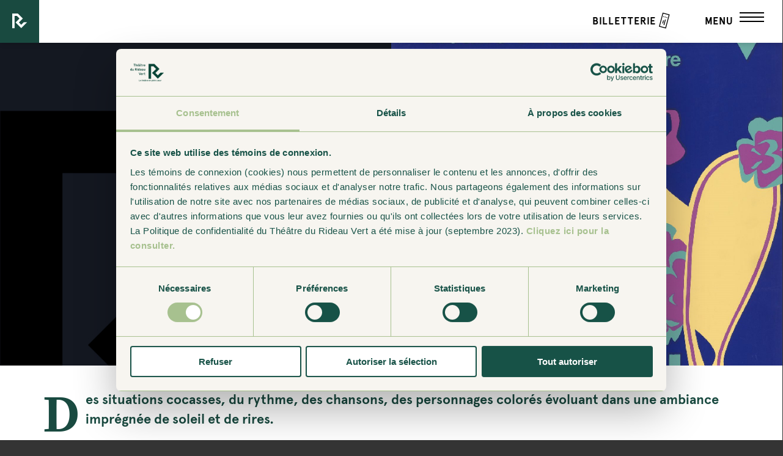

--- FILE ---
content_type: text/html; charset=UTF-8
request_url: https://www.rideauvert.qc.ca/piece/un-chapeau-de-paille-ditalie/
body_size: 14458
content:
<!DOCTYPE html>
<!--[if IE 7]>
<html class="ie ie7" lang="fr-CA">
<![endif]-->
<!--[if IE 8]>
<html class="ie ie8" lang="fr-CA">
<![endif]-->
<!--[if IE 9]>
<html class="ie ie9" lang="fr-CA">
<![endif]-->
<!--[if !(IE 7) | !(IE 8)  ]><!-->
<html lang="fr-CA">
<!--<![endif]-->
<head>
	<meta http-equiv="X-UA-Compatible" content="IE=edge">
	<!-- Chrome, Firefox OS and Opera -->
	<meta name="theme-color" content="#194a40">
	<!-- Windows Phone -->
	<meta name="msapplication-navbutton-color" content="#194a40">
	<!-- iOS Safari -->
	<meta name="apple-mobile-web-app-status-bar-style" content="#194a40">
	<meta charset="UTF-8">
<script type="text/javascript">
/* <![CDATA[ */
var gform;gform||(document.addEventListener("gform_main_scripts_loaded",function(){gform.scriptsLoaded=!0}),document.addEventListener("gform/theme/scripts_loaded",function(){gform.themeScriptsLoaded=!0}),window.addEventListener("DOMContentLoaded",function(){gform.domLoaded=!0}),gform={domLoaded:!1,scriptsLoaded:!1,themeScriptsLoaded:!1,isFormEditor:()=>"function"==typeof InitializeEditor,callIfLoaded:function(o){return!(!gform.domLoaded||!gform.scriptsLoaded||!gform.themeScriptsLoaded&&!gform.isFormEditor()||(gform.isFormEditor()&&console.warn("The use of gform.initializeOnLoaded() is deprecated in the form editor context and will be removed in Gravity Forms 3.1."),o(),0))},initializeOnLoaded:function(o){gform.callIfLoaded(o)||(document.addEventListener("gform_main_scripts_loaded",()=>{gform.scriptsLoaded=!0,gform.callIfLoaded(o)}),document.addEventListener("gform/theme/scripts_loaded",()=>{gform.themeScriptsLoaded=!0,gform.callIfLoaded(o)}),window.addEventListener("DOMContentLoaded",()=>{gform.domLoaded=!0,gform.callIfLoaded(o)}))},hooks:{action:{},filter:{}},addAction:function(o,r,e,t){gform.addHook("action",o,r,e,t)},addFilter:function(o,r,e,t){gform.addHook("filter",o,r,e,t)},doAction:function(o){gform.doHook("action",o,arguments)},applyFilters:function(o){return gform.doHook("filter",o,arguments)},removeAction:function(o,r){gform.removeHook("action",o,r)},removeFilter:function(o,r,e){gform.removeHook("filter",o,r,e)},addHook:function(o,r,e,t,n){null==gform.hooks[o][r]&&(gform.hooks[o][r]=[]);var d=gform.hooks[o][r];null==n&&(n=r+"_"+d.length),gform.hooks[o][r].push({tag:n,callable:e,priority:t=null==t?10:t})},doHook:function(r,o,e){var t;if(e=Array.prototype.slice.call(e,1),null!=gform.hooks[r][o]&&((o=gform.hooks[r][o]).sort(function(o,r){return o.priority-r.priority}),o.forEach(function(o){"function"!=typeof(t=o.callable)&&(t=window[t]),"action"==r?t.apply(null,e):e[0]=t.apply(null,e)})),"filter"==r)return e[0]},removeHook:function(o,r,t,n){var e;null!=gform.hooks[o][r]&&(e=(e=gform.hooks[o][r]).filter(function(o,r,e){return!!(null!=n&&n!=o.tag||null!=t&&t!=o.priority)}),gform.hooks[o][r]=e)}});
/* ]]> */
</script>

	<meta name="viewport" content="width=device-width, initial-scale=1.0, maximum-scale=1.0, user-scalable=no">
	<title>Un chapeau de paille d&#039;Italie - Théâtre du Rideau Vert</title>
	<link rel="profile" href="http://gmpg.org/xfn/11">
	<link rel="pingback" href="https://www.rideauvert.qc.ca/xmlrpc.php">
	<!-- Icons -->
	<link rel="shortcut icon" href="https://www.rideauvert.qc.ca/app/themes/rideau-vert/favicon.ico" type="image/x-icon" />
	<link rel="apple-touch-icon" sizes="57x57" href="https://www.rideauvert.qc.ca/app/uploads/2016/03/apple-touch-icon-57x57.png" />
	<link rel="apple-touch-icon" sizes="60x60" href="https://www.rideauvert.qc.ca/app/uploads/2016/03/apple-touch-icon-60x60.png" />
	<link rel="apple-touch-icon" sizes="72x72" href="https://www.rideauvert.qc.ca/app/uploads/2016/03/apple-touch-icon-72x72.png" />
	<link rel="apple-touch-icon" sizes="76x76" href="https://www.rideauvert.qc.ca/app/uploads/2016/03/apple-touch-icon-76x76.png" />
	<link rel="apple-touch-icon" sizes="114x114" href="https://www.rideauvert.qc.ca/app/uploads/2016/03/apple-touch-icon-114x114.png" />
	<link rel="apple-touch-icon" sizes="120x120" href="https://www.rideauvert.qc.ca/app/uploads/2016/03/apple-touch-icon-120x120.png" />
	<link rel="apple-touch-icon" sizes="144x144" href="https://www.rideauvert.qc.ca/app/uploads/2016/03/apple-touch-icon-144x144.png" />
	<link rel="apple-touch-icon" sizes="152x152" href="https://www.rideauvert.qc.ca/app/uploads/2016/03/apple-touch-icon-152x152.png" />
		<link rel="icon" type="image/png" href="https://www.rideauvert.qc.ca/app/uploads/2016/03/android-touch-icon-192x192.png" sizes="192x192">
			<!--[if lt IE 9]>
	<script src="https://www.rideauvert.qc.ca/app/themes/rideau-vert/js/html5.js"></script>
	<![endif]-->
	
	<script data-cookieconsent="ignore">
        window.dataLayer = window.dataLayer || [];
        function gtag() {
            dataLayer.push(arguments);
        }
        gtag("consent", "default", {
            ad_storage: "denied",
            analytics_storage: "denied",
            functionality_storage: "denied",
            personalization_storage: "denied",
            security_storage: "granted",
            wait_for_update: 500,
        });
        gtag("set", "ads_data_redaction", true);
        gtag("set", "url_passthrough", false);
    </script>

	<!-- Google Tag Manager -->
    <script data-cookieconsent="ignore">(function(w,d,s,l,i){w[l]=w[l]||[];w[l].push({'gtm.start':
    new Date().getTime(),event:'gtm.js'});var f=d.getElementsByTagName(s)[0],
    j=d.createElement(s),dl=l!='dataLayer'?'&l='+l:'';j.async=true;j.src=
    'https://www.googletagmanager.com/gtm.js?id='+i+dl;f.parentNode.insertBefore(j,f);
    })(window,document,'script','dataLayer','GTM-WTWTSV63');</script>
    <!-- End Google Tag Manager -->

    <!-- Google Tag Manager (noscript) -->
    <noscript><iframe src="https://www.googletagmanager.com/ns.html?id=GTM-WTWTSV63"
    height="0" width="0" style="display:none;visibility:hidden"></iframe></noscript>
    <!-- End Google Tag Manager (noscript) -->


    <meta name='robots' content='index, follow, max-image-preview:large, max-snippet:-1, max-video-preview:-1' />
	<style>img:is([sizes="auto" i], [sizes^="auto," i]) { contain-intrinsic-size: 3000px 1500px }</style>
	
	<!-- This site is optimized with the Yoast SEO plugin v24.9 - https://yoast.com/wordpress/plugins/seo/ -->
	<link rel="canonical" href="https://www.rideauvert.qc.ca/piece/un-chapeau-de-paille-ditalie/" />
	<meta property="og:locale" content="fr_CA" />
	<meta property="og:type" content="article" />
	<meta property="og:title" content="Un chapeau de paille d&#039;Italie - Théâtre du Rideau Vert" />
	<meta property="og:url" content="https://www.rideauvert.qc.ca/piece/un-chapeau-de-paille-ditalie/" />
	<meta property="og:site_name" content="Théâtre du Rideau Vert" />
	<meta property="article:publisher" content="https://www.facebook.com/rideauvert/" />
	<meta property="article:modified_time" content="2023-08-04T18:08:13+00:00" />
	<meta property="og:image" content="https://www.rideauvert.qc.ca/app/uploads/2016/03/facebookDisplayLink.png" />
	<meta property="og:image:width" content="1200" />
	<meta property="og:image:height" content="630" />
	<meta property="og:image:type" content="image/png" />
	<meta name="twitter:card" content="summary_large_image" />
	<meta name="twitter:site" content="@rideauvert" />
	<script type="application/ld+json" class="yoast-schema-graph">{"@context":"https://schema.org","@graph":[{"@type":"WebPage","@id":"https://www.rideauvert.qc.ca/piece/un-chapeau-de-paille-ditalie/","url":"https://www.rideauvert.qc.ca/piece/un-chapeau-de-paille-ditalie/","name":"Un chapeau de paille d'Italie - Théâtre du Rideau Vert","isPartOf":{"@id":"https://rideauvert.qc.ca/#website"},"datePublished":"2022-06-17T20:55:30+00:00","dateModified":"2023-08-04T18:08:13+00:00","breadcrumb":{"@id":"https://www.rideauvert.qc.ca/piece/un-chapeau-de-paille-ditalie/#breadcrumb"},"inLanguage":"fr-CA","potentialAction":[{"@type":"ReadAction","target":["https://www.rideauvert.qc.ca/piece/un-chapeau-de-paille-ditalie/"]}]},{"@type":"BreadcrumbList","@id":"https://www.rideauvert.qc.ca/piece/un-chapeau-de-paille-ditalie/#breadcrumb","itemListElement":[{"@type":"ListItem","position":1,"name":"Home","item":"https://www.rideauvert.qc.ca/"},{"@type":"ListItem","position":2,"name":"Pièces","item":"https://www.rideauvert.qc.ca/piece/"},{"@type":"ListItem","position":3,"name":"Un chapeau de paille d&rsquo;Italie"}]},{"@type":"WebSite","@id":"https://rideauvert.qc.ca/#website","url":"https://rideauvert.qc.ca/","name":"Théâtre du Rideau Vert","description":"Le théâtre en plein cœur","publisher":{"@id":"https://rideauvert.qc.ca/#organization"},"potentialAction":[{"@type":"SearchAction","target":{"@type":"EntryPoint","urlTemplate":"https://rideauvert.qc.ca/?s={search_term_string}"},"query-input":{"@type":"PropertyValueSpecification","valueRequired":true,"valueName":"search_term_string"}}],"inLanguage":"fr-CA"},{"@type":"Organization","@id":"https://rideauvert.qc.ca/#organization","name":"Théâtre du Rideau Vert","url":"https://rideauvert.qc.ca/","logo":{"@type":"ImageObject","inLanguage":"fr-CA","@id":"https://rideauvert.qc.ca/#/schema/logo/image/","url":"https://rideauvert.qc.ca/app/uploads/2022/05/trv-logo-carre.jpg","contentUrl":"https://rideauvert.qc.ca/app/uploads/2022/05/trv-logo-carre.jpg","width":435,"height":435,"caption":"Théâtre du Rideau Vert"},"image":{"@id":"https://rideauvert.qc.ca/#/schema/logo/image/"},"sameAs":["https://www.facebook.com/rideauvert/","https://x.com/rideauvert","https://www.instagram.com/rideauvertofficiel/","https://bsky.app/profile/rideauvertofficiel.bsky.social","https://www.youtube.com/@RideauVertTheatre"]}]}</script>
	<!-- / Yoast SEO plugin. -->


<link rel='dns-prefetch' href='//www.googletagmanager.com' />
		<!-- This site uses the Google Analytics by MonsterInsights plugin v9.11.1 - Using Analytics tracking - https://www.monsterinsights.com/ -->
		<!-- Note: MonsterInsights is not currently configured on this site. The site owner needs to authenticate with Google Analytics in the MonsterInsights settings panel. -->
					<!-- No tracking code set -->
				<!-- / Google Analytics by MonsterInsights -->
		<style id='classic-theme-styles-inline-css' type='text/css'>
/*! This file is auto-generated */
.wp-block-button__link{color:#fff;background-color:#32373c;border-radius:9999px;box-shadow:none;text-decoration:none;padding:calc(.667em + 2px) calc(1.333em + 2px);font-size:1.125em}.wp-block-file__button{background:#32373c;color:#fff;text-decoration:none}
</style>
<style id='global-styles-inline-css' type='text/css'>
:root{--wp--preset--aspect-ratio--square: 1;--wp--preset--aspect-ratio--4-3: 4/3;--wp--preset--aspect-ratio--3-4: 3/4;--wp--preset--aspect-ratio--3-2: 3/2;--wp--preset--aspect-ratio--2-3: 2/3;--wp--preset--aspect-ratio--16-9: 16/9;--wp--preset--aspect-ratio--9-16: 9/16;--wp--preset--color--black: #000000;--wp--preset--color--cyan-bluish-gray: #abb8c3;--wp--preset--color--white: #ffffff;--wp--preset--color--pale-pink: #f78da7;--wp--preset--color--vivid-red: #cf2e2e;--wp--preset--color--luminous-vivid-orange: #ff6900;--wp--preset--color--luminous-vivid-amber: #fcb900;--wp--preset--color--light-green-cyan: #7bdcb5;--wp--preset--color--vivid-green-cyan: #00d084;--wp--preset--color--pale-cyan-blue: #8ed1fc;--wp--preset--color--vivid-cyan-blue: #0693e3;--wp--preset--color--vivid-purple: #9b51e0;--wp--preset--gradient--vivid-cyan-blue-to-vivid-purple: linear-gradient(135deg,rgba(6,147,227,1) 0%,rgb(155,81,224) 100%);--wp--preset--gradient--light-green-cyan-to-vivid-green-cyan: linear-gradient(135deg,rgb(122,220,180) 0%,rgb(0,208,130) 100%);--wp--preset--gradient--luminous-vivid-amber-to-luminous-vivid-orange: linear-gradient(135deg,rgba(252,185,0,1) 0%,rgba(255,105,0,1) 100%);--wp--preset--gradient--luminous-vivid-orange-to-vivid-red: linear-gradient(135deg,rgba(255,105,0,1) 0%,rgb(207,46,46) 100%);--wp--preset--gradient--very-light-gray-to-cyan-bluish-gray: linear-gradient(135deg,rgb(238,238,238) 0%,rgb(169,184,195) 100%);--wp--preset--gradient--cool-to-warm-spectrum: linear-gradient(135deg,rgb(74,234,220) 0%,rgb(151,120,209) 20%,rgb(207,42,186) 40%,rgb(238,44,130) 60%,rgb(251,105,98) 80%,rgb(254,248,76) 100%);--wp--preset--gradient--blush-light-purple: linear-gradient(135deg,rgb(255,206,236) 0%,rgb(152,150,240) 100%);--wp--preset--gradient--blush-bordeaux: linear-gradient(135deg,rgb(254,205,165) 0%,rgb(254,45,45) 50%,rgb(107,0,62) 100%);--wp--preset--gradient--luminous-dusk: linear-gradient(135deg,rgb(255,203,112) 0%,rgb(199,81,192) 50%,rgb(65,88,208) 100%);--wp--preset--gradient--pale-ocean: linear-gradient(135deg,rgb(255,245,203) 0%,rgb(182,227,212) 50%,rgb(51,167,181) 100%);--wp--preset--gradient--electric-grass: linear-gradient(135deg,rgb(202,248,128) 0%,rgb(113,206,126) 100%);--wp--preset--gradient--midnight: linear-gradient(135deg,rgb(2,3,129) 0%,rgb(40,116,252) 100%);--wp--preset--font-size--small: 13px;--wp--preset--font-size--medium: 20px;--wp--preset--font-size--large: 36px;--wp--preset--font-size--x-large: 42px;--wp--preset--spacing--20: 0.44rem;--wp--preset--spacing--30: 0.67rem;--wp--preset--spacing--40: 1rem;--wp--preset--spacing--50: 1.5rem;--wp--preset--spacing--60: 2.25rem;--wp--preset--spacing--70: 3.38rem;--wp--preset--spacing--80: 5.06rem;--wp--preset--shadow--natural: 6px 6px 9px rgba(0, 0, 0, 0.2);--wp--preset--shadow--deep: 12px 12px 50px rgba(0, 0, 0, 0.4);--wp--preset--shadow--sharp: 6px 6px 0px rgba(0, 0, 0, 0.2);--wp--preset--shadow--outlined: 6px 6px 0px -3px rgba(255, 255, 255, 1), 6px 6px rgba(0, 0, 0, 1);--wp--preset--shadow--crisp: 6px 6px 0px rgba(0, 0, 0, 1);}:where(.is-layout-flex){gap: 0.5em;}:where(.is-layout-grid){gap: 0.5em;}body .is-layout-flex{display: flex;}.is-layout-flex{flex-wrap: wrap;align-items: center;}.is-layout-flex > :is(*, div){margin: 0;}body .is-layout-grid{display: grid;}.is-layout-grid > :is(*, div){margin: 0;}:where(.wp-block-columns.is-layout-flex){gap: 2em;}:where(.wp-block-columns.is-layout-grid){gap: 2em;}:where(.wp-block-post-template.is-layout-flex){gap: 1.25em;}:where(.wp-block-post-template.is-layout-grid){gap: 1.25em;}.has-black-color{color: var(--wp--preset--color--black) !important;}.has-cyan-bluish-gray-color{color: var(--wp--preset--color--cyan-bluish-gray) !important;}.has-white-color{color: var(--wp--preset--color--white) !important;}.has-pale-pink-color{color: var(--wp--preset--color--pale-pink) !important;}.has-vivid-red-color{color: var(--wp--preset--color--vivid-red) !important;}.has-luminous-vivid-orange-color{color: var(--wp--preset--color--luminous-vivid-orange) !important;}.has-luminous-vivid-amber-color{color: var(--wp--preset--color--luminous-vivid-amber) !important;}.has-light-green-cyan-color{color: var(--wp--preset--color--light-green-cyan) !important;}.has-vivid-green-cyan-color{color: var(--wp--preset--color--vivid-green-cyan) !important;}.has-pale-cyan-blue-color{color: var(--wp--preset--color--pale-cyan-blue) !important;}.has-vivid-cyan-blue-color{color: var(--wp--preset--color--vivid-cyan-blue) !important;}.has-vivid-purple-color{color: var(--wp--preset--color--vivid-purple) !important;}.has-black-background-color{background-color: var(--wp--preset--color--black) !important;}.has-cyan-bluish-gray-background-color{background-color: var(--wp--preset--color--cyan-bluish-gray) !important;}.has-white-background-color{background-color: var(--wp--preset--color--white) !important;}.has-pale-pink-background-color{background-color: var(--wp--preset--color--pale-pink) !important;}.has-vivid-red-background-color{background-color: var(--wp--preset--color--vivid-red) !important;}.has-luminous-vivid-orange-background-color{background-color: var(--wp--preset--color--luminous-vivid-orange) !important;}.has-luminous-vivid-amber-background-color{background-color: var(--wp--preset--color--luminous-vivid-amber) !important;}.has-light-green-cyan-background-color{background-color: var(--wp--preset--color--light-green-cyan) !important;}.has-vivid-green-cyan-background-color{background-color: var(--wp--preset--color--vivid-green-cyan) !important;}.has-pale-cyan-blue-background-color{background-color: var(--wp--preset--color--pale-cyan-blue) !important;}.has-vivid-cyan-blue-background-color{background-color: var(--wp--preset--color--vivid-cyan-blue) !important;}.has-vivid-purple-background-color{background-color: var(--wp--preset--color--vivid-purple) !important;}.has-black-border-color{border-color: var(--wp--preset--color--black) !important;}.has-cyan-bluish-gray-border-color{border-color: var(--wp--preset--color--cyan-bluish-gray) !important;}.has-white-border-color{border-color: var(--wp--preset--color--white) !important;}.has-pale-pink-border-color{border-color: var(--wp--preset--color--pale-pink) !important;}.has-vivid-red-border-color{border-color: var(--wp--preset--color--vivid-red) !important;}.has-luminous-vivid-orange-border-color{border-color: var(--wp--preset--color--luminous-vivid-orange) !important;}.has-luminous-vivid-amber-border-color{border-color: var(--wp--preset--color--luminous-vivid-amber) !important;}.has-light-green-cyan-border-color{border-color: var(--wp--preset--color--light-green-cyan) !important;}.has-vivid-green-cyan-border-color{border-color: var(--wp--preset--color--vivid-green-cyan) !important;}.has-pale-cyan-blue-border-color{border-color: var(--wp--preset--color--pale-cyan-blue) !important;}.has-vivid-cyan-blue-border-color{border-color: var(--wp--preset--color--vivid-cyan-blue) !important;}.has-vivid-purple-border-color{border-color: var(--wp--preset--color--vivid-purple) !important;}.has-vivid-cyan-blue-to-vivid-purple-gradient-background{background: var(--wp--preset--gradient--vivid-cyan-blue-to-vivid-purple) !important;}.has-light-green-cyan-to-vivid-green-cyan-gradient-background{background: var(--wp--preset--gradient--light-green-cyan-to-vivid-green-cyan) !important;}.has-luminous-vivid-amber-to-luminous-vivid-orange-gradient-background{background: var(--wp--preset--gradient--luminous-vivid-amber-to-luminous-vivid-orange) !important;}.has-luminous-vivid-orange-to-vivid-red-gradient-background{background: var(--wp--preset--gradient--luminous-vivid-orange-to-vivid-red) !important;}.has-very-light-gray-to-cyan-bluish-gray-gradient-background{background: var(--wp--preset--gradient--very-light-gray-to-cyan-bluish-gray) !important;}.has-cool-to-warm-spectrum-gradient-background{background: var(--wp--preset--gradient--cool-to-warm-spectrum) !important;}.has-blush-light-purple-gradient-background{background: var(--wp--preset--gradient--blush-light-purple) !important;}.has-blush-bordeaux-gradient-background{background: var(--wp--preset--gradient--blush-bordeaux) !important;}.has-luminous-dusk-gradient-background{background: var(--wp--preset--gradient--luminous-dusk) !important;}.has-pale-ocean-gradient-background{background: var(--wp--preset--gradient--pale-ocean) !important;}.has-electric-grass-gradient-background{background: var(--wp--preset--gradient--electric-grass) !important;}.has-midnight-gradient-background{background: var(--wp--preset--gradient--midnight) !important;}.has-small-font-size{font-size: var(--wp--preset--font-size--small) !important;}.has-medium-font-size{font-size: var(--wp--preset--font-size--medium) !important;}.has-large-font-size{font-size: var(--wp--preset--font-size--large) !important;}.has-x-large-font-size{font-size: var(--wp--preset--font-size--x-large) !important;}
:where(.wp-block-post-template.is-layout-flex){gap: 1.25em;}:where(.wp-block-post-template.is-layout-grid){gap: 1.25em;}
:where(.wp-block-columns.is-layout-flex){gap: 2em;}:where(.wp-block-columns.is-layout-grid){gap: 2em;}
:root :where(.wp-block-pullquote){font-size: 1.5em;line-height: 1.6;}
</style>
<link rel='stylesheet' id='gform_basic-css' href='https://www.rideauvert.qc.ca/app/plugins/gravityforms/assets/css/dist/basic.min.css?ver=2.9.7.1' type='text/css' media='all' />
<link rel='stylesheet' id='gform_theme_components-css' href='https://www.rideauvert.qc.ca/app/plugins/gravityforms/assets/css/dist/theme-components.min.css?ver=2.9.7.1' type='text/css' media='all' />
<link rel='stylesheet' id='gform_theme-css' href='https://www.rideauvert.qc.ca/app/plugins/gravityforms/assets/css/dist/theme.min.css?ver=2.9.7.1' type='text/css' media='all' />
<link rel='stylesheet' id='main-styles-css' href='https://www.rideauvert.qc.ca/app/themes/rideau-vert/css/build.min.css?ver=1.0.9' type='text/css' media='screen' />
<script type="text/javascript" src="https://www.rideauvert.qc.ca/wp-includes/js/jquery/jquery.min.js?ver=3.7.1" id="jquery-core-js"></script>
<script type="text/javascript" src="https://www.rideauvert.qc.ca/wp-includes/js/jquery/jquery-migrate.min.js?ver=3.4.1" id="jquery-migrate-js"></script>
<script type="text/javascript" defer='defer' src="https://www.rideauvert.qc.ca/app/plugins/gravityforms/js/jquery.json.min.js?ver=2.9.7.1" id="gform_json-js"></script>
<script type="text/javascript" id="gform_gravityforms-js-extra">
/* <![CDATA[ */
var gf_global = {"gf_currency_config":{"name":"Dollar canadien","symbol_left":"$","symbol_right":"CAD","symbol_padding":" ","thousand_separator":",","decimal_separator":".","decimals":2,"code":"CAD"},"base_url":"https:\/\/www.rideauvert.qc.ca\/app\/plugins\/gravityforms","number_formats":[],"spinnerUrl":"https:\/\/www.rideauvert.qc.ca\/app\/plugins\/gravityforms\/images\/spinner.svg","version_hash":"b3be4fc1003ee9984ade6c15580cda85","strings":{"newRowAdded":"Nouvelle ligne ajout\u00e9e.","rowRemoved":"Ligne supprim\u00e9e","formSaved":"Le formulaire a \u00e9t\u00e9 sauvegard\u00e9. Le contenu contient un lien pour revenir et compl\u00e9ter le formulaire."}};
var gform_i18n = {"datepicker":{"days":{"monday":"Mo","tuesday":"Tu","wednesday":"We","thursday":"Th","friday":"Fr","saturday":"Sa","sunday":"Su"},"months":{"january":"Janvier","february":"F\u00e9vrier","march":"Mars","april":"Avril","may":"May","june":"Juin","july":"Juillet","august":"Ao\u00fbt","september":"Septembre","october":"Octobre","november":"Novembre","december":"D\u00e9cembre"},"firstDay":0,"iconText":"S\u00e9lectionner une date"}};
var gf_legacy_multi = {"1":""};
var gform_gravityforms = {"strings":{"invalid_file_extension":"Ce type de fichier n\u2019est pas autoris\u00e9. Seuls les formats suivants sont autoris\u00e9s :","delete_file":"Supprimer ce fichier","in_progress":"en cours","file_exceeds_limit":"Le fichier d\u00e9passe la taille autoris\u00e9e.","illegal_extension":"Ce type de fichier n\u2019est pas autoris\u00e9.","max_reached":"Nombre de fichiers maximal atteint","unknown_error":"Une erreur s\u2019est produite lors de la sauvegarde du fichier sur le serveur","currently_uploading":"Veuillez attendre la fin de l\u2019envoi","cancel":"Annuler","cancel_upload":"Annuler cet envoi","cancelled":"Annul\u00e9"},"vars":{"images_url":"https:\/\/www.rideauvert.qc.ca\/app\/plugins\/gravityforms\/images"}};
/* ]]> */
</script>
<script type="text/javascript" id="gform_gravityforms-js-before">
/* <![CDATA[ */
var gform;gform||(document.addEventListener("gform_main_scripts_loaded",function(){gform.scriptsLoaded=!0}),document.addEventListener("gform/theme/scripts_loaded",function(){gform.themeScriptsLoaded=!0}),window.addEventListener("DOMContentLoaded",function(){gform.domLoaded=!0}),gform={domLoaded:!1,scriptsLoaded:!1,themeScriptsLoaded:!1,isFormEditor:()=>"function"==typeof InitializeEditor,callIfLoaded:function(o){return!(!gform.domLoaded||!gform.scriptsLoaded||!gform.themeScriptsLoaded&&!gform.isFormEditor()||(gform.isFormEditor()&&console.warn("The use of gform.initializeOnLoaded() is deprecated in the form editor context and will be removed in Gravity Forms 3.1."),o(),0))},initializeOnLoaded:function(o){gform.callIfLoaded(o)||(document.addEventListener("gform_main_scripts_loaded",()=>{gform.scriptsLoaded=!0,gform.callIfLoaded(o)}),document.addEventListener("gform/theme/scripts_loaded",()=>{gform.themeScriptsLoaded=!0,gform.callIfLoaded(o)}),window.addEventListener("DOMContentLoaded",()=>{gform.domLoaded=!0,gform.callIfLoaded(o)}))},hooks:{action:{},filter:{}},addAction:function(o,r,e,t){gform.addHook("action",o,r,e,t)},addFilter:function(o,r,e,t){gform.addHook("filter",o,r,e,t)},doAction:function(o){gform.doHook("action",o,arguments)},applyFilters:function(o){return gform.doHook("filter",o,arguments)},removeAction:function(o,r){gform.removeHook("action",o,r)},removeFilter:function(o,r,e){gform.removeHook("filter",o,r,e)},addHook:function(o,r,e,t,n){null==gform.hooks[o][r]&&(gform.hooks[o][r]=[]);var d=gform.hooks[o][r];null==n&&(n=r+"_"+d.length),gform.hooks[o][r].push({tag:n,callable:e,priority:t=null==t?10:t})},doHook:function(r,o,e){var t;if(e=Array.prototype.slice.call(e,1),null!=gform.hooks[r][o]&&((o=gform.hooks[r][o]).sort(function(o,r){return o.priority-r.priority}),o.forEach(function(o){"function"!=typeof(t=o.callable)&&(t=window[t]),"action"==r?t.apply(null,e):e[0]=t.apply(null,e)})),"filter"==r)return e[0]},removeHook:function(o,r,t,n){var e;null!=gform.hooks[o][r]&&(e=(e=gform.hooks[o][r]).filter(function(o,r,e){return!!(null!=n&&n!=o.tag||null!=t&&t!=o.priority)}),gform.hooks[o][r]=e)}});
/* ]]> */
</script>
<script type="text/javascript" defer='defer' src="https://www.rideauvert.qc.ca/app/plugins/gravityforms/js/gravityforms.min.js?ver=2.9.7.1" id="gform_gravityforms-js"></script>
<script type="text/javascript" defer='defer' src="https://www.rideauvert.qc.ca/app/plugins/gravityforms/assets/js/dist/utils.min.js?ver=a8f8e72876ba5bc3f797026fe4225946" id="gform_gravityforms_utils-js"></script>

<!-- Google tag (gtag.js) snippet added by Site Kit -->
<!-- Google Analytics snippet added by Site Kit -->
<script type="text/javascript" src="https://www.googletagmanager.com/gtag/js?id=GT-5TN9FCM" id="google_gtagjs-js" async></script>
<script type="text/javascript" id="google_gtagjs-js-after">
/* <![CDATA[ */
window.dataLayer = window.dataLayer || [];function gtag(){dataLayer.push(arguments);}
gtag("set","linker",{"domains":["www.rideauvert.qc.ca"]});
gtag("js", new Date());
gtag("set", "developer_id.dZTNiMT", true);
gtag("config", "GT-5TN9FCM");
 window._googlesitekit = window._googlesitekit || {}; window._googlesitekit.throttledEvents = []; window._googlesitekit.gtagEvent = (name, data) => { var key = JSON.stringify( { name, data } ); if ( !! window._googlesitekit.throttledEvents[ key ] ) { return; } window._googlesitekit.throttledEvents[ key ] = true; setTimeout( () => { delete window._googlesitekit.throttledEvents[ key ]; }, 5 ); gtag( "event", name, { ...data, event_source: "site-kit" } ); }; 
/* ]]> */
</script>
<link rel="https://api.w.org/" href="https://www.rideauvert.qc.ca/wp-json/" /><link rel="EditURI" type="application/rsd+xml" title="RSD" href="https://www.rideauvert.qc.ca/xmlrpc.php?rsd" />
<meta name="generator" content="WordPress 6.8" />
<link rel='shortlink' href='https://www.rideauvert.qc.ca/?p=9962' />
<link rel="alternate" title="oEmbed (JSON)" type="application/json+oembed" href="https://www.rideauvert.qc.ca/wp-json/oembed/1.0/embed?url=https%3A%2F%2Fwww.rideauvert.qc.ca%2Fpiece%2Fun-chapeau-de-paille-ditalie%2F" />
<link rel="alternate" title="oEmbed (XML)" type="text/xml+oembed" href="https://www.rideauvert.qc.ca/wp-json/oembed/1.0/embed?url=https%3A%2F%2Fwww.rideauvert.qc.ca%2Fpiece%2Fun-chapeau-de-paille-ditalie%2F&#038;format=xml" />
<meta name="generator" content="Site Kit by Google 1.170.0" /><style type="text/css">.recentcomments a{display:inline !important;padding:0 !important;margin:0 !important;}</style><link rel="icon" href="https://www.rideauvert.qc.ca/app/uploads/2022/05/trv-logo-carre-150x150.jpg" sizes="32x32" />
<link rel="icon" href="https://www.rideauvert.qc.ca/app/uploads/2022/05/trv-logo-carre-300x300.jpg" sizes="192x192" />
<link rel="apple-touch-icon" href="https://www.rideauvert.qc.ca/app/uploads/2022/05/trv-logo-carre-300x300.jpg" />
<meta name="msapplication-TileImage" content="https://www.rideauvert.qc.ca/app/uploads/2022/05/trv-logo-carre-300x300.jpg" />

    <script id="Cookiebot" src="https://consent.cookiebot.com/uc.js" data-cbid="2d5df65c-6214-4d23-8155-28e0179450ab" type="text/javascript"></script>
</head>

<body class="wp-singular piece-template-default single single-piece postid-9962 wp-theme-rideau-vert close single-author" data-page='Un chapeau de paille d&rsquo;Italie'>
	<div id="preloader"></div>
	<div id="overlay" class="close"></div>
	<div id="page" class="hfeed site">
		<!-- Header -->
		<header class="header" role="banner">
			<div class="inner-header">
				<a class="home-link" href="https://www.rideauvert.qc.ca/" title="Théâtre du Rideau Vert" rel="home"></a>
				<div id="navbar" class="navbar">
					<nav id="site-navigation" class="navigation main-navigation" role="navigation">
						<div class="menu-menu-header-container"><ul id="menu-menu-header" class="nav-menu"><li id="menu-item-22" class="prog menu-item menu-item-type-post_type menu-item-object-page menu-item-has-children menu-item-22"><a href="https://www.rideauvert.qc.ca/programmation/">Programmation</a>
<ul class="sub-menu">
	<li id="menu-item-13230" class="menu-item menu-item-type-custom menu-item-object-custom menu-item-13230"><a href="https://www.rideauvert.qc.ca/programmation/">Saison 2025-2026</a></li>
	<li id="menu-item-31" class="menu-item menu-item-type-post_type menu-item-object-page menu-item-31"><a href="https://www.rideauvert.qc.ca/le-theatre/mot-de-la-direction/">Mot de la direction artistique</a></li>
	<li id="menu-item-13820" class="menu-item menu-item-type-post_type menu-item-object-page menu-item-13820"><a href="https://www.rideauvert.qc.ca/programmation/parcours-thematiques/">Parcours thématiques</a></li>
	<li id="menu-item-13555" class="menu-item menu-item-type-post_type menu-item-object-piece menu-item-13555"><a href="https://www.rideauvert.qc.ca/piece/tableau-dune-execution/">Tableau d’une exécution</a></li>
	<li id="menu-item-13562" class="menu-item menu-item-type-post_type menu-item-object-piece menu-item-13562"><a href="https://www.rideauvert.qc.ca/piece/faire-le-bien-3/">Faire le bien <small> en tournée </small></a></li>
	<li id="menu-item-13557" class="menu-item menu-item-type-post_type menu-item-object-piece menu-item-13557"><a href="https://www.rideauvert.qc.ca/piece/2025-revue-et-corrigee/">2025 revue et corrigée</a></li>
	<li id="menu-item-13558" class="menu-item menu-item-type-post_type menu-item-object-piece menu-item-13558"><a href="https://www.rideauvert.qc.ca/piece/a-toi-pour-toujours-ta-marie-lou/">À toi, pour toujours, ta Marie-Lou</a></li>
	<li id="menu-item-13559" class="menu-item menu-item-type-post_type menu-item-object-piece menu-item-13559"><a href="https://www.rideauvert.qc.ca/piece/glenn-gould-naissance-dun-prodige/">Glenn Gould, naissance d’un prodige</a></li>
	<li id="menu-item-13560" class="menu-item menu-item-type-post_type menu-item-object-piece menu-item-13560"><a href="https://www.rideauvert.qc.ca/piece/parachute-libre/">Parachute libre</a></li>
</ul>
</li>
<li id="menu-item-10569" class="menu-item menu-item-type-custom menu-item-object-custom menu-item-has-children menu-item-10569"><a href="https://www.rideauvert.qc.ca/billetterie-abonnement/informations-et-tarifs/">Billetterie</a>
<ul class="sub-menu">
	<li id="menu-item-8736" class="menu-item menu-item-type-custom menu-item-object-custom menu-item-8736"><a href="https://billets.rideauvert.qc.ca/Online/default.asp">Achat de billets</a></li>
	<li id="menu-item-11194" class="menu-item menu-item-type-post_type menu-item-object-page menu-item-11194"><a href="https://www.rideauvert.qc.ca/billetterie-abonnement/abonnez-vous/">Abonnez-vous !</a></li>
	<li id="menu-item-10566" class="menu-item menu-item-type-post_type menu-item-object-page menu-item-10566"><a href="https://www.rideauvert.qc.ca/billetterie-abonnement/informations-et-tarifs/">Informations et tarifs</a></li>
	<li id="menu-item-10181" class="menu-item menu-item-type-custom menu-item-object-custom menu-item-10181"><a href="https://billets.rideauvert.qc.ca/Online/login.asp?targetPage=maintainAccount.asp%3Fmenu_id%3DBD0A5E4F-FA94-4B89-AD28-437AF9D0E109">Connexion à son compte client</a></li>
	<li id="menu-item-8737" class="menu-item menu-item-type-custom menu-item-object-custom menu-item-8737"><a href="https://www.rideauvert.qc.ca/app/uploads/2020/04/plansalle2020.pdf">Plan de salle</a></li>
</ul>
</li>
<li id="menu-item-500" class="menu-item menu-item-type-post_type menu-item-object-page menu-item-has-children menu-item-500"><a href="https://www.rideauvert.qc.ca/le-theatre/mot-de-la-direction/">Le Théâtre</a>
<ul class="sub-menu">
	<li id="menu-item-505" class="menu-item menu-item-type-post_type menu-item-object-page menu-item-505"><a href="https://www.rideauvert.qc.ca/le-theatre/mission-et-historique/">Mission et Historique</a></li>
	<li id="menu-item-563" class="menu-item menu-item-type-post_type menu-item-object-page menu-item-563"><a href="https://www.rideauvert.qc.ca/le-theatre/equipe/">Équipe</a></li>
	<li id="menu-item-715" class="menu-item menu-item-type-post_type menu-item-object-page menu-item-715"><a href="https://www.rideauvert.qc.ca/partenaires/">Partenaires</a></li>
	<li id="menu-item-631" class="menu-item menu-item-type-post_type menu-item-object-page menu-item-631"><a href="https://www.rideauvert.qc.ca/nous-joindre/">Nous joindre</a></li>
	<li id="menu-item-802" class="menu-item menu-item-type-post_type menu-item-object-page menu-item-802"><a href="https://www.rideauvert.qc.ca/salle-de-presse/">Salle de presse</a></li>
	<li id="menu-item-3416" class="menu-item menu-item-type-post_type menu-item-object-page menu-item-3416"><a href="https://www.rideauvert.qc.ca/le-theatre/archives/">Archives</a></li>
	<li id="menu-item-13286" class="menu-item menu-item-type-post_type menu-item-object-page menu-item-13286"><a href="https://www.rideauvert.qc.ca/75-ans-du-theatre-du-rideau-vert/">75 ans d&rsquo;histoire</a></li>
</ul>
</li>
<li id="menu-item-592" class="menu-item menu-item-type-post_type menu-item-object-page menu-item-has-children menu-item-592"><a href="https://www.rideauvert.qc.ca/appuyer-le-theatre/faire-un-don/">Faire un don</a>
<ul class="sub-menu">
	<li id="menu-item-6378" class="menu-item menu-item-type-post_type menu-item-object-page menu-item-6378"><a href="https://www.rideauvert.qc.ca/appuyer-le-theatre/campagne-annuelle-de-financement/">La campagne annuelle de financement</a></li>
	<li id="menu-item-2139" class="menu-item menu-item-type-post_type menu-item-object-page menu-item-2139"><a href="https://www.rideauvert.qc.ca/appuyer-le-theatre/faire-un-don/">Faire un don</a></li>
	<li id="menu-item-2868" class="menu-item menu-item-type-post_type menu-item-object-page menu-item-2868"><a href="https://www.rideauvert.qc.ca/appuyer-le-theatre/don-planifie/">Faire un don planifié</a></li>
	<li id="menu-item-6386" class="menu-item menu-item-type-post_type menu-item-object-page menu-item-6386"><a href="https://www.rideauvert.qc.ca/appuyer-le-theatre/don-important-en-culture/">Faire un don important en culture</a></li>
	<li id="menu-item-2119" class="menu-item menu-item-type-post_type menu-item-object-page menu-item-2119"><a href="https://www.rideauvert.qc.ca/appuyer-le-theatre/philanthropes-du-premier-acte/">Les Philanthropes du premier acte</a></li>
</ul>
</li>
<li id="menu-item-10248" class="menu-item menu-item-type-custom menu-item-object-custom menu-item-has-children menu-item-10248"><a href="https://www.rideauvert.qc.ca/accessibilite/">Accessibilité</a>
<ul class="sub-menu">
	<li id="menu-item-10267" class="menu-item menu-item-type-post_type menu-item-object-page menu-item-10267"><a href="https://www.rideauvert.qc.ca/accessibilite-2/laccessibilite-au-rideau-vert/">L’accessibilité au Rideau Vert</a></li>
	<li id="menu-item-10208" class="menu-item menu-item-type-post_type menu-item-object-page menu-item-10208"><a href="https://www.rideauvert.qc.ca/accessibilite-2/public-sourd/">Public sourd</a></li>
	<li id="menu-item-12726" class="menu-item menu-item-type-post_type menu-item-object-page menu-item-12726"><a href="https://www.rideauvert.qc.ca/accessibilite-2/public-malentendant/">Public malentendant</a></li>
	<li id="menu-item-10222" class="menu-item menu-item-type-post_type menu-item-object-page menu-item-10222"><a href="https://www.rideauvert.qc.ca/accessibilite-2/public-aveugle-ou-semi-voyant/">Public aveugle ou semi-voyant</a></li>
	<li id="menu-item-10225" class="menu-item menu-item-type-post_type menu-item-object-page menu-item-10225"><a href="https://www.rideauvert.qc.ca/accessibilite-2/public-a-mobilite-reduite/">Public à mobilité réduite</a></li>
	<li id="menu-item-10242" class="menu-item menu-item-type-post_type menu-item-object-page menu-item-10242"><a href="https://www.rideauvert.qc.ca/accessibilite-2/public-allophone-ou-francophile/">Public allophone ou francophile</a></li>
	<li id="menu-item-10241" class="menu-item menu-item-type-post_type menu-item-object-page menu-item-10241"><a href="https://www.rideauvert.qc.ca/accessibilite-2/diversite-corporelle/">Diversité corporelle</a></li>
</ul>
</li>
</ul></div>					</nav>
				</div>
								<div id="social">
					<ul>
						<li><a href="https://www.facebook.com/rideauvert/" target="_blank"><i class="icon-facebook"></i></a></li>
						<li><a href="https://www.flickr.com/photos/rideauvert/" target="_blank"><i class="icon-flickr"></i></a></li>
						<li><a href="http://www.instagram.com/rideauvertofficiel" target="_blank"><i class="icon-instagram"></i></a></li>
					</ul>
				</div>
			</div>
		</header>
		<!-- #Header -->

		<!-- Header Mobile -->
		<header class="header-mobile close" role="banner">
			<div class="inner-header-mobile">
				<a class="home-link" href="https://www.rideauvert.qc.ca/" title="Théâtre du Rideau Vert" rel="home"></a>
				<div class="billetterie">
					<a target="_blank" href="https://billets.rideauvert.qc.ca/"><span class="billet-txt">Billetterie<i class='icon-ticket'></i></span></a>
				</div>
				<div class="menu-burger close">
					<span class="green-screen"></span>
					<span class="menu-txt">Menu</span>
					<div class="burger">
						<div id="nav-icon">
						  <span></span>
						  <span></span>
						  <span></span>
						  <span></span>
						</div>
					</div>
				</div>
			</div>
		</header>
		<div id="navbar-mobile" class="navbar close">
			<nav id="site-navigation-mobile" class="navigation main-navigation" role="navigation">
				<div class="menu-menu-header-container"><ul id="menu-menu-header-1" class="nav-menu"><li class="prog menu-item menu-item-type-post_type menu-item-object-page menu-item-has-children menu-item-22"><a href="https://www.rideauvert.qc.ca/programmation/">Programmation</a>
<ul class="sub-menu">
	<li class="menu-item menu-item-type-custom menu-item-object-custom menu-item-13230"><a href="https://www.rideauvert.qc.ca/programmation/">Saison 2025-2026</a></li>
	<li class="menu-item menu-item-type-post_type menu-item-object-page menu-item-31"><a href="https://www.rideauvert.qc.ca/le-theatre/mot-de-la-direction/">Mot de la direction artistique</a></li>
	<li class="menu-item menu-item-type-post_type menu-item-object-page menu-item-13820"><a href="https://www.rideauvert.qc.ca/programmation/parcours-thematiques/">Parcours thématiques</a></li>
	<li class="menu-item menu-item-type-post_type menu-item-object-piece menu-item-13555"><a href="https://www.rideauvert.qc.ca/piece/tableau-dune-execution/">Tableau d’une exécution</a></li>
	<li class="menu-item menu-item-type-post_type menu-item-object-piece menu-item-13562"><a href="https://www.rideauvert.qc.ca/piece/faire-le-bien-3/">Faire le bien <small> en tournée </small></a></li>
	<li class="menu-item menu-item-type-post_type menu-item-object-piece menu-item-13557"><a href="https://www.rideauvert.qc.ca/piece/2025-revue-et-corrigee/">2025 revue et corrigée</a></li>
	<li class="menu-item menu-item-type-post_type menu-item-object-piece menu-item-13558"><a href="https://www.rideauvert.qc.ca/piece/a-toi-pour-toujours-ta-marie-lou/">À toi, pour toujours, ta Marie-Lou</a></li>
	<li class="menu-item menu-item-type-post_type menu-item-object-piece menu-item-13559"><a href="https://www.rideauvert.qc.ca/piece/glenn-gould-naissance-dun-prodige/">Glenn Gould, naissance d’un prodige</a></li>
	<li class="menu-item menu-item-type-post_type menu-item-object-piece menu-item-13560"><a href="https://www.rideauvert.qc.ca/piece/parachute-libre/">Parachute libre</a></li>
</ul>
</li>
<li class="menu-item menu-item-type-custom menu-item-object-custom menu-item-has-children menu-item-10569"><a href="https://www.rideauvert.qc.ca/billetterie-abonnement/informations-et-tarifs/">Billetterie</a>
<ul class="sub-menu">
	<li class="menu-item menu-item-type-custom menu-item-object-custom menu-item-8736"><a href="https://billets.rideauvert.qc.ca/Online/default.asp">Achat de billets</a></li>
	<li class="menu-item menu-item-type-post_type menu-item-object-page menu-item-11194"><a href="https://www.rideauvert.qc.ca/billetterie-abonnement/abonnez-vous/">Abonnez-vous !</a></li>
	<li class="menu-item menu-item-type-post_type menu-item-object-page menu-item-10566"><a href="https://www.rideauvert.qc.ca/billetterie-abonnement/informations-et-tarifs/">Informations et tarifs</a></li>
	<li class="menu-item menu-item-type-custom menu-item-object-custom menu-item-10181"><a href="https://billets.rideauvert.qc.ca/Online/login.asp?targetPage=maintainAccount.asp%3Fmenu_id%3DBD0A5E4F-FA94-4B89-AD28-437AF9D0E109">Connexion à son compte client</a></li>
	<li class="menu-item menu-item-type-custom menu-item-object-custom menu-item-8737"><a href="https://www.rideauvert.qc.ca/app/uploads/2020/04/plansalle2020.pdf">Plan de salle</a></li>
</ul>
</li>
<li class="menu-item menu-item-type-post_type menu-item-object-page menu-item-has-children menu-item-500"><a href="https://www.rideauvert.qc.ca/le-theatre/mot-de-la-direction/">Le Théâtre</a>
<ul class="sub-menu">
	<li class="menu-item menu-item-type-post_type menu-item-object-page menu-item-505"><a href="https://www.rideauvert.qc.ca/le-theatre/mission-et-historique/">Mission et Historique</a></li>
	<li class="menu-item menu-item-type-post_type menu-item-object-page menu-item-563"><a href="https://www.rideauvert.qc.ca/le-theatre/equipe/">Équipe</a></li>
	<li class="menu-item menu-item-type-post_type menu-item-object-page menu-item-715"><a href="https://www.rideauvert.qc.ca/partenaires/">Partenaires</a></li>
	<li class="menu-item menu-item-type-post_type menu-item-object-page menu-item-631"><a href="https://www.rideauvert.qc.ca/nous-joindre/">Nous joindre</a></li>
	<li class="menu-item menu-item-type-post_type menu-item-object-page menu-item-802"><a href="https://www.rideauvert.qc.ca/salle-de-presse/">Salle de presse</a></li>
	<li class="menu-item menu-item-type-post_type menu-item-object-page menu-item-3416"><a href="https://www.rideauvert.qc.ca/le-theatre/archives/">Archives</a></li>
	<li class="menu-item menu-item-type-post_type menu-item-object-page menu-item-13286"><a href="https://www.rideauvert.qc.ca/75-ans-du-theatre-du-rideau-vert/">75 ans d&rsquo;histoire</a></li>
</ul>
</li>
<li class="menu-item menu-item-type-post_type menu-item-object-page menu-item-has-children menu-item-592"><a href="https://www.rideauvert.qc.ca/appuyer-le-theatre/faire-un-don/">Faire un don</a>
<ul class="sub-menu">
	<li class="menu-item menu-item-type-post_type menu-item-object-page menu-item-6378"><a href="https://www.rideauvert.qc.ca/appuyer-le-theatre/campagne-annuelle-de-financement/">La campagne annuelle de financement</a></li>
	<li class="menu-item menu-item-type-post_type menu-item-object-page menu-item-2139"><a href="https://www.rideauvert.qc.ca/appuyer-le-theatre/faire-un-don/">Faire un don</a></li>
	<li class="menu-item menu-item-type-post_type menu-item-object-page menu-item-2868"><a href="https://www.rideauvert.qc.ca/appuyer-le-theatre/don-planifie/">Faire un don planifié</a></li>
	<li class="menu-item menu-item-type-post_type menu-item-object-page menu-item-6386"><a href="https://www.rideauvert.qc.ca/appuyer-le-theatre/don-important-en-culture/">Faire un don important en culture</a></li>
	<li class="menu-item menu-item-type-post_type menu-item-object-page menu-item-2119"><a href="https://www.rideauvert.qc.ca/appuyer-le-theatre/philanthropes-du-premier-acte/">Les Philanthropes du premier acte</a></li>
</ul>
</li>
<li class="menu-item menu-item-type-custom menu-item-object-custom menu-item-has-children menu-item-10248"><a href="https://www.rideauvert.qc.ca/accessibilite/">Accessibilité</a>
<ul class="sub-menu">
	<li class="menu-item menu-item-type-post_type menu-item-object-page menu-item-10267"><a href="https://www.rideauvert.qc.ca/accessibilite-2/laccessibilite-au-rideau-vert/">L’accessibilité au Rideau Vert</a></li>
	<li class="menu-item menu-item-type-post_type menu-item-object-page menu-item-10208"><a href="https://www.rideauvert.qc.ca/accessibilite-2/public-sourd/">Public sourd</a></li>
	<li class="menu-item menu-item-type-post_type menu-item-object-page menu-item-12726"><a href="https://www.rideauvert.qc.ca/accessibilite-2/public-malentendant/">Public malentendant</a></li>
	<li class="menu-item menu-item-type-post_type menu-item-object-page menu-item-10222"><a href="https://www.rideauvert.qc.ca/accessibilite-2/public-aveugle-ou-semi-voyant/">Public aveugle ou semi-voyant</a></li>
	<li class="menu-item menu-item-type-post_type menu-item-object-page menu-item-10225"><a href="https://www.rideauvert.qc.ca/accessibilite-2/public-a-mobilite-reduite/">Public à mobilité réduite</a></li>
	<li class="menu-item menu-item-type-post_type menu-item-object-page menu-item-10242"><a href="https://www.rideauvert.qc.ca/accessibilite-2/public-allophone-ou-francophile/">Public allophone ou francophile</a></li>
	<li class="menu-item menu-item-type-post_type menu-item-object-page menu-item-10241"><a href="https://www.rideauvert.qc.ca/accessibilite-2/diversite-corporelle/">Diversité corporelle</a></li>
</ul>
</li>
</ul></div>			</nav>
			<div id="social-mobile">
				<ul>
					<li><a target="_blank" href="https://www.facebook.com/rideauvert/"><i class="icon-facebook"></i></a></li>
					<li><a target="_blank" href="https://twitter.com/rideauvert"><i class="icon-flickr"></i></a></li>
					<li><a target="_blank" href="http://www.instagram.com/rideauvertofficiel"><i class="icon-instagram"></i></a></li>
				</ul>
			</div>
		</div>
		<div id="main" class="site-main">
<section class="page-piece">
	<div class="mobile-poster ">
		<img src="https://www.rideauvert.qc.ca/app/uploads/2022/02/piece_un-chapeau-de-paille-d-italie.jpg" alt="Un chapeau de paille d&rsquo;Italie">
	</div>
	<section class="poster-piece " style="background-image: url('https://www.rideauvert.qc.ca/app/uploads/2022/02/piece_un-chapeau-de-paille-d-italie.jpg');">
		<div class="poster-content text--white">
			<div class="left">
				<div class="content clearfix">
																<div class="date">
							<div class="inner">
								<span class="start">28.02.74</span>
								<i class="icon-slash"></i>								<span class="end">30.03.74</span>
							</div>
						</div>
										<h1>Un chapeau de paille d&rsquo;Italie</h1>
					<div class="informations">
						<div class="inner">
							<ul class="elements">
								<li class="creation">
									<span>Une pièce de</span>
									<div class="names">
																													
										<h4>
																							<a href="/?post_type=equipe&p=9350">Eugène&nbsp;Labiche</a>
																					</h4>
																												</div>
								</li>
								<li class="mise">
									<span>Mise en scène</span>
									<div class="names">
																																<h4>
																									<a href="/?post_type=equipe&p=7406">Yvette&nbsp;Brind'Amour</a>
														
											</h4>
																														</div>
								</li>

								
																							</ul>
						</div>
					</div>
				</div>
			</div>
			<div class="right"></div>
		</div>
			</section>
	<section class="container-piece">
					<section class="container-text">
						<div class="intro clearfix">
				<span class="first-letter">D</span>
				<p>es situations cocasses, du rythme, des chansons, des personnages colorés évoluant dans une ambiance imprégnée de soleil et de rires.</p>
</p>
			</div>
									<div class="content-text">
				<p>1851. Première représentation d&rsquo;<em>Un chapeau de paille d&rsquo;Italie</em>, en 5 actes, écrit en collaboration avec Marc-Michel. C’est un triomphe. Sarcey, le critique le plus écouté de cette époque, déclare que cette pièce « fit une révolution dans le vaudeville ».</p>
<p><em>Un chapeau de paille d&rsquo;Italie</em> fut joué plus de trois cents fois, ce qui représentait pour l’époque un très grand succès.</p>
<p style="text-align: center;">CONSULTEZ LE <a href="https://www.rideauvert.qc.ca/app/uploads/2022/02/prog_un-chapeau-de-paille-d-italie.pdf">PROGRAMME DE SOIRÉE ICI</a></p>
			</div>
						<div class="slash"><i class="icon-slash"></i></div>
		</section>
				                        <!-- Distribution -->
            <section class="container-equipe">
                <div class="inner-equipe clearfix">
                    <div class="bg"></div>
                    <div class="distribution">
                                            <div class="left">
                            <div class="inner clearfix">
                                <h3>Mise en Scène</h3>
                                <ul>
                                                                                                        <li class="clearfix" data-mh="creator">
                                        <div class="profil">
                                            <div class="photo" style="background-image: url('https://www.rideauvert.qc.ca/app/uploads/2021/02/brind-amour_yvette.jpg');">
                                                <div class="mask">
                                                                                                    </div>
                                            </div>
                                            
                                            <a href="/?post_type=equipe&p=7406" class="nom-link">
                                                <span class="nom">Yvette<br/>Brind'Amour</span>
                                            </a>
                                        </div>
                                    </li>
                                                                                                    </ul>
                            </div>
                        </div>
                                                                <div class="right">
                            <div class="inner clearfix">
                                <h3>Distribution </h3>
                                <ul>
                                                                                                        <li class="clearfix" data-mh="actor">
                                        <div class="profil">
                                            <div class="photo" style="background-image: url('https://www.rideauvert.qc.ca/app/uploads/2021/03/cailloux_andre.jpg');">
                                                <div class="mask">
                                                                                                            <span class="legend"><i>C </i><span class="name">Gaby (Gabriel Desmarais)</span></span>
                                                                                                    </div>
                                            </div>

                                            <a href="/?post_type=equipe&p=8316" class="nom-link">
                                                <span class="nom">André<br/>Cailloux</span>
                                            </a>
                                        </div>
                                    </li>
                                                                        <li class="clearfix" data-mh="actor">
                                        <div class="profil">
                                            <div class="photo" style="background-image: url('https://www.rideauvert.qc.ca/app/uploads/2022/01/caron_anne.jpg');">
                                                <div class="mask">
                                                                                                            <span class="legend"><i>C </i><span class="name">Mirko Buzolitch</span></span>
                                                                                                    </div>
                                            </div>

                                            <a href="/?post_type=equipe&p=9136" class="nom-link">
                                                <span class="nom">Anne<br/>Caron</span>
                                            </a>
                                        </div>
                                    </li>
                                                                        <li class="clearfix" data-mh="actor">
                                        <div class="profil">
                                            <div class="photo" style="background-image: url('https://www.rideauvert.qc.ca/app/uploads/2022/02/charbonneau_lise.jpg');">
                                                <div class="mask">
                                                                                                            <span class="legend"><i>C </i><span class="name">Bernard Préfontaine</span></span>
                                                                                                    </div>
                                            </div>

                                            <a href="/?post_type=equipe&p=9322" class="nom-link">
                                                <span class="nom">Lise<br/>Charbonneau</span>
                                            </a>
                                        </div>
                                    </li>
                                                                        <li class="clearfix" data-mh="actor">
                                        <div class="profil">
                                            <div class="photo" style="background-image: url('https://www.rideauvert.qc.ca/app/themes/rideau-vert/img/placeholders/PH_140x117.png');">
                                                <div class="mask">
                                                                                                    </div>
                                            </div>

                                            <a href="/?post_type=equipe&p=9415" class="nom-link">
                                                <span class="nom">Louis<br/>Dansereau</span>
                                            </a>
                                        </div>
                                    </li>
                                                                        <li class="clearfix" data-mh="actor">
                                        <div class="profil">
                                            <div class="photo" style="background-image: url('https://www.rideauvert.qc.ca/app/uploads/2022/02/dupuis_pierre.jpg');">
                                                <div class="mask">
                                                                                                    </div>
                                            </div>

                                            <a href="/?post_type=equipe&p=9416" class="nom-link">
                                                <span class="nom">Pierre<br/>Dupuis</span>
                                            </a>
                                        </div>
                                    </li>
                                                                        <li class="clearfix" data-mh="actor">
                                        <div class="profil">
                                            <div class="photo" style="background-image: url('https://www.rideauvert.qc.ca/app/uploads/2019/06/gagnon-ren-c-robert-la-libert.jpg');">
                                                <div class="mask">
                                                                                                            <span class="legend"><i>C </i><span class="name">Robert La Liberté</span></span>
                                                                                                    </div>
                                            </div>

                                            <a href="/?post_type=equipe&p=3686" class="nom-link">
                                                <span class="nom">René<br/>Gagnon</span>
                                            </a>
                                        </div>
                                    </li>
                                                                        <li class="clearfix" data-mh="actor">
                                        <div class="profil">
                                            <div class="photo" style="background-image: url('https://www.rideauvert.qc.ca/app/uploads/2022/02/gelinas_jean-maurice.jpg');">
                                                <div class="mask">
                                                                                                            <span class="legend"><i>C </i><span class="name">Michel Fortier</span></span>
                                                                                                    </div>
                                            </div>

                                            <a href="/?post_type=equipe&p=9412" class="nom-link">
                                                <span class="nom">Jean-Maurice<br/>Gélinas</span>
                                            </a>
                                        </div>
                                    </li>
                                                                        <li class="clearfix" data-mh="actor">
                                        <div class="profil">
                                            <div class="photo" style="background-image: url('https://www.rideauvert.qc.ca/app/uploads/2022/02/godin_guy.jpg');">
                                                <div class="mask">
                                                                                                            <span class="legend"><i>C </i><span class="name">Réal Filion</span></span>
                                                                                                    </div>
                                            </div>

                                            <a href="/?post_type=equipe&p=9403" class="nom-link">
                                                <span class="nom">Guy<br/>Godin</span>
                                            </a>
                                        </div>
                                    </li>
                                                                        <li class="clearfix" data-mh="actor">
                                        <div class="profil">
                                            <div class="photo" style="background-image: url('https://www.rideauvert.qc.ca/app/themes/rideau-vert/img/placeholders/PH_140x117.png');">
                                                <div class="mask">
                                                                                                    </div>
                                            </div>

                                            <a href="/?post_type=equipe&p=9170" class="nom-link">
                                                <span class="nom">Panos<br/>Katteris</span>
                                            </a>
                                        </div>
                                    </li>
                                                                        <li class="clearfix" data-mh="actor">
                                        <div class="profil">
                                            <div class="photo" style="background-image: url('https://www.rideauvert.qc.ca/app/uploads/2021/02/labreche_gaetan.jpg');">
                                                <div class="mask">
                                                                                                            <span class="legend"><i>C </i><span class="name">Daniel Kieffer</span></span>
                                                                                                    </div>
                                            </div>

                                            <a href="/?post_type=equipe&p=7499" class="nom-link">
                                                <span class="nom">Gaétan<br/>Labrèche</span>
                                            </a>
                                        </div>
                                    </li>
                                                                        <li class="clearfix" data-mh="actor">
                                        <div class="profil">
                                            <div class="photo" style="background-image: url('https://www.rideauvert.qc.ca/app/uploads/2021/03/laflamme_yvonne.jpg');">
                                                <div class="mask">
                                                                                                    </div>
                                            </div>

                                            <a href="/?post_type=equipe&p=8466" class="nom-link">
                                                <span class="nom">Yvonne<br/>Laflamme</span>
                                            </a>
                                        </div>
                                    </li>
                                                                        <li class="clearfix" data-mh="actor">
                                        <div class="profil">
                                            <div class="photo" style="background-image: url('https://www.rideauvert.qc.ca/app/uploads/2021/02/lorain_jacques.jpg');">
                                                <div class="mask">
                                                                                                    </div>
                                            </div>

                                            <a href="/?post_type=equipe&p=7451" class="nom-link">
                                                <span class="nom">Jacques<br/>Lorain</span>
                                            </a>
                                        </div>
                                    </li>
                                                                        <li class="clearfix" data-mh="actor">
                                        <div class="profil">
                                            <div class="photo" style="background-image: url('https://www.rideauvert.qc.ca/app/uploads/2022/02/maillot_michel.jpg');">
                                                <div class="mask">
                                                                                                            <span class="legend"><i>C </i><span class="name">Julie Maillot</span></span>
                                                                                                    </div>
                                            </div>

                                            <a href="/?post_type=equipe&p=9402" class="nom-link">
                                                <span class="nom">Michel<br/>Maillot</span>
                                            </a>
                                        </div>
                                    </li>
                                                                        <li class="clearfix" data-mh="actor">
                                        <div class="profil">
                                            <div class="photo" style="background-image: url('https://www.rideauvert.qc.ca/app/uploads/2022/02/michael_roger.jpg');">
                                                <div class="mask">
                                                                                                            <span class="legend"><i>C </i><span class="name">Michel Gagné</span></span>
                                                                                                    </div>
                                            </div>

                                            <a href="/?post_type=equipe&p=9410" class="nom-link">
                                                <span class="nom">Roger<br/>Michaël</span>
                                            </a>
                                        </div>
                                    </li>
                                                                        <li class="clearfix" data-mh="actor">
                                        <div class="profil">
                                            <div class="photo" style="background-image: url('https://www.rideauvert.qc.ca/app/themes/rideau-vert/img/placeholders/PH_140x117.png');">
                                                <div class="mask">
                                                                                                    </div>
                                            </div>

                                            <a href="/?post_type=equipe&p=9414" class="nom-link">
                                                <span class="nom">Astrid<br/>Noël</span>
                                            </a>
                                        </div>
                                    </li>
                                                                        <li class="clearfix" data-mh="actor">
                                        <div class="profil">
                                            <div class="photo" style="background-image: url('https://www.rideauvert.qc.ca/app/themes/rideau-vert/img/placeholders/PH_140x117.png');">
                                                <div class="mask">
                                                                                                    </div>
                                            </div>

                                            <a href="/?post_type=equipe&p=9169" class="nom-link">
                                                <span class="nom">Michel<br/>Pasquier</span>
                                            </a>
                                        </div>
                                    </li>
                                                                        <li class="clearfix" data-mh="actor">
                                        <div class="profil">
                                            <div class="photo" style="background-image: url('https://www.rideauvert.qc.ca/app/uploads/2019/07/pintal_lorraine.jpg');">
                                                <div class="mask">
                                                                                                            <span class="legend"><i>C </i><span class="name">Marco Campanozzi</span></span>
                                                                                                    </div>
                                            </div>

                                            <a href="/?post_type=equipe&p=4290" class="nom-link">
                                                <span class="nom">Lorraine<br/>Pintal</span>
                                            </a>
                                        </div>
                                    </li>
                                                                        <li class="clearfix" data-mh="actor">
                                        <div class="profil">
                                            <div class="photo" style="background-image: url('https://www.rideauvert.qc.ca/app/uploads/2021/02/piperni_jacques.jpg');">
                                                <div class="mask">
                                                                                                    </div>
                                            </div>

                                            <a href="/?post_type=equipe&p=7502" class="nom-link">
                                                <span class="nom">Jacques<br/>Piperni</span>
                                            </a>
                                        </div>
                                    </li>
                                                                        <li class="clearfix" data-mh="actor">
                                        <div class="profil">
                                            <div class="photo" style="background-image: url('https://www.rideauvert.qc.ca/app/uploads/2022/02/rheault_nicole-marie.jpg');">
                                                <div class="mask">
                                                                                                    </div>
                                            </div>

                                            <a href="/?post_type=equipe&p=9405" class="nom-link">
                                                <span class="nom">Nicole-Marie<br/>Rhéault</span>
                                            </a>
                                        </div>
                                    </li>
                                                                        <li class="clearfix" data-mh="actor">
                                        <div class="profil">
                                            <div class="photo" style="background-image: url('https://www.rideauvert.qc.ca/app/uploads/2019/09/roussel_daniel.jpg');">
                                                <div class="mask">
                                                                                                    </div>
                                            </div>

                                            <a href="/?post_type=equipe&p=4841" class="nom-link">
                                                <span class="nom">Daniel<br/>Roussel</span>
                                            </a>
                                        </div>
                                    </li>
                                                                        <li class="clearfix" data-mh="actor">
                                        <div class="profil">
                                            <div class="photo" style="background-image: url('https://www.rideauvert.qc.ca/app/uploads/2022/02/saint-pierre_louise.jpg');">
                                                <div class="mask">
                                                                                                            <span class="legend"><i>C </i><span class="name">Daniel Kieffer</span></span>
                                                                                                    </div>
                                            </div>

                                            <a href="/?post_type=equipe&p=9419" class="nom-link">
                                                <span class="nom">Louise<br/>Saint-Pierre</span>
                                            </a>
                                        </div>
                                    </li>
                                                                        <li class="clearfix" data-mh="actor">
                                        <div class="profil">
                                            <div class="photo" style="background-image: url('https://www.rideauvert.qc.ca/app/uploads/2019/07/sanders_arlette.jpg');">
                                                <div class="mask">
                                                                                                    </div>
                                            </div>

                                            <a href="/?post_type=equipe&p=4293" class="nom-link">
                                                <span class="nom">Arlette<br/>Sanders</span>
                                            </a>
                                        </div>
                                    </li>
                                                                        <li class="clearfix" data-mh="actor">
                                        <div class="profil">
                                            <div class="photo" style="background-image: url('https://www.rideauvert.qc.ca/app/uploads/2021/02/sebastien_michel.jpg');">
                                                <div class="mask">
                                                                                                            <span class="legend"><i>C </i><span class="name">Guy Dubois</span></span>
                                                                                                    </div>
                                            </div>

                                            <a href="/?post_type=equipe&p=7901" class="nom-link">
                                                <span class="nom">Michel<br/>Sébastien</span>
                                            </a>
                                        </div>
                                    </li>
                                                                        <li class="clearfix" data-mh="actor">
                                        <div class="profil">
                                            <div class="photo" style="background-image: url('https://www.rideauvert.qc.ca/app/uploads/2022/02/stankova_maruska.jpg');">
                                                <div class="mask">
                                                                                                    </div>
                                            </div>

                                            <a href="/?post_type=equipe&p=9320" class="nom-link">
                                                <span class="nom">Maruska<br/>Stankova</span>
                                            </a>
                                        </div>
                                    </li>
                                                                        <li class="clearfix" data-mh="actor">
                                        <div class="profil">
                                            <div class="photo" style="background-image: url('https://www.rideauvert.qc.ca/app/uploads/2022/02/thuot_yvette.jpg');">
                                                <div class="mask">
                                                                                                    </div>
                                            </div>

                                            <a href="/?post_type=equipe&p=9407" class="nom-link">
                                                <span class="nom">Yvette<br/>Thuot</span>
                                            </a>
                                        </div>
                                    </li>
                                                                        <li class="clearfix" data-mh="actor">
                                        <div class="profil">
                                            <div class="photo" style="background-image: url('https://www.rideauvert.qc.ca/app/themes/rideau-vert/img/placeholders/PH_140x117.png');">
                                                <div class="mask">
                                                                                                    </div>
                                            </div>

                                            <a href="/?post_type=equipe&p=9413" class="nom-link">
                                                <span class="nom">Daniel<br/>Tremblay</span>
                                            </a>
                                        </div>
                                    </li>
                                                                        <li class="clearfix" data-mh="actor">
                                        <div class="profil">
                                            <div class="photo" style="background-image: url('https://www.rideauvert.qc.ca/app/themes/rideau-vert/img/placeholders/PH_140x117.png');">
                                                <div class="mask">
                                                                                                    </div>
                                            </div>

                                            <a href="/?post_type=equipe&p=9420" class="nom-link">
                                                <span class="nom">Johanne<br/>Tremblay</span>
                                            </a>
                                        </div>
                                    </li>
                                                                        <li class="clearfix" data-mh="actor">
                                        <div class="profil">
                                            <div class="photo" style="background-image: url('https://www.rideauvert.qc.ca/app/uploads/2022/01/turgeon_marthe.jpg');">
                                                <div class="mask">
                                                                                                            <span class="legend"><i>C </i><span class="name">Céline Lalonde</span></span>
                                                                                                    </div>
                                            </div>

                                            <a href="/?post_type=equipe&p=9127" class="nom-link">
                                                <span class="nom">Marthe<br/>Turgeon</span>
                                            </a>
                                        </div>
                                    </li>
                                                                                                    </ul>
                            </div>
                        </div>
                                        </div>
                </div>
            </section>
                                <section class="container-extra">
                <div class="inner-extra">
                    <ul>
                                                <li>
                                <div class="left">
                                    <h3>Une pièce de</h3>
                                </div>
                                <div class="right">
                                    <div class="info"><p>Eugène Labiche</p>
</div>
                                </div>
                            </li>
                                                   <li>
                                <div class="left">
                                    <h3>Mise en scène</h3>
                                </div>
                                <div class="right">
                                    <div class="info"><p>Yvette Brind&rsquo;Amour</p>
</div>
                                </div>
                            </li>
                                                   <li>
                                <div class="left">
                                    <h3>Concepteurs</h3>
                                </div>
                                <div class="right">
                                    <div class="info"><p>Décors JEAN-CLAUDE RINFRET Costumes FRANÇOIS BARBEAU Piano et direction musicale CLAUDE SAVARD Éclairages NICK CERNOVITCH Accessoires JEAN-CLAUDE LEGAL, CLAIRE CÔTÉ, JACQUELINE ROUSSEAU, ELISABETH DORAIS Trame sonore ADRIEN GODDU, HUBERT GODBOUT Chapeaux JULIENNE ARAS Coiffures JEAN-YVES</p>
</div>
                                </div>
                            </li>
                                                   <li>
                                <div class="left">
                                    <h3>Conception de l'affiche</h3>
                                </div>
                                <div class="right">
                                    <div class="info"><p>© Gérald Zahnd</p>
</div>
                                </div>
                            </li>
                                                   <li>
                                <div class="left">
                                    <h3>Photos de production</h3>
                                </div>
                                <div class="right">
                                    <div class="info"><p>© Guy Dubois</p>
</div>
                                </div>
                            </li>
                                           </ul>
                </div>
            </section>
                                <!-- Gallerie -->
            <section class="container-gallery">
                <div class="inner-gallery">
                    <div class="rslides_container">
                        <div id="slider">
                                                        <div class="image" style="background-image: url('https://www.rideauvert.qc.ca/app/uploads/2022/02/prod_un-chapeau-de-paille-d-italie.jpg');"></div>
                                                    </div>
                    </div>
                </div>
            </section>
            		</section>
</section>


</div>
<!-- #main -->
<!-- Footer -->
<footer class="footer" role="contentinfo">
	<div class="inner-footer col-tb-12 col-dt-12 clearfix">
		<div class="footer-top col-tb-12 col-dt-12">
						<div class="left">
				<h3>Recevez toutes nos nouvelles</h3>
				<a class="bt" target="_blank" rel="noopener" href="https://suivi.lnk01.com/ngs/110850/Mu9dYlHTC6GvMJOxDQL7">
					<i class=icon-arrow-next></i>
					<span class="label">Inscrivez-vous à notre infolettre</span>
				</a>
			</div>

			<div class="right">
				<a class="partner" href="http://www.quebecor.com/fr" target="_blank"><img src="https://www.rideauvert.qc.ca/app/uploads/2016/03/quebecor-300x71.png" alt="Partenaire"></a>
			</div>
		</div>
		<div class="footer-bottom col-lt-12 col-tb-12 col-dt-12">
			<div class="address col-lt-4 col-tb-4 col-dt-4">
								<h3>Adresse</h3>
				<ul class="info-items">
					<li class="street">4664, rue Saint-Denis, Montréal</li>
					<li class="number">514 844-1793</li>
					<li class="email"><a href="mailto:info@rideauvert.qc.ca">info@rideauvert.qc.ca</a></li>
				</ul>
				<ul class="social-items">
					<li class="facebook"><a href="https://www.facebook.com/rideauvert/" target="_blank"><i class="icon-facebook"></i></a></li>
					<li class="flickr"><a href="https://www.flickr.com/photos/rideauvert/" target="_blank"><i class="icon-flickr"></i></a></li>
					<li class="instagram"><a href="http://www.instagram.com/rideauvertofficiel" target="_blank"><i class="icon-instagram"></i></a></li>
				</ul>
			</div>
			<div class="saison col-lt-4 col-tb-4 col-dt-4">
										<div class="saison-item clearfix">
							<h3>Saison 2025 / 2026</h3>
							<ul class="info-items col-lt-12 col-tb-12 col-dt-12">
																											<li class="col-lt-6 col-tb-6 col-dt-6"><a href="https://www.rideauvert.qc.ca/piece/tableau-dune-execution/">Tableau d&rsquo;une exécution</a></li>
																			<li class="col-lt-6 col-tb-6 col-dt-6"><a href="https://www.rideauvert.qc.ca/piece/2025-revue-et-corrigee/">2025 revue et corrigée</a></li>
																			<li class="col-lt-6 col-tb-6 col-dt-6"><a href="https://www.rideauvert.qc.ca/piece/a-toi-pour-toujours-ta-marie-lou/">À toi, pour toujours, ta Marie-Lou</a></li>
																			<li class="col-lt-6 col-tb-6 col-dt-6"><a href="https://www.rideauvert.qc.ca/piece/glenn-gould-naissance-dun-prodige/">Glenn Gould, naissance d&rsquo;un prodige</a></li>
																			<li class="col-lt-6 col-tb-6 col-dt-6"><a href="https://www.rideauvert.qc.ca/piece/parachute-libre/">Parachute libre</a></li>
																								</ul>
						</div>
							</div>
			<div class="tournee col-lt-4 col-tb-4 col-dt-4">
				<h3>En Tournée</h3>
				<ul class="info-items">
												<li class="col-lt-6 col-tb-6 col-dt-6"><a href="https://www.rideauvert.qc.ca/piece/faire-le-bien-3/">Faire le bien <small> en tournée </small></a></li>
									</ul>
			</div>
			<div class="links col-lt-12 col-tb-12 col-dt-12">
				<div class="menu-menu-footer-container"><ul id="menu-menu-footer" class="nav-menu col-tb-12 col-lt-9"><li id="menu-item-40" class="menu-item menu-item-type-post_type menu-item-object-page menu-item-40"><a href="https://www.rideauvert.qc.ca/partenaires/">Partenaires</a></li>
<li id="menu-item-42" class="salle-presse menu-item menu-item-type-post_type menu-item-object-page menu-item-42"><a href="https://www.rideauvert.qc.ca/salle-de-presse/">Salle de presse</a></li>
<li id="menu-item-41" class="menu-item menu-item-type-post_type menu-item-object-page menu-item-41"><a href="https://www.rideauvert.qc.ca/nous-joindre/">Nous joindre</a></li>
<li id="menu-item-3991" class="menu-item menu-item-type-post_type menu-item-object-page menu-item-3991"><a href="https://www.rideauvert.qc.ca/le-theatre/archives/">Archives</a></li>
<li id="menu-item-12550" class="menu-item menu-item-type-post_type menu-item-object-page menu-item-12550"><a href="https://www.rideauvert.qc.ca/le-theatre/developpement-durable-au-theatre-du-rideau-vert/">Développement durable au TRV</a></li>
<li id="menu-item-12586" class="menu-item menu-item-type-post_type menu-item-object-page menu-item-12586"><a href="https://www.rideauvert.qc.ca/75-ans-du-theatre-du-rideau-vert/">75 ans du Théâtre du Rideau Vert</a></li>
<li id="menu-item-12466" class="menu-item menu-item-type-post_type menu-item-object-page menu-item-12466"><a href="https://www.rideauvert.qc.ca/politique-de-confidentialite/">Politique de confidentialité</a></li>
</ul></div>				<div class="copyright col-lt-3 col-tb-3 col-dt-3">
					&copy; 2026 Théâtre Du Rideau Vert				</div>
			</div>
		</div>
	</div>
</footer>
</div>
<!-- #Footer -->
<!-- #page -->

<script type="speculationrules">
{"prefetch":[{"source":"document","where":{"and":[{"href_matches":"\/*"},{"not":{"href_matches":["\/wp-*.php","\/wp-admin\/*","\/app\/uploads\/*","\/app\/*","\/app\/plugins\/*","\/app\/themes\/rideau-vert\/*","\/*\\?(.+)"]}},{"not":{"selector_matches":"a[rel~=\"nofollow\"]"}},{"not":{"selector_matches":".no-prefetch, .no-prefetch a"}}]},"eagerness":"conservative"}]}
</script>
<script>function loadScript(a){var b=document.getElementsByTagName("head")[0],c=document.createElement("script");c.type="text/javascript",c.src="https://tracker.metricool.com/app/resources/be.js",c.onreadystatechange=a,c.onload=a,b.appendChild(c)}loadScript(function(){beTracker.t({hash:'9a474c05d629fc1b020aef02cb545dea'})})</script><script type="text/javascript" src="https://www.rideauvert.qc.ca/app/themes/rideau-vert/js/vendors/vendors.js" defer="defer"></script>
<script type="text/javascript" src="https://www.rideauvert.qc.ca/app/themes/rideau-vert/js/vendors/parsley-fr.js" defer="defer"></script>
<script type="text/javascript" src="https://www.rideauvert.qc.ca/app/themes/rideau-vert/js/build.min.js?ver=1.0.9" defer="defer"></script>
<script type="text/javascript" src="https://www.rideauvert.qc.ca/wp-includes/js/dist/dom-ready.min.js?ver=f77871ff7694fffea381" id="wp-dom-ready-js"></script>
<script type="text/javascript" src="https://www.rideauvert.qc.ca/wp-includes/js/dist/hooks.min.js?ver=4d63a3d491d11ffd8ac6" id="wp-hooks-js"></script>
<script type="text/javascript" src="https://www.rideauvert.qc.ca/wp-includes/js/dist/i18n.min.js?ver=5e580eb46a90c2b997e6" id="wp-i18n-js"></script>
<script type="text/javascript" id="wp-i18n-js-after">
/* <![CDATA[ */
wp.i18n.setLocaleData( { 'text direction\u0004ltr': [ 'ltr' ] } );
/* ]]> */
</script>
<script type="text/javascript" id="wp-a11y-js-translations">
/* <![CDATA[ */
( function( domain, translations ) {
	var localeData = translations.locale_data[ domain ] || translations.locale_data.messages;
	localeData[""].domain = domain;
	wp.i18n.setLocaleData( localeData, domain );
} )( "default", {"translation-revision-date":"2024-12-12 22:25:32+0000","generator":"GlotPress\/4.0.1","domain":"messages","locale_data":{"messages":{"":{"domain":"messages","plural-forms":"nplurals=2; plural=n > 1;","lang":"fr_CA"},"Notifications":["Notifications"]}},"comment":{"reference":"wp-includes\/js\/dist\/a11y.js"}} );
/* ]]> */
</script>
<script type="text/javascript" src="https://www.rideauvert.qc.ca/wp-includes/js/dist/a11y.min.js?ver=3156534cc54473497e14" id="wp-a11y-js"></script>
<script type="text/javascript" defer='defer' src="https://www.rideauvert.qc.ca/app/plugins/gravityforms/js/placeholders.jquery.min.js?ver=2.9.7.1" id="gform_placeholder-js"></script>
<script type="text/javascript" defer='defer' src="https://www.rideauvert.qc.ca/app/plugins/gravityforms/assets/js/dist/vendor-theme.min.js?ver=639b4ac21c17c9dc304b05db4a3d3293" id="gform_gravityforms_theme_vendors-js"></script>
<script type="text/javascript" id="gform_gravityforms_theme-js-extra">
/* <![CDATA[ */
var gform_theme_config = {"common":{"form":{"honeypot":{"version_hash":"b3be4fc1003ee9984ade6c15580cda85"},"ajax":{"ajaxurl":"https:\/\/www.rideauvert.qc.ca\/wp-admin\/admin-ajax.php","ajax_submission_nonce":"f11271f67f","i18n":{"step_announcement":"Step %1$s of %2$s, %3$s","unknown_error":"There was an unknown error processing your request. Please try again."}}}},"hmr_dev":"","public_path":"https:\/\/www.rideauvert.qc.ca\/app\/plugins\/gravityforms\/assets\/js\/dist\/","config_nonce":"20d504ab88"};
/* ]]> */
</script>
<script type="text/javascript" defer='defer' src="https://www.rideauvert.qc.ca/app/plugins/gravityforms/assets/js/dist/scripts-theme.min.js?ver=df7d94fe9fc1f64aa683997d87531853" id="gform_gravityforms_theme-js"></script>
</body>

</html>
<!--
Performance optimized by W3 Total Cache. Learn more: https://www.boldgrid.com/w3-total-cache/


Served from: www.rideauvert.qc.ca @ 2026-01-25 01:02:25 by W3 Total Cache
-->

--- FILE ---
content_type: text/css
request_url: https://www.rideauvert.qc.ca/app/themes/rideau-vert/css/build.min.css?ver=1.0.9
body_size: 24064
content:
@charset "UTF-8";abbr,address,article,aside,audio,b,blockquote,body,body div,caption,cite,code,dd,del,dfn,dl,dt,em,fieldset,figure,footer,form,h1,h2,h3,h4,h5,h6,header,hgroup,html,i,iframe,img,ins,kbd,label,legend,li,mark,menu,nav,object,ol,p,pre,q,samp,section,small,span,strong,sub,sup,table,tbody,td,tfoot,th,thead,time,tr,ul,var,video{margin:0;padding:0;border:0;outline:0;font-size:100%;vertical-align:baseline;background:0 0}article,aside,figure,footer,header,hgroup,nav,section{display:block}embed,img,object{max-width:100%}ul{list-style:none}blockquote,q{quotes:none}blockquote:after,blockquote:before,q:after,q:before{content:'';content:none}a{margin:0;padding:0;font-size:100%;vertical-align:baseline;background:0 0}del{text-decoration:line-through}abbr[title],dfn[title]{border-bottom:1px dotted #000;cursor:help}th{font-weight:700;vertical-align:bottom}td{font-weight:400;vertical-align:top}hr{display:block;height:1px;border:0;border-top:1px solid #ccc;margin:1em 0;padding:0}input,select{vertical-align:middle}pre{white-space:pre;white-space:pre-wrap;white-space:pre-line;word-wrap:break-word}input[type=radio]{vertical-align:text-bottom}input[type=checkbox]{vertical-align:bottom}input,select,textarea{font:99% sans-serif}table{font-size:inherit;font:100%}small{font-size:85%}strong,th{font-weight:700}td,td img{vertical-align:top}sub,sup{font-size:75%;line-height:0;position:relative}sup{top:-.5em}sub{bottom:-.25em}code,kbd,pre,samp{font-family:monospace,sans-serif}.clickable,button,input[type=button],input[type=submit]{cursor:pointer}button,input[type=button],input[type=reset],input[type=submit]{-webkit-appearance:button}button,input,select,textarea{margin:0}button,input{line-height:normal}button::-moz-focus-inner,input::-moz-focus-inner{padding:0;border:0}.clearfix:after,.clearfix:before,.container[class*=barrel-ashes_]:after,.container[class*=barrel-ashes_]:before,[class*=barrel-ashes_] .container:after,[class*=barrel-ashes_] .container:before{content:"\0020";display:block;height:0;overflow:hidden}.clearfix:after,.container[class*=barrel-ashes_]:after,[class*=barrel-ashes_] .container:after{clear:both}.clearfix,.container[class*=barrel-ashes_],[class*=barrel-ashes_] .container{zoom:1}body{font:16px Helmet,Freesans,sans-serif}body,html{width:100%;height:100%}a{text-decoration:none}a,button{cursor:pointer;font-size:100%}li,ul{padding:0;margin:0}button{border:0;padding:0;margin:0}.clearfix:after,.clearfix:before,.container[class*=barrel-ashes_]:after,.container[class*=barrel-ashes_]:before,[class*=barrel-ashes_] .container:after,[class*=barrel-ashes_] .container:before{display:table;content:''}.clearfix:after,.container[class*=barrel-ashes_]:after,[class*=barrel-ashes_] .container:after{clear:both}html{box-sizing:border-box}*,:after,:before{box-sizing:inherit}[class*=col-]{padding:0 10px;margin-bottom:20px;float:left;position:relative;min-height:1px;width:100%}.container{width:100%;margin:auto;padding:0 30px}.row{margin-left:-10px;margin-right:-10px}@media all and (min-width:0px){.container{max-width:100%}.col-mb-1{width:8.33333%}.col-mb-push-1{left:8.33333%}.col-mb-pull-1{right:8.33333%}.col-mb-offset-1{margin-left:8.33333%}.col-mb-push-0{left:auto}.col-mb-pull-0{right:auto}.col-mb-offset-0{margin-left:0}.col-mb-2{width:16.66667%}.col-mb-push-2{left:16.66667%}.col-mb-pull-2{right:16.66667%}.col-mb-offset-2{margin-left:16.66667%}.col-mb-3{width:25%}.col-mb-push-3{left:25%}.col-mb-pull-3{right:25%}.col-mb-offset-3{margin-left:25%}.col-mb-4{width:33.33333%}.col-mb-push-4{left:33.33333%}.col-mb-pull-4{right:33.33333%}.col-mb-offset-4{margin-left:33.33333%}.col-mb-5{width:41.66667%}.col-mb-push-5{left:41.66667%}.col-mb-pull-5{right:41.66667%}.col-mb-offset-5{margin-left:41.66667%}.col-mb-6{width:50%}.col-mb-push-6{left:50%}.col-mb-pull-6{right:50%}.col-mb-offset-6{margin-left:50%}.col-mb-7{width:58.33333%}.col-mb-push-7{left:58.33333%}.col-mb-pull-7{right:58.33333%}.col-mb-offset-7{margin-left:58.33333%}.col-mb-8{width:66.66667%}.col-mb-push-8{left:66.66667%}.col-mb-pull-8{right:66.66667%}.col-mb-offset-8{margin-left:66.66667%}.col-mb-9{width:75%}.col-mb-push-9{left:75%}.col-mb-pull-9{right:75%}.col-mb-offset-9{margin-left:75%}.col-mb-10{width:83.33333%}.col-mb-push-10{left:83.33333%}.col-mb-pull-10{right:83.33333%}.col-mb-offset-10{margin-left:83.33333%}.col-mb-11{width:91.66667%}.col-mb-push-11{left:91.66667%}.col-mb-pull-11{right:91.66667%}.col-mb-offset-11{margin-left:91.66667%}.col-mb-12{width:100%}.col-mb-push-12{left:100%}.col-mb-pull-12{right:100%}.col-mb-offset-12{margin-left:100%}.col-mb-5th{width:20%}.col-mb-push-5th{left:20%}.col-mb-pull-5th{right:20%}.col-mb-offset-5th{margin-left:20%}}@media all and (min-width:701px){.container{max-width:100%}.col-bmb-1{width:8.33333%}.col-bmb-push-1{left:8.33333%}.col-bmb-pull-1{right:8.33333%}.col-bmb-offset-1{margin-left:8.33333%}.col-bmb-push-0{left:auto}.col-bmb-pull-0{right:auto}.col-bmb-offset-0{margin-left:0}.col-bmb-2{width:16.66667%}.col-bmb-push-2{left:16.66667%}.col-bmb-pull-2{right:16.66667%}.col-bmb-offset-2{margin-left:16.66667%}.col-bmb-3{width:25%}.col-bmb-push-3{left:25%}.col-bmb-pull-3{right:25%}.col-bmb-offset-3{margin-left:25%}.col-bmb-4{width:33.33333%}.col-bmb-push-4{left:33.33333%}.col-bmb-pull-4{right:33.33333%}.col-bmb-offset-4{margin-left:33.33333%}.col-bmb-5{width:41.66667%}.col-bmb-push-5{left:41.66667%}.col-bmb-pull-5{right:41.66667%}.col-bmb-offset-5{margin-left:41.66667%}.col-bmb-6{width:50%}.col-bmb-push-6{left:50%}.col-bmb-pull-6{right:50%}.col-bmb-offset-6{margin-left:50%}.col-bmb-7{width:58.33333%}.col-bmb-push-7{left:58.33333%}.col-bmb-pull-7{right:58.33333%}.col-bmb-offset-7{margin-left:58.33333%}.col-bmb-8{width:66.66667%}.col-bmb-push-8{left:66.66667%}.col-bmb-pull-8{right:66.66667%}.col-bmb-offset-8{margin-left:66.66667%}.col-bmb-9{width:75%}.col-bmb-push-9{left:75%}.col-bmb-pull-9{right:75%}.col-bmb-offset-9{margin-left:75%}.col-bmb-10{width:83.33333%}.col-bmb-push-10{left:83.33333%}.col-bmb-pull-10{right:83.33333%}.col-bmb-offset-10{margin-left:83.33333%}.col-bmb-11{width:91.66667%}.col-bmb-push-11{left:91.66667%}.col-bmb-pull-11{right:91.66667%}.col-bmb-offset-11{margin-left:91.66667%}.col-bmb-12{width:100%}.col-bmb-push-12{left:100%}.col-bmb-pull-12{right:100%}.col-bmb-offset-12{margin-left:100%}.col-bmb-5th{width:20%}.col-bmb-push-5th{left:20%}.col-bmb-pull-5th{right:20%}.col-bmb-offset-5th{margin-left:20%}}@media all and (min-width:769px){.container{max-width:100%}.col-tb-1{width:8.33333%}.col-tb-push-1{left:8.33333%}.col-tb-pull-1{right:8.33333%}.col-tb-offset-1{margin-left:8.33333%}.col-tb-push-0{left:auto}.col-tb-pull-0{right:auto}.col-tb-offset-0{margin-left:0}.col-tb-2{width:16.66667%}.col-tb-push-2{left:16.66667%}.col-tb-pull-2{right:16.66667%}.col-tb-offset-2{margin-left:16.66667%}.col-tb-3{width:25%}.col-tb-push-3{left:25%}.col-tb-pull-3{right:25%}.col-tb-offset-3{margin-left:25%}.col-tb-4{width:33.33333%}.col-tb-push-4{left:33.33333%}.col-tb-pull-4{right:33.33333%}.col-tb-offset-4{margin-left:33.33333%}.col-tb-5{width:41.66667%}.col-tb-push-5{left:41.66667%}.col-tb-pull-5{right:41.66667%}.col-tb-offset-5{margin-left:41.66667%}.col-tb-6{width:50%}.col-tb-push-6{left:50%}.col-tb-pull-6{right:50%}.col-tb-offset-6{margin-left:50%}.col-tb-7{width:58.33333%}.col-tb-push-7{left:58.33333%}.col-tb-pull-7{right:58.33333%}.col-tb-offset-7{margin-left:58.33333%}.col-tb-8{width:66.66667%}.col-tb-push-8{left:66.66667%}.col-tb-pull-8{right:66.66667%}.col-tb-offset-8{margin-left:66.66667%}.col-tb-9{width:75%}.col-tb-push-9{left:75%}.col-tb-pull-9{right:75%}.col-tb-offset-9{margin-left:75%}.col-tb-10{width:83.33333%}.col-tb-push-10{left:83.33333%}.col-tb-pull-10{right:83.33333%}.col-tb-offset-10{margin-left:83.33333%}.col-tb-11{width:91.66667%}.col-tb-push-11{left:91.66667%}.col-tb-pull-11{right:91.66667%}.col-tb-offset-11{margin-left:91.66667%}.col-tb-12{width:100%}.col-tb-push-12{left:100%}.col-tb-pull-12{right:100%}.col-tb-offset-12{margin-left:100%}.col-tb-5th{width:20%}.col-tb-push-5th{left:20%}.col-tb-pull-5th{right:20%}.col-tb-offset-5th{margin-left:20%}}@media all and (min-width:1025px){.container{max-width:100%}.col-btb-1{width:8.33333%}.col-btb-push-1{left:8.33333%}.col-btb-pull-1{right:8.33333%}.col-btb-offset-1{margin-left:8.33333%}.col-btb-push-0{left:auto}.col-btb-pull-0{right:auto}.col-btb-offset-0{margin-left:0}.col-btb-2{width:16.66667%}.col-btb-push-2{left:16.66667%}.col-btb-pull-2{right:16.66667%}.col-btb-offset-2{margin-left:16.66667%}.col-btb-3{width:25%}.col-btb-push-3{left:25%}.col-btb-pull-3{right:25%}.col-btb-offset-3{margin-left:25%}.col-btb-4{width:33.33333%}.col-btb-push-4{left:33.33333%}.col-btb-pull-4{right:33.33333%}.col-btb-offset-4{margin-left:33.33333%}.col-btb-5{width:41.66667%}.col-btb-push-5{left:41.66667%}.col-btb-pull-5{right:41.66667%}.col-btb-offset-5{margin-left:41.66667%}.col-btb-6{width:50%}.col-btb-push-6{left:50%}.col-btb-pull-6{right:50%}.col-btb-offset-6{margin-left:50%}.col-btb-7{width:58.33333%}.col-btb-push-7{left:58.33333%}.col-btb-pull-7{right:58.33333%}.col-btb-offset-7{margin-left:58.33333%}.col-btb-8{width:66.66667%}.col-btb-push-8{left:66.66667%}.col-btb-pull-8{right:66.66667%}.col-btb-offset-8{margin-left:66.66667%}.col-btb-9{width:75%}.col-btb-push-9{left:75%}.col-btb-pull-9{right:75%}.col-btb-offset-9{margin-left:75%}.col-btb-10{width:83.33333%}.col-btb-push-10{left:83.33333%}.col-btb-pull-10{right:83.33333%}.col-btb-offset-10{margin-left:83.33333%}.col-btb-11{width:91.66667%}.col-btb-push-11{left:91.66667%}.col-btb-pull-11{right:91.66667%}.col-btb-offset-11{margin-left:91.66667%}.col-btb-12{width:100%}.col-btb-push-12{left:100%}.col-btb-pull-12{right:100%}.col-btb-offset-12{margin-left:100%}.col-btb-5th{width:20%}.col-btb-push-5th{left:20%}.col-btb-pull-5th{right:20%}.col-btb-offset-5th{margin-left:20%}}@media all and (min-width:1281px){.container{max-width:1280px}.col-lt-1{width:8.33333%}.col-lt-push-1{left:8.33333%}.col-lt-pull-1{right:8.33333%}.col-lt-offset-1{margin-left:8.33333%}.col-lt-push-0{left:auto}.col-lt-pull-0{right:auto}.col-lt-offset-0{margin-left:0}.col-lt-2{width:16.66667%}.col-lt-push-2{left:16.66667%}.col-lt-pull-2{right:16.66667%}.col-lt-offset-2{margin-left:16.66667%}.col-lt-3{width:25%}.col-lt-push-3{left:25%}.col-lt-pull-3{right:25%}.col-lt-offset-3{margin-left:25%}.col-lt-4{width:33.33333%}.col-lt-push-4{left:33.33333%}.col-lt-pull-4{right:33.33333%}.col-lt-offset-4{margin-left:33.33333%}.col-lt-5{width:41.66667%}.col-lt-push-5{left:41.66667%}.col-lt-pull-5{right:41.66667%}.col-lt-offset-5{margin-left:41.66667%}.col-lt-6{width:50%}.col-lt-push-6{left:50%}.col-lt-pull-6{right:50%}.col-lt-offset-6{margin-left:50%}.col-lt-7{width:58.33333%}.col-lt-push-7{left:58.33333%}.col-lt-pull-7{right:58.33333%}.col-lt-offset-7{margin-left:58.33333%}.col-lt-8{width:66.66667%}.col-lt-push-8{left:66.66667%}.col-lt-pull-8{right:66.66667%}.col-lt-offset-8{margin-left:66.66667%}.col-lt-9{width:75%}.col-lt-push-9{left:75%}.col-lt-pull-9{right:75%}.col-lt-offset-9{margin-left:75%}.col-lt-10{width:83.33333%}.col-lt-push-10{left:83.33333%}.col-lt-pull-10{right:83.33333%}.col-lt-offset-10{margin-left:83.33333%}.col-lt-11{width:91.66667%}.col-lt-push-11{left:91.66667%}.col-lt-pull-11{right:91.66667%}.col-lt-offset-11{margin-left:91.66667%}.col-lt-12{width:100%}.col-lt-push-12{left:100%}.col-lt-pull-12{right:100%}.col-lt-offset-12{margin-left:100%}.col-lt-5th{width:20%}.col-lt-push-5th{left:20%}.col-lt-pull-5th{right:20%}.col-lt-offset-5th{margin-left:20%}}@media all and (min-width:1440px){.container{max-width:1440px}.col-dt-1{width:8.33333%}.col-dt-push-1{left:8.33333%}.col-dt-pull-1{right:8.33333%}.col-dt-offset-1{margin-left:8.33333%}.col-dt-push-0{left:auto}.col-dt-pull-0{right:auto}.col-dt-offset-0{margin-left:0}.col-dt-2{width:16.66667%}.col-dt-push-2{left:16.66667%}.col-dt-pull-2{right:16.66667%}.col-dt-offset-2{margin-left:16.66667%}.col-dt-3{width:25%}.col-dt-push-3{left:25%}.col-dt-pull-3{right:25%}.col-dt-offset-3{margin-left:25%}.col-dt-4{width:33.33333%}.col-dt-push-4{left:33.33333%}.col-dt-pull-4{right:33.33333%}.col-dt-offset-4{margin-left:33.33333%}.col-dt-5{width:41.66667%}.col-dt-push-5{left:41.66667%}.col-dt-pull-5{right:41.66667%}.col-dt-offset-5{margin-left:41.66667%}.col-dt-6{width:50%}.col-dt-push-6{left:50%}.col-dt-pull-6{right:50%}.col-dt-offset-6{margin-left:50%}.col-dt-7{width:58.33333%}.col-dt-push-7{left:58.33333%}.col-dt-pull-7{right:58.33333%}.col-dt-offset-7{margin-left:58.33333%}.col-dt-8{width:66.66667%}.col-dt-push-8{left:66.66667%}.col-dt-pull-8{right:66.66667%}.col-dt-offset-8{margin-left:66.66667%}.col-dt-9{width:75%}.col-dt-push-9{left:75%}.col-dt-pull-9{right:75%}.col-dt-offset-9{margin-left:75%}.col-dt-10{width:83.33333%}.col-dt-push-10{left:83.33333%}.col-dt-pull-10{right:83.33333%}.col-dt-offset-10{margin-left:83.33333%}.col-dt-11{width:91.66667%}.col-dt-push-11{left:91.66667%}.col-dt-pull-11{right:91.66667%}.col-dt-offset-11{margin-left:91.66667%}.col-dt-12{width:100%}.col-dt-push-12{left:100%}.col-dt-pull-12{right:100%}.col-dt-offset-12{margin-left:100%}.col-dt-5th{width:20%}.col-dt-push-5th{left:20%}.col-dt-pull-5th{right:20%}.col-dt-offset-5th{margin-left:20%}}h1,h2,h3,h4,h5,h6{margin-top:0;color:#433936}body{font-family:Oswald,sans-serif;color:#433936;font-size:18px;line-height:26px}.content ul{line-height:24px;font-size:15px;margin:30px 0 0}.content ul li{position:relative;padding-left:22px;margin-bottom:13px}.content ul li:last-child{margin-bottom:0}.content ul li:before{content:'';width:6px;height:6px;border-radius:100%;background:#a54a35;position:absolute;left:0;top:8px}[class*=barrel-ashes_] .content h3{font-family:Helvetica,Arial,sans-serif;font-weight:400;font-size:18px;margin-bottom:37px}[class*=barrel-ashes_] .content p{font-size:15px;line-height:24px;margin-bottom:24px}[class*=barrel-ashes_] .content p:last-child{margin-bottom:0}[class*=barrel-ashes_] .content :last-child{margin-bottom:0}.cta{color:#fff;background:#a54a35;border:2px solid #a54a35;font-size:15px;text-transform:uppercase;letter-spacing:.04em;display:table;transition:.25s;padding:11px 23px 10px;font-weight:700;margin-top:59px}.cta:focus,.cta:hover{background:0 0;color:#a54a35}@media (max-width:768px){.cta{margin-top:20px}}@font-face{font-family:icomoon;src:url(../includes/AkfnTemplate/utils/fonts/icons/icomoon.eot?o8v9nm);src:url(../includes/AkfnTemplate/utils/fonts/icons/icomoon.eot?#iefixo8v9nm) format("embedded-opentype"),url(../includes/AkfnTemplate/utils/fonts/icons/icomoon.ttf?o8v9nm) format("truetype"),url(../includes/AkfnTemplate/utils/fonts/icons/icomoon.woff?o8v9nm) format("woff"),url(../includes/AkfnTemplate/utils/fonts/icons/icomoon.svg?o8v9nm#icomoon) format("svg");font-weight:400;font-style:normal}[class*=" icon-"],[class^=icon-]{font-family:icomoon;speak:none;font-style:normal;font-weight:400;font-variant:normal;text-transform:none;line-height:1;-webkit-font-smoothing:antialiased;-moz-osx-font-smoothing:grayscale}.icon-twitter:before{content:"\f099"}.icon-flickr:before{content:"\eaa4"}.icon-facebook:before{content:"\f09a"}.icon-linkedin:before{content:"\f0e1"}.icon-instagram:before{content:"\f16d"}.icon-arrow-left:before{content:"\e600"}.icon-arrow-right:before{content:"\e601"}.barrel-ashes_hero-banner{background-color:#ccc;width:100%;height:460px;position:relative}.barrel-ashes_hero-banner:before{content:'';position:absolute;left:0;top:0;height:100%;width:100%;background:rgba(0,0,0,.5)}.barrel-ashes_hero-banner .wrapper{position:relative;top:50%;transform:translateY(-50%)}.barrel-ashes_hero-banner .wrapper .title{display:block;text-align:center}.barrel-ashes_hero-banner .wrapper .title,.barrel-ashes_hero-banner .wrapper .title h2{color:#fff}.barrel-ashes_hero-banner .wrapper .title h2{display:block;font-family:Helvetica,Arial,sans-serif;font-weight:700;font-size:58px;line-height:normal;max-width:800px;margin:0 auto 16px}.barrel-ashes_hero-banner .wrapper .title span{display:block;text-transform:uppercase;font-family:Oswald,sans-serif;font-size:22px}.barrel-ashes_hero-banner .wrapper .container{margin:0 auto;max-width:800px}.barrel-ashes_hero-banner .wrapper .sep{display:block;max-width:220px;height:2px;margin:0 auto 28px;background-color:#a54a35}.barrel-ashes_hero-banner .wrapper .desc{color:#fff;text-align:center;font-size:18px;line-height:26px;font-family:Oswald,sans-serif;margin:0 auto;max-width:680px}.barrel-ashes_hero-banner.hasSlider h2.title{color:#d7cdc5;font-size:50px;position:absolute;left:50%;top:50%;transform:translate(-50%,-50%);z-index:2}.barrel-ashes_hero-banner.hasSlider ul,.barrel-ashes_hero-banner.hasSlider ul li{margin:0}.barrel-ashes_hero-banner.hasSlider .slider>li:before{content:none}.barrel-ashes_hero-banner.hasSlider .slider:before{position:absolute;content:'';top:0;left:0;width:100%;height:100%;background:rgba(0,0,0,.5);z-index:1}.barrel-ashes_hero-banner.hasSlider .slider>li,.barrel-ashes_hero-banner.hasSlider .slider_holder,.barrel-ashes_hero-banner.hasSlider .slider_holder>div,.barrel-ashes_hero-banner.hasSlider .slider_holder>div>div.bx-viewport,.barrel-ashes_hero-banner.hasSlider [id*=slider_]:not(.controls),.barrel-ashes_hero-banner.hasSlider ul.slider{height:100%}.barrel-ashes_hero-banner.hasSlider .controls{position:absolute;top:50%;left:50%;transform:translate(-50%,-50%)}.barrel-ashes_hero-banner.hasSlider .controls li{position:absolute;padding:0}.barrel-ashes_hero-banner.hasSlider .controls li:before{content:none}.barrel-ashes_hero-banner.hasSlider .controls li a{color:#fff;font-size:30px;text-shadow:0 0 10px rgba(0,0,0,.2);transition:.25s}.barrel-ashes_hero-banner.hasSlider .controls li a:hover{color:#a54a35}.barrel-ashes_hero-banner.hasSlider .controls .prev{left:30px}.barrel-ashes_hero-banner.hasSlider .controls .next{right:30px}.barrel-ashes_hero-banner.hasSlider .bx-controls{position:absolute;bottom:15px;left:50%;transform:translateX(-50%)}.barrel-ashes_hero-banner.hasSlider .bx-pager div{display:inline-block}.barrel-ashes_hero-banner.hasSlider .bx-pager a{transition:.25s;font-size:0;width:25px;height:4px;background:#fff;opacity:.5;margin:0 5px;display:block}.barrel-ashes_hero-banner.hasSlider .bx-pager a:hover{opacity:.7}.barrel-ashes_hero-banner.hasSlider .bx-pager a.active,.barrel-ashes_hero-banner.hasSlider .bx-pager a:active,.barrel-ashes_hero-banner.hasSlider .bx-pager a:focus{opacity:1}.barrel-ashes_half-text-half-pic{position:relative}.barrel-ashes_half-text-half-pic .row{display:table;width:100%}.barrel-ashes_half-text-half-pic [class*=col-]{margin-bottom:0}.barrel-ashes_half-text-half-pic [class*=col-]>div>h3{line-height:40px}.barrel-ashes_half-text-half-pic [class*=col-].txt{padding:100px 60px}.barrel-ashes_half-text-half-pic [class*=col-].txt .title{color:#433936;font-size:35px;font-weight:700}.barrel-ashes_half-text-half-pic [class*=col-].txt .sep{width:40px;height:3px;background-color:#71392c;margin:24px 0 19px}.barrel-ashes_half-text-half-pic [class*=col-].txt .desc{color:#a5a5a5;font-size:15px;margin-bottom:60px;font-family:Helvetica,Arial,sans-serif}.barrel-ashes_half-text-half-pic [class*=col-].pic,.barrel-ashes_half-text-half-pic [class*=col-].txt{display:table-cell;height:100%;float:none}.barrel-ashes_half-text-half-pic [class*=col-].pic{height:100%;position:relative}.barrel-ashes_half-text-half-pic [class*=col-].pic>div{background-size:cover;position:absolute;top:0;bottom:0;left:10px;right:10px}.barrel-ashes_half-text-half-pic [class*=col-].pic img{position:absolute;width:100%;height:auto}.barrel-ashes_half-text-half-pic [class*=col-].pic img.left-top{top:0;left:10px}.barrel-ashes_half-text-half-pic [class*=col-].pic img.center-top{top:0;left:50%;transform:translateX(-50%)}.barrel-ashes_half-text-half-pic [class*=col-].pic img.right-top{top:0;right:10px}.barrel-ashes_half-text-half-pic [class*=col-].pic img.left-center{top:50%;transform:translateY(-50%);left:10px}.barrel-ashes_half-text-half-pic [class*=col-].pic img.center-center{top:50%;left:50%;transform:translate(-50%,-50%)}.barrel-ashes_half-text-half-pic [class*=col-].pic img.right-center{right:10px;top:50%;transform:translateY(-50%)}.barrel-ashes_half-text-half-pic [class*=col-].pic img.left-bottom{bottom:0;left:10px}.barrel-ashes_half-text-half-pic [class*=col-].pic img.center-bottom{bottom:0;left:50%;transform:translateX(-50%)}.barrel-ashes_half-text-half-pic [class*=col-].pic img.right-bottom{bottom:0;right:10px}.barrel-ashes_half-text-half-pic.container [class*=col-].txt{padding:10px}@media (max-width:768px){.barrel-ashes_half-text-half-pic [class*=col-].txt{padding:30px 0}.barrel-ashes_half-text-half-pic [class*=col-].pic,.barrel-ashes_half-text-half-pic [class*=col-].txt{display:block}.barrel-ashes_half-text-half-pic.bg [class*=col-].pic{position:relative}.barrel-ashes_half-text-half-pic.bg [class*=col-].pic:before{content:'';display:block;padding-top:56.25%}.barrel-ashes_half-text-half-pic.bg [class*=col-].pic .wrapper{position:absolute;top:0;left:0;right:0;bottom:0}.barrel-ashes_half-text-half-pic.picture [class*=col-].pic,.barrel-ashes_half-text-half-pic.picture [class*=col-].pic img{position:static}}.barrel-ashes_title-desc-paragraph{padding-top:20px}.barrel-ashes_title-desc-paragraph [class*=col-]{margin-bottom:0}.barrel-ashes_title-desc-paragraph [class*=col-]>div{max-width:950px}.barrel-ashes_title-desc-paragraph [class*=col-]>div>h3{line-height:40px}.barrel-ashes_title-desc-paragraph h3{display:block;font-weight:700;font-size:36px}.barrel-ashes_title-desc-paragraph .title{color:#433936;font-size:35px;font-weight:700}.barrel-ashes_title-desc-paragraph .sep{width:40px;height:3px;background-color:#71392c;margin:24px 0 19px}.barrel-ashes_title-desc-paragraph .desc{color:#a5a5a5;font-size:15px;margin-bottom:60px;font-family:Helvetica,Arial,sans-serif}.barrel-ashes_title-desc-paragraph h4{font-family:Helvetica,Arial,sans-serif;font-size:18px;color:#433936;font-weight:400}.barrel-ashes_title-desc-paragraph p{color:#433936}.barrel-ashes_columns .item img{width:100%;height:auto;margin-bottom:12px}.barrel-ashes_columns .item h4{letter-spacing:.01em;font-weight:700;margin-bottom:-1px}.barrel-ashes_columns .item h4.noSubtitle{margin-bottom:10px}.barrel-ashes_columns .item .subtitle{font-size:15px;color:#d7cdc5;line-height:18px;display:inline-block;margin-bottom:19px}.barrel-ashes_columns .item p{font-size:14px;color:#d7cdc5;line-height:20px}.barrel-ashes_columns .item.clear+.item{clear:left}.barrel-ashes_call-to-action{background-color:#a54a35;margin:50px 0;height:153px}.barrel-ashes_call-to-action .holder{height:100%}.barrel-ashes_call-to-action .row{height:100%}.barrel-ashes_call-to-action .row>div{display:table;height:100%;margin-bottom:0}.barrel-ashes_call-to-action .row .button,.barrel-ashes_call-to-action .row .cta-lbl{display:table-cell;vertical-align:middle}.barrel-ashes_call-to-action .cta-lbl{color:#fff;font-size:24px;line-height:35px;width:100%;padding-right:20px}.barrel-ashes_call-to-action .button{text-align:right;white-space:nowrap}.barrel-ashes_call-to-action .button a{border:2px solid #fff;transition:.25s}.barrel-ashes_call-to-action .button a:focus,.barrel-ashes_call-to-action .button a:hover{background:#fff;color:#a54a35}.barrel-ashes_call-to-action .button a:focus .bt-lbl,.barrel-ashes_call-to-action .button a:hover .bt-lbl{color:#a54a35}.barrel-ashes_call-to-action .button .btn,.barrel-ashes_call-to-action .button a{text-align:left;color:#fff;display:block;position:relative;width:100%}.barrel-ashes_call-to-action .button .btn .bt-lbl,.barrel-ashes_call-to-action .button a .bt-lbl{transition:.25s;display:block;color:#fff;text-transform:uppercase;padding:10px 15px}@media (max-width:768px){.barrel-ashes_call-to-action{height:auto;text-align:center;padding:20px 0}.barrel-ashes_call-to-action .row .button,.barrel-ashes_call-to-action .row .cta-lbl{display:inline-block}.barrel-ashes_call-to-action .row .cta-lbl{padding-right:0;margin-bottom:20px}}.barrel-ashes_call-to-action-grid .barrel-ashes_call-to-action{height:350px}.barrel-ashes_call-to-action-grid .barrel-ashes_call-to-action.hasBG{position:relative}.barrel-ashes_call-to-action-grid .barrel-ashes_call-to-action.hasBG:before{content:'';position:absolute;left:0;top:0;width:100%;height:100%;transition:.55s;background:rgba(0,0,0,.25)}.barrel-ashes_call-to-action-grid .barrel-ashes_call-to-action.hasBG:focus:before,.barrel-ashes_call-to-action-grid .barrel-ashes_call-to-action.hasBG:hover:before{background:rgba(165,74,53,.9)}.barrel-ashes_call-to-action-grid .barrel-ashes_call-to-action.hasBG:focus .button .btn,.barrel-ashes_call-to-action-grid .barrel-ashes_call-to-action.hasBG:hover .button .btn{border-color:#fff}.barrel-ashes_call-to-action-grid .barrel-ashes_call-to-action.hasBG:focus .button .bt-lbl,.barrel-ashes_call-to-action-grid .barrel-ashes_call-to-action.hasBG:hover .button .bt-lbl{color:#fff}.barrel-ashes_call-to-action-grid .barrel-ashes_call-to-action.hasBG .button .btn{transition:.55s;border:2px solid #a54a35}.barrel-ashes_call-to-action-grid .barrel-ashes_call-to-action.hasBG .button .bt-lbl{transition:.55s;color:#a54a35}.barrel-ashes_call-to-action-grid [class*=col-]{padding:0;margin:0}.barrel-ashes_call-to-action-grid .button{position:absolute;left:50%;top:50%;transform:translate(-50%,-50%)}@media (max-width:768px){.barrel-ashes_call-to-action-grid .barrel-ashes_call-to-action{min-height:150px;height:auto;content:'calice'}}.barrel-ashes_map .mapHolder>div{position:relative}.barrel-ashes_map .mapHolder>div:before{content:'';display:block;padding-top:55.55556%}.barrel-ashes_map .mapHolder>div .wrapper{position:absolute;top:0;left:0;right:0;bottom:0}.barrel-ashes_map .mapHolder>div #map{position:absolute;left:10px;right:10px;top:0;bottom:0}@media (max-width:768px){.barrel-ashes_map .mapHolder>div{position:relative}.barrel-ashes_map .mapHolder>div:before{content:'';display:block;padding-top:55.55556%}.barrel-ashes_map .mapHolder>div .wrapper{position:absolute;top:0;left:0;right:0;bottom:0}}.barrel-ashes_quote{padding:120px 150px}.barrel-ashes_quote.bg-color{background-color:#f8f8f8}.barrel-ashes_quote .container{text-align:center}.barrel-ashes_quote .container .text p{text-align:center;font-size:24px;line-height:35px;font-weight:500}.barrel-ashes_quote .container .author{text-align:center;margin-top:34px;font-size:13px;line-height:17px;color:#8d8d8d;max-width:200px;display:inline-block}.barrel-ashes_quote .container .author span{color:#433936;display:block;text-transform:uppercase;font-weight:700;font-size:15px;margin-bottom:4px}@media (max-width:1280px){.barrel-ashes_quote{padding:25px 0}}.barrel-ashes_header{text-align:center}.barrel-ashes_header.fixed{position:fixed;width:100%;z-index:10}.barrel-ashes_header header{padding:45px 0}.barrel-ashes_header header>div{position:relative}.barrel-ashes_header input,.barrel-ashes_header input+label{display:none}.barrel-ashes_header div>ul{display:block;position:absolute;width:50%;margin:0;top:2px}.barrel-ashes_header div>ul li{padding-left:0;display:inline-block;margin:0 24px}.barrel-ashes_header div>ul li:first-child{margin-left:0}.barrel-ashes_header div>ul li:last-child{margin-right:0}.barrel-ashes_header div>ul li:before{content:none}.barrel-ashes_header div>ul li a{font-size:15px;text-transform:uppercase;color:#d7cdc5;transition:.25s;font-weight:700}.barrel-ashes_header div>ul li a.current-page-item,.barrel-ashes_header div>ul li a:focus,.barrel-ashes_header div>ul li a:hover{color:#a54a35}.barrel-ashes_header div>ul.left{left:0;text-align:right;padding-right:135px}.barrel-ashes_header div>ul.right{right:0;text-align:left;padding-left:135px}.barrel-ashes_header div>ul li.has-children{position:relative;margin:0}.barrel-ashes_header div>ul li.has-children>a{padding:0 24px 30px;display:block}.barrel-ashes_header div>ul li.has-children ul{pointer-events:none;position:absolute;left:50%;transform:translate(-50%,-25px);top:100%;opacity:0;background:#100e0d;margin-top:-12px;transition:.5s cubic-bezier(.55,0,.1,1)}.barrel-ashes_header div>ul li.has-children ul li{margin:0}.barrel-ashes_header div>ul li.has-children ul a{display:block;white-space:nowrap;padding:20px 45px;font-size:13px;font-weight:300}.barrel-ashes_header div>ul li.has-children ul a.current-page-item,.barrel-ashes_header div>ul li.has-children ul a:focus,.barrel-ashes_header div>ul li.has-children ul a:hover{background:#a54a35;color:#d7cdc5}.barrel-ashes_header div>ul li.has-children ul a.current-page-item:hover{background:#7e3929}.barrel-ashes_header div>ul li.has-children:focus ul,.barrel-ashes_header div>ul li.has-children:hover ul{pointer-events:auto;display:block;opacity:1;transform:translate(-50%,0)}.barrel-ashes_header h1 a{font-size:15px;text-transform:uppercase;color:#d7cdc5;transition:.25s;font-weight:700;position:relative;z-index:1}.barrel-ashes_header h1 a.current-menu-item,.barrel-ashes_header h1 a:focus,.barrel-ashes_header h1 a:hover{opacity:.7}.barrel-ashes_video .iframe{position:relative}.barrel-ashes_video .iframe:before{content:'';display:block;padding-top:56.25%}.barrel-ashes_video .iframe .wrapper{position:absolute;top:0;left:0;right:0;bottom:0}.barrel-ashes_video .iframe .wrapper{left:10px;right:10px}.barrel-ashes_video iframe{width:100%;height:100%}.barrel-ashes_partners{padding:140px 0;background:#f7f7f7}.barrel-ashes_partners .container{position:relative}.barrel-ashes_partners ul{margin:0;padding:0}.barrel-ashes_partners ul li{padding-left:0;text-align:center;margin-bottom:0}.barrel-ashes_partners ul li:before{content:none}.barrel-ashes_partners ul li a{display:inline-block}.barrel-ashes_partners ul.partnersSlider{height:100%}.barrel-ashes_partners ul.partnersSlider li{height:100%;display:table}.barrel-ashes_partners ul.partnersSlider li a{padding:0 20px;display:table-cell;vertical-align:middle}.barrel-ashes_partners ul.controls li{position:absolute;top:50%;transform:translateY(-50%)}.barrel-ashes_partners ul.controls li a{font-size:14px;color:#000;transition:.25s}.barrel-ashes_partners ul.controls li a.disabled{display:none}.barrel-ashes_partners ul.controls li a:hover{color:#a54a35}.barrel-ashes_partners ul.controls li.prev{left:10px}.barrel-ashes_partners ul.controls li.next{right:10px}@media (max-width:768px){.barrel-ashes_partners{padding:30px 0 20px}}.barrel-ashes_footer #colophon{height:327px;background-color:#333;width:100%}.barrel-ashes_footer #colophon .top{position:relative;float:left;width:100%;box-sizing:border-box;height:254px}.barrel-ashes_footer #colophon .bottom{position:relative;float:left;width:100%;box-sizing:border-box;height:73px;background-color:#282828}.barrel-ashes_footer #colophon .bottom ul li{display:inline-block}.barrel-ashes_instagram ul{margin-top:0}.barrel-ashes_instagram li{padding-left:10px}.barrel-ashes_instagram li:before{content:none}.barrel-ashes_instagram li div{position:relative}.barrel-ashes_instagram li div:before{content:'';display:block;padding-top:100%}.barrel-ashes_instagram li div .wrapper{position:absolute;top:0;left:0;right:0;bottom:0}body{background-color:#1b1918}.barrel-ashes_call-to-action-grid .barrel-ashes_call-to-action.hasBG,.barrel-ashes_hero-banner,.coverBG{background-size:cover;background-position:center center}[class*=barrel-ashes_]{margin:30px 0}[class*=barrel-ashes_].container{margin:30px auto}[class*=barrel-ashes_].noTopMargin{margin-top:0}[class*=barrel-ashes_].noBottomMargin{margin-bottom:0}.page-prog .header-mobile .header-content .date,.page-prog .header-prog .header-wrapper .header-content .date,.single .page-piece .poster-piece .poster-content .left .content .date{font-family:SourceSerifPro-Bold;font-size:30px}@media only screen and (max-width:767px){.page-prog .header-mobile .header-content .date,.page-prog .header-prog .header-wrapper .header-content .date,.single .page-piece .poster-piece .poster-content .left .content .date{font-size:22px;margin-bottom:10px}}.page-prog .header-mobile .header-content .date .inner,.page-prog .header-prog .header-wrapper .header-content .date .inner,.single .page-piece .poster-piece .poster-content .left .content .date .inner{display:inline-block;width:auto}.page-prog .header-mobile .header-content .date .inner i,.page-prog .header-prog .header-wrapper .header-content .date .inner i,.single .page-piece .poster-piece .poster-content .left .content .date .inner i{font-size:60px;position:relative}@media only screen and (max-width:767px){.page-prog .header-mobile .header-content .date .inner i,.page-prog .header-prog .header-wrapper .header-content .date .inner i,.single .page-piece .poster-piece .poster-content .left .content .date .inner i{top:10px;margin-right:-30px}}.page-prog .header-mobile .header-content .date .inner .start,.page-prog .header-prog .header-wrapper .header-content .date .inner .start,.single .page-piece .poster-piece .poster-content .left .content .date .inner .start{position:relative;top:-30px;left:20px}@media only screen and (max-width:767px){.page-prog .header-mobile .header-content .date .inner .start,.page-prog .header-prog .header-wrapper .header-content .date .inner .start,.single .page-piece .poster-piece .poster-content .left .content .date .inner .start{top:-20px;left:20px}}.page-prog .header-mobile .header-content .date .inner .end,.page-prog .header-prog .header-wrapper .header-content .date .inner .end,.single .page-piece .poster-piece .poster-content .left .content .date .inner .end{position:relative;bottom:0;right:20px}@media only screen and (max-width:767px){.page-prog .header-mobile .header-content .date .inner .end,.page-prog .header-prog .header-wrapper .header-content .date .inner .end,.single .page-piece .poster-piece .poster-content .left .content .date .inner .end{right:-10px}}.error404 #primary #content .container-404 h4,.header-page .inner-header-page .header-page-content .title h4{font-family:Apercu-Bold;font-size:14px;text-transform:uppercase;color:#2e2e2e;margin-bottom:40px;letter-spacing:1px;line-height:18px}.error404 #primary #content .container-404 h1,.header-page .inner-header-page .header-page-content .title h1,.page-prog .header-mobile .header-content h1,.page-prog .header-prog .header-wrapper .header-content h1,.single .page-piece .poster-piece .poster-content .left .content h1{font-family:SourceSerifPro-Bold;font-size:66px;line-height:74px;word-break:break-word}@media (min-width:768px) and (max-width:1280px){.error404 #primary #content .container-404 h1,.header-page .inner-header-page .header-page-content .title h1,.page-prog .header-mobile .header-content h1,.page-prog .header-prog .header-wrapper .header-content h1,.single .page-piece .poster-piece .poster-content .left .content h1{font-size:56px;line-height:64px}}@media only screen and (max-width:767px){.error404 #primary #content .container-404 h1,.header-page .inner-header-page .header-page-content .title h1,.page-prog .header-mobile .header-content h1,.page-prog .header-prog .header-wrapper .header-content h1,.single .page-piece .poster-piece .poster-content .left .content h1{font-size:30px;line-height:38px;padding:20px 0}}.container-nouvelles .inner-nouvelles .nouvelle-item .right h2,.page-prog .container-prog .inner-prog h2,.page-rideau .inner-rideau .colonne .colonne-wrapper .container-texte .texte .content-texte h2,.page-rideau .inner-rideau .title,.single .container-piece .colonne .colonne-wrapper .texte .content-texte h2,.single .container-piece .container-horaire .inner-horaire h2{font-family:SourceSerifPro-Bold;font-size:36px;line-height:1;word-break:break-word}@media (min-width:768px) and (max-width:1280px){.container-nouvelles .inner-nouvelles .nouvelle-item .right h2,.page-prog .container-prog .inner-prog h2,.page-rideau .inner-rideau .colonne .colonne-wrapper .container-texte .texte .content-texte h2,.page-rideau .inner-rideau .title,.single .container-piece .colonne .colonne-wrapper .texte .content-texte h2,.single .container-piece .container-horaire .inner-horaire h2{font-size:26px}}@media only screen and (max-width:767px){.container-nouvelles .inner-nouvelles .nouvelle-item .right h2,.page-prog .container-prog .inner-prog h2,.page-rideau .inner-rideau .colonne .colonne-wrapper .container-texte .texte .content-texte h2,.page-rideau .inner-rideau .title,.single .container-piece .colonne .colonne-wrapper .texte .content-texte h2,.single .container-piece .container-horaire .inner-horaire h2{font-size:20px;line-height:26px}}.page-rideau .inner-rideau .tableau .tableau-wrapper h3,.page-rideau .inner-rideau h3{font-family:Apercu-Bold;font-size:16px;line-height:24px;letter-spacing:1px;word-break:break-word}@media only screen and (max-width:767px){.page-rideau .inner-rideau .tableau .tableau-wrapper h3,.page-rideau .inner-rideau h3{font-size:12px;line-height:20px}}.error404 #primary #content .container-404 p,.header-page .inner-header-page .header-page-content .sub-title{font-family:Apercu-Medium;font-size:20px;line-height:28px;letter-spacing:1px;word-break:break-word}@media only screen and (max-width:767px){.error404 #primary #content .container-404 p,.header-page .inner-header-page .header-page-content .sub-title{font-size:16px;line-height:24px;padding:10px 0}}.error404 #primary #content .container-404 p a,.header-page .inner-header-page .header-page-content .sub-title a{transition:all .3s ease;font-family:Apercu-Medium;color:#a0ba89}.error404 #primary #content .container-404 p a:focus,.error404 #primary #content .container-404 p a:hover,.header-page .inner-header-page .header-page-content .sub-title a:focus,.header-page .inner-header-page .header-page-content .sub-title a:hover{color:#fff}.page-rideau .inner-rideau .tableau .tableau-wrapper small{font-family:Apercu-Regular;font-size:14px;line-height:26px;word-break:break-word}@media only screen and (max-width:767px){.page-rideau .inner-rideau .tableau .tableau-wrapper small{font-size:12px;line-height:24px;padding:10px 0}}.page-rideau .inner-rideau .colonne .colonne-wrapper .container-texte .texte .content-texte,.page-rideau .inner-rideau .tableau .tableau-wrapper .sub,.single .container-piece .colonne .colonne-wrapper .texte .content-texte,.single .container-piece .container-text .content-text{position:relative;width:100%}.page-rideau .inner-rideau .colonne .colonne-wrapper .container-texte .texte .content-texte p,.page-rideau .inner-rideau .tableau .tableau-wrapper .sub p,.single .container-piece .colonne .colonne-wrapper .texte .content-texte p,.single .container-piece .container-text .content-text p{font-family:Apercu-Regular;font-size:16px;line-height:28px;letter-spacing:1px}@media only screen and (max-width:767px){.page-rideau .inner-rideau .colonne .colonne-wrapper .container-texte .texte .content-texte p,.page-rideau .inner-rideau .tableau .tableau-wrapper .sub p,.single .container-piece .colonne .colonne-wrapper .texte .content-texte p,.single .container-piece .container-text .content-text p{font-size:14px;line-height:18px}}.page-rideau .inner-rideau .colonne .colonne-wrapper .container-texte .texte .content-texte p+p,.page-rideau .inner-rideau .tableau .tableau-wrapper .sub p+p,.single .container-piece .colonne .colonne-wrapper .texte .content-texte p+p,.single .container-piece .container-text .content-text p+p{margin-top:20px}.page-rideau .inner-rideau .colonne .colonne-wrapper .container-texte .texte .content-texte p+blockquote,.page-rideau .inner-rideau .tableau .tableau-wrapper .sub p+blockquote,.single .container-piece .colonne .colonne-wrapper .texte .content-texte p+blockquote,.single .container-piece .container-text .content-text p+blockquote{margin:30px 0}.page-rideau .inner-rideau .colonne .colonne-wrapper .container-texte .texte .content-texte p b,.page-rideau .inner-rideau .colonne .colonne-wrapper .container-texte .texte .content-texte p strong,.page-rideau .inner-rideau .tableau .tableau-wrapper .sub p b,.page-rideau .inner-rideau .tableau .tableau-wrapper .sub p strong,.single .container-piece .colonne .colonne-wrapper .texte .content-texte p b,.single .container-piece .colonne .colonne-wrapper .texte .content-texte p strong,.single .container-piece .container-text .content-text p b,.single .container-piece .container-text .content-text p strong{font-family:Apercu-Bold;font-size:16px}@media only screen and (max-width:767px){.page-rideau .inner-rideau .colonne .colonne-wrapper .container-texte .texte .content-texte p b,.page-rideau .inner-rideau .colonne .colonne-wrapper .container-texte .texte .content-texte p strong,.page-rideau .inner-rideau .tableau .tableau-wrapper .sub p b,.page-rideau .inner-rideau .tableau .tableau-wrapper .sub p strong,.single .container-piece .colonne .colonne-wrapper .texte .content-texte p b,.single .container-piece .colonne .colonne-wrapper .texte .content-texte p strong,.single .container-piece .container-text .content-text p b,.single .container-piece .container-text .content-text p strong{font-size:14px;line-height:18px}}.page-rideau .inner-rideau .colonne .colonne-wrapper .container-texte .texte .content-texte p ul,.page-rideau .inner-rideau .tableau .tableau-wrapper .sub p ul,.single .container-piece .colonne .colonne-wrapper .texte .content-texte p ul,.single .container-piece .container-text .content-text p ul{list-style-type:disc}.page-rideau .inner-rideau .colonne .colonne-wrapper .container-texte .texte .content-texte p ol,.page-rideau .inner-rideau .colonne .colonne-wrapper .container-texte .texte .content-texte p ul,.page-rideau .inner-rideau .tableau .tableau-wrapper .sub p ol,.page-rideau .inner-rideau .tableau .tableau-wrapper .sub p ul,.single .container-piece .colonne .colonne-wrapper .texte .content-texte p ol,.single .container-piece .colonne .colonne-wrapper .texte .content-texte p ul,.single .container-piece .container-text .content-text p ol,.single .container-piece .container-text .content-text p ul{margin:20px 0;width:100%;padding-left:20px}.page-rideau .inner-rideau .colonne .colonne-wrapper .container-texte .texte .content-texte p ol li,.page-rideau .inner-rideau .colonne .colonne-wrapper .container-texte .texte .content-texte p ul li,.page-rideau .inner-rideau .tableau .tableau-wrapper .sub p ol li,.page-rideau .inner-rideau .tableau .tableau-wrapper .sub p ul li,.single .container-piece .colonne .colonne-wrapper .texte .content-texte p ol li,.single .container-piece .colonne .colonne-wrapper .texte .content-texte p ul li,.single .container-piece .container-text .content-text p ol li,.single .container-piece .container-text .content-text p ul li{font-family:Apercu-Regular;font-size:16px;line-height:28px;letter-spacing:1px}@media only screen and (max-width:767px){.page-rideau .inner-rideau .colonne .colonne-wrapper .container-texte .texte .content-texte p ol li,.page-rideau .inner-rideau .colonne .colonne-wrapper .container-texte .texte .content-texte p ul li,.page-rideau .inner-rideau .tableau .tableau-wrapper .sub p ol li,.page-rideau .inner-rideau .tableau .tableau-wrapper .sub p ul li,.single .container-piece .colonne .colonne-wrapper .texte .content-texte p ol li,.single .container-piece .colonne .colonne-wrapper .texte .content-texte p ul li,.single .container-piece .container-text .content-text p ol li,.single .container-piece .container-text .content-text p ul li{font-size:13px}}.page-rideau .inner-rideau .colonne .colonne-wrapper .container-texte .texte .content-texte p ol li+li,.page-rideau .inner-rideau .colonne .colonne-wrapper .container-texte .texte .content-texte p ul li+li,.page-rideau .inner-rideau .tableau .tableau-wrapper .sub p ol li+li,.page-rideau .inner-rideau .tableau .tableau-wrapper .sub p ul li+li,.single .container-piece .colonne .colonne-wrapper .texte .content-texte p ol li+li,.single .container-piece .colonne .colonne-wrapper .texte .content-texte p ul li+li,.single .container-piece .container-text .content-text p ol li+li,.single .container-piece .container-text .content-text p ul li+li{padding-top:20px}.page-rideau .inner-rideau .colonne .colonne-wrapper .container-texte .texte .content-texte p a,.page-rideau .inner-rideau .tableau .tableau-wrapper .sub p a,.single .container-piece .colonne .colonne-wrapper .texte .content-texte p a,.single .container-piece .container-text .content-text p a{transition:all .3s ease;text-transform:initial;font-family:Apercu-Medium;color:#a0ba89}.page-rideau .inner-rideau .colonne .colonne-wrapper .container-texte .texte .content-texte p a:focus,.page-rideau .inner-rideau .colonne .colonne-wrapper .container-texte .texte .content-texte p a:hover,.page-rideau .inner-rideau .tableau .tableau-wrapper .sub p a:focus,.page-rideau .inner-rideau .tableau .tableau-wrapper .sub p a:hover,.single .container-piece .colonne .colonne-wrapper .texte .content-texte p a:focus,.single .container-piece .colonne .colonne-wrapper .texte .content-texte p a:hover,.single .container-piece .container-text .content-text p a:focus,.single .container-piece .container-text .content-text p a:hover{color:#194a40}.page-rideau .inner-rideau .colonne .colonne-wrapper .container-texte .texte .content-texte p b,.page-rideau .inner-rideau .colonne .colonne-wrapper .container-texte .texte .content-texte p strong,.page-rideau .inner-rideau .tableau .tableau-wrapper .sub p b,.page-rideau .inner-rideau .tableau .tableau-wrapper .sub p strong,.single .container-piece .colonne .colonne-wrapper .texte .content-texte p b,.single .container-piece .colonne .colonne-wrapper .texte .content-texte p strong,.single .container-piece .container-text .content-text p b,.single .container-piece .container-text .content-text p strong{font-family:Apercu-Bold}.single .container-piece .container-text .intro{display:table;width:100%;height:100%;color:#194a40;margin:0 auto 40px auto}@media only screen and (max-width:767px){.single .container-piece .container-text .intro{margin-bottom:20px}}.single .container-piece .container-text .intro .first-letter{font-family:SourceSerifPro-Bold;font-size:86px;line-height:1;display:table-cell;vertical-align:middle;height:100%;vertical-align:top;padding-right:10px}@media only screen and (max-width:767px){.single .container-piece .container-text .intro .first-letter{font-size:60px;line-height:60px;height:30px;display:block;float:left}}.single .container-piece .container-text .intro p{display:table-cell;vertical-align:top;height:100%;font-family:Apercu-Bold;font-size:22px;line-height:32px}@media only screen and (max-width:767px){.single .container-piece .container-text .intro p{font-size:18px;line-height:28px;display:block}}.single .container-piece .container-text .intro a{color:#a0ba89;opacity:1;transition:all .3s ease}.single .container-piece .container-text .intro a:focus,.single .container-piece .container-text .intro a:hover{opacity:.5}.page-archives .results-box-container .piece-item .inner-item .top .affiche,.page-prog .container-prog .inner-prog .saison .piece-grid .piece-item .inner-item .top .affiche,.page-prog .header-mobile .header-content .affiche,.page-prog .header-prog .header-wrapper .header-content .affiche{display:table;min-width:75px;height:35px;background-position:center left;background-repeat:no-repeat;background-color:#194a40;position:relative}.page-archives .results-box-container .piece-item .inner-item .top .affiche:after,.page-prog .container-prog .inner-prog .saison .piece-grid .piece-item .inner-item .top .affiche:after,.page-prog .header-mobile .header-content .affiche:after,.page-prog .header-prog .header-wrapper .header-content .affiche:after{position:absolute;right:-30px;content:"";display:block;width:0;height:0;border-style:solid;border-width:35px 0 0 30px;border-color:transparent transparent transparent #194a40}.page-archives .results-box-container .piece-item .inner-item .top .affiche span,.page-prog .container-prog .inner-prog .saison .piece-grid .piece-item .inner-item .top .affiche span,.page-prog .header-mobile .header-content .affiche span,.page-prog .header-prog .header-wrapper .header-content .affiche span{display:table-cell;vertical-align:middle;height:100%;padding-left:20px;font-family:Apercu-Bold;font-size:14px;text-transform:uppercase;color:#fff}.page-archives .results-box-container .piece-item .inner-item .top .a-laffiche.affiche,.page-prog .container-prog .inner-prog .saison .piece-grid .piece-item .inner-item .top .a-laffiche.affiche,.page-prog .header-mobile .header-content .a-laffiche.affiche,.page-prog .header-prog .header-wrapper .header-content .a-laffiche.affiche{background-image:url(../img/affiche-label.png)}.page-archives .results-box-container .piece-item .inner-item .top .a-venir.affiche,.page-prog .container-prog .inner-prog .saison .piece-grid .piece-item .inner-item .top .a-venir.affiche,.page-prog .header-mobile .header-content .a-venir.affiche,.page-prog .header-prog .header-wrapper .header-content .a-venir.affiche{background-image:url(../img/affiche-label.png)}.page-archives .results-box-container .piece-item .inner-item .top .terminer.affiche,.page-prog .container-prog .inner-prog .saison .piece-grid .piece-item .inner-item .top .terminer.affiche,.page-prog .header-mobile .header-content .terminer.affiche,.page-prog .header-prog .header-wrapper .header-content .terminer.affiche{background-color:#2d2d2d}.page-archives .results-box-container .piece-item .inner-item .top .terminer.affiche:after,.page-prog .container-prog .inner-prog .saison .piece-grid .piece-item .inner-item .top .terminer.affiche:after,.page-prog .header-mobile .header-content .terminer.affiche:after,.page-prog .header-prog .header-wrapper .header-content .terminer.affiche:after{border-color:transparent transparent transparent #2d2d2d}.page-archives .results-box-container .piece-item .inner-item .top .en-tournee.affiche,.page-prog .container-prog .inner-prog .saison .piece-grid .piece-item .inner-item .top .en-tournee.affiche,.page-prog .header-mobile .header-content .en-tournee.affiche,.page-prog .header-prog .header-wrapper .header-content .en-tournee.affiche{background-image:url(../img/tournee-label.png)}.header-page .inner-header-page .header-page-content .bt,.page-home .slider-custom-home .layer-infos div.slide .bottom-links .bt,.page-prog .header-mobile .header-content .bt,.page-prog .header-prog .header-wrapper .header-content .bt,.single .page-piece .poster-piece .poster-content .left .content .informations ul li.voir-horaire .bt,footer .inner-footer .footer-top .left a{display:table;height:50px;font-size:50px;color:#fff;transition:color .25s ease}@media only screen and (max-width:767px){.header-page .inner-header-page .header-page-content .bt,.page-home .slider-custom-home .layer-infos div.slide .bottom-links .bt,.page-prog .header-mobile .header-content .bt,.page-prog .header-prog .header-wrapper .header-content .bt,.single .page-piece .poster-piece .poster-content .left .content .informations ul li.voir-horaire .bt,footer .inner-footer .footer-top .left a{height:30px;font-size:30px}.header-page .inner-header-page .header-page-content .bt .label,.page-home .slider-custom-home .layer-infos div.slide .bottom-links .bt .label,.page-prog .header-mobile .header-content .bt .label,.page-prog .header-prog .header-wrapper .header-content .bt .label,.single .page-piece .poster-piece .poster-content .left .content .informations ul li.voir-horaire .bt .label,footer .inner-footer .footer-top .left a .label{max-width:220px}}.header-page .inner-header-page .header-page-content .bt i,.page-home .slider-custom-home .layer-infos div.slide .bottom-links .bt i,.page-prog .header-mobile .header-content .bt i,.page-prog .header-prog .header-wrapper .header-content .bt i,.single .page-piece .poster-piece .poster-content .left .content .informations ul li.voir-horaire .bt i,footer .inner-footer .footer-top .left a i{display:table-cell;vertical-align:middle;height:100%;width:auto}.header-page .inner-header-page .header-page-content .bt .label,.page-home .slider-custom-home .layer-infos div.slide .bottom-links .bt .label,.page-prog .header-mobile .header-content .bt .label,.page-prog .header-prog .header-wrapper .header-content .bt .label,.single .page-piece .poster-piece .poster-content .left .content .informations ul li.voir-horaire .bt .label,footer .inner-footer .footer-top .left a .label{text-transform:uppercase;display:table-cell;vertical-align:middle;height:100%;font-size:14px;font-family:Apercu-Bold;padding-left:15px;letter-spacing:1px}.header-page .inner-header-page .header-page-content .bt:focus,.header-page .inner-header-page .header-page-content .bt:hover,.page-home .slider-custom-home .layer-infos div.slide .bottom-links .bt:focus,.page-home .slider-custom-home .layer-infos div.slide .bottom-links .bt:hover,.page-prog .header-mobile .header-content .bt:focus,.page-prog .header-mobile .header-content .bt:hover,.page-prog .header-prog .header-wrapper .header-content .bt:focus,.page-prog .header-prog .header-wrapper .header-content .bt:hover,.single .page-piece .poster-piece .poster-content .left .content .informations ul li.voir-horaire .bt:focus,.single .page-piece .poster-piece .poster-content .left .content .informations ul li.voir-horaire .bt:hover,footer .inner-footer .footer-top .left a:focus,footer .inner-footer .footer-top .left a:hover{color:#a0ba89}.page-rideau .inner-rideau .colonne .colonne-wrapper .container-texte .texte .content-texte blockquote,.single .container-piece .colonne .colonne-wrapper .texte .content-texte blockquote,.single .container-piece .container-text .content-text blockquote{color:#194a40;width:100%;display:inline-block}.page-rideau .inner-rideau .colonne .colonne-wrapper .container-texte .texte .content-texte blockquote:before,.single .container-piece .colonne .colonne-wrapper .texte .content-texte blockquote:before,.single .container-piece .container-text .content-text blockquote:before{font-family:icomoon;font-size:22px;display:inline-block;position:relative;content:"\e911";left:25%}@media only screen and (max-width:767px){.page-rideau .inner-rideau .colonne .colonne-wrapper .container-texte .texte .content-texte blockquote:before,.single .container-piece .colonne .colonne-wrapper .texte .content-texte blockquote:before,.single .container-piece .container-text .content-text blockquote:before{left:0;font-size:16px}}.page-rideau .inner-rideau .colonne .colonne-wrapper .container-texte .texte .content-texte blockquote p,.single .container-piece .colonne .colonne-wrapper .texte .content-texte blockquote p,.single .container-piece .container-text .content-text blockquote p{max-width:70%;float:right;display:inline-block;font-family:SourceSerifPro-Bold;font-size:44px;line-height:44px}.page-rideau .inner-rideau .colonne .colonne-wrapper .container-texte .texte .content-texte blockquote p:after,.page-rideau .inner-rideau .colonne .colonne-wrapper .container-texte .texte .content-texte blockquote p:before,.single .container-piece .colonne .colonne-wrapper .texte .content-texte blockquote p:after,.single .container-piece .colonne .colonne-wrapper .texte .content-texte blockquote p:before,.single .container-piece .container-text .content-text blockquote p:after,.single .container-piece .container-text .content-text blockquote p:before{font-family:icomoon;font-size:22px;display:inline-block;position:relative;top:-15px}@media only screen and (max-width:767px){.page-rideau .inner-rideau .colonne .colonne-wrapper .container-texte .texte .content-texte blockquote p:after,.page-rideau .inner-rideau .colonne .colonne-wrapper .container-texte .texte .content-texte blockquote p:before,.single .container-piece .colonne .colonne-wrapper .texte .content-texte blockquote p:after,.single .container-piece .colonne .colonne-wrapper .texte .content-texte blockquote p:before,.single .container-piece .container-text .content-text blockquote p:after,.single .container-piece .container-text .content-text blockquote p:before{top:0;font-size:16px}}.page-rideau .inner-rideau .colonne .colonne-wrapper .container-texte .texte .content-texte blockquote p:after,.single .container-piece .colonne .colonne-wrapper .texte .content-texte blockquote p:after,.single .container-piece .container-text .content-text blockquote p:after{content:"\e912";padding-left:10px}@media only screen and (max-width:767px){.page-rideau .inner-rideau .colonne .colonne-wrapper .container-texte .texte .content-texte blockquote p,.single .container-piece .colonne .colonne-wrapper .texte .content-texte blockquote p,.single .container-piece .container-text .content-text blockquote p{font-size:22px;line-height:22px;max-width:93%}}@font-face{font-family:icomoon;src:url(fonts/icomoon/icomoon.eot?usq45a);src:url(fonts/icomoon/icomoon.eot?usq45a#iefix) format("embedded-opentype"),url(fonts/icomoon/icomoon.ttf?usq45a) format("truetype"),url(fonts/icomoon/icomoon.woff?usq45a) format("woff"),url(fonts/icomoon/icomoon.svg?usq45a#icomoon) format("svg");font-weight:400;font-style:normal}[class*=" icon-"],[class^=icon-]{font-family:icomoon!important;speak:none;font-style:normal;font-weight:400;font-variant:normal;text-transform:none;line-height:1;-webkit-font-smoothing:antialiased;-moz-osx-font-smoothing:grayscale}.icon-logo-vertical:before{content:"\e900"}.icon-logo-horizontal:before{content:"\e901"}.icon-arrow-left:before{content:"\e902"}.icon-arrow-right:before{content:"\e903"}.icon-chevron-down:before{content:"\e909"}.icon-facebook:before{content:"\e905"}.icon-twitter:before{content:"\e906"}.icon-flickr:before{content:"\eaa4"}.icon-instagram:before{content:"\e907"}.icon-logo-mobile:before{content:"\e908"}.icon-chevron-right:before{content:"\e904"}.icon-arrow-previous:before{content:"\e90d"}.icon-arrow-next:before{content:"\e90e"}.icon-diamond-pdf:before{content:"\e90f"}.icon-slash:before{content:"\e910"}.icon-seat:before{content:"\e913"}.icon-ticket:before{content:"\e914"}.icon-quotes-left:before{content:"\e911"}.icon-quotes-right:before{content:"\e912"}.icon-cross:before{content:"\e90c"}.icon-file-pdf-o:before{content:"\e90a"}.icon-external-link:before{content:"\e90b"}abbr,address,article,aside,audio,b,blockquote,body,body div,caption,cite,code,dd,del,dfn,dl,dt,em,fieldset,figure,footer,form,h1,h2,h3,h4,h5,h6,header,hgroup,html,i,iframe,img,ins,kbd,label,legend,li,mark,menu,nav,object,ol,p,pre,q,samp,section,small,span,strong,sub,sup,table,tbody,td,tfoot,th,thead,time,tr,ul,var,video{margin:0;padding:0;border:0;outline:0;font-size:100%;vertical-align:baseline;background:0 0}article,aside,figure,footer,header,hgroup,nav,section{display:block}embed,img,object{max-width:100%}ul{list-style:none}blockquote,q{quotes:none}blockquote:after,blockquote:before,q:after,q:before{content:'';content:none}a{margin:0;padding:0;font-size:100%;vertical-align:baseline;background:0 0}del{text-decoration:line-through}abbr[title],dfn[title]{border-bottom:1px dotted #000;cursor:help}th{font-weight:700;vertical-align:bottom}td{font-weight:400;vertical-align:top}hr{display:block;height:1px;border:0;border-top:1px solid #ccc;margin:1em 0;padding:0}input,select{vertical-align:middle}pre{white-space:pre;white-space:pre-wrap;white-space:pre-line;word-wrap:break-word}input[type=radio]{vertical-align:text-bottom}input[type=checkbox]{vertical-align:bottom}input,select,textarea{font:99% sans-serif}table{font-size:inherit;font:100%}small{font-size:85%}strong,th{font-weight:700}td,td img{vertical-align:top}sub,sup{font-size:75%;line-height:0;position:relative}sup{top:-.5em}sub{bottom:-.25em}code,kbd,pre,samp{font-family:monospace,sans-serif}.clickable,button,input[type=button],input[type=submit]{cursor:pointer}button,input[type=button],input[type=reset],input[type=submit]{-webkit-appearance:button}button,input,select,textarea{margin:0}button,input{line-height:normal}button::-moz-focus-inner,input::-moz-focus-inner{padding:0;border:0}.clearfix:after,.clearfix:before,.container[class*=barrel-ashes_]:after,.container[class*=barrel-ashes_]:before,[class*=barrel-ashes_] .container:after,[class*=barrel-ashes_] .container:before{content:"\0020";display:block;height:0;overflow:hidden}.clearfix:after,.container[class*=barrel-ashes_]:after,[class*=barrel-ashes_] .container:after{clear:both}.clearfix,.container[class*=barrel-ashes_],[class*=barrel-ashes_] .container{zoom:1}body{font:16px Helmet,Freesans,sans-serif}body,html{width:100%;height:100%}a{text-decoration:none}a,button{cursor:pointer;font-size:100%}li,ul{padding:0;margin:0}button{border:0;padding:0;margin:0}@font-face{font-family:Apercu-Bold;src:url(fonts/apercu/Apercu-Bold.eot?#iefix) format("embedded-opentype"),url(fonts/apercu/Apercu-Bold.otf) format("opentype"),url(fonts/apercu/Apercu-Bold.woff) format("woff"),url(fonts/apercu/Apercu-Bold.ttf) format("truetype"),url(fonts/apercu/Apercu-Bold.svg#Apercu-Bold) format("svg");font-weight:400;font-style:normal}@font-face{font-family:Apercu-Regular;src:url(fonts/apercu/Apercu-Regular.eot?#iefix) format("embedded-opentype"),url(fonts/apercu/Apercu-Regular.otf) format("opentype"),url(fonts/apercu/Apercu-Regular.woff) format("woff"),url(fonts/apercu/Apercu-Regular.ttf) format("truetype"),url(fonts/apercu/Apercu-Regular.svg#Apercu-Regular) format("svg");font-weight:400;font-style:normal}@font-face{font-family:Apercu-Medium;src:url(fonts/apercu/apercu_medium-webfont.eot);src:url(fonts/apercu/apercu_medium-webfont.eot?#iefix) format("embedded-opentype"),url(fonts/apercu/apercu_medium-webfont.woff2) format("woff2"),url(fonts/apercu/apercu_medium-webfont.woff) format("woff"),url(fonts/apercu/apercu_medium-webfont.ttf) format("truetype"),url(fonts/apercu/apercu_medium-webfont.svg#apercumedium) format("svg");font-weight:400;font-style:normal}@font-face{font-family:SourceSerifPro-Bold;src:url(fonts/source/SourceSerifPro-Bold.eot?#iefix) format("embedded-opentype"),url(fonts/source/SourceSerifPro-Bold.woff) format("woff"),url(fonts/source/SourceSerifPro-Bold.ttf) format("truetype"),url(fonts/source/SourceSerifPro-Bold.svg#SourceSerifPro-Bold) format("svg");font-weight:400;font-style:normal}.inner-rideau [data-vod-kit] .vod-kit-1ha7pop,.inner-rideau [data-vod-kit] .vod-kit-1ha7pop:hover,.inner-rideau [data-vod-kit] .vod-kit-qwj1xa:hover{color:#a0ba89}.ie #calendar table tbody tr td .tooltip{bottom:200%}#calendar{padding:40px 70px;background-color:#f9f7f2;position:relative}@media only screen and (max-width:767px){#calendar{padding:20px}}#calendar #loader{display:table;margin:0 auto;height:240px}#calendar #loader .inner{display:table-cell;vertical-align:middle;height:100%}#calendar #loader .inner img{display:block}#calendar .calendar-header{display:table;width:100%;height:60px}@media only screen and (max-width:767px){#calendar .calendar-header{height:auto}}#calendar .calendar-header>div{display:table-cell;vertical-align:middle;height:100%;width:33.33%}#calendar .calendar-header .calendar-title{font-family:SourceSerifPro-Bold;font-size:30px}@media only screen and (max-width:767px){#calendar .calendar-header .calendar-title{display:inline-block;width:100%;float:left}}@media only screen and (max-width:767px){#calendar .calendar-header .calendar-title{font-size:20px}}#calendar .calendar-header .calendar-month{font-size:28px;text-align:center;text-transform:uppercase;font-family:Apercu-Medium;position:relative}@media only screen and (max-width:767px){#calendar .calendar-header .calendar-month{font-size:14px;margin-top:15px;padding-right:15px;display:inline-block;width:auto;float:left;text-align:left}}@media only screen and (max-width:767px){#calendar .calendar-header .calendar-nav{display:inline-block;width:auto;float:left}}#calendar .calendar-header .calendar-nav .nav-wrap{float:right;height:100%}@media only screen and (max-width:767px){#calendar .calendar-header .calendar-nav .nav-wrap{float:left}}#calendar .calendar-header .calendar-nav .nav-wrap .navigation{display:table-cell;vertical-align:middle;height:100%;position:relative;top:5px}#calendar .calendar-header .calendar-nav .nav-wrap .navigation>a{display:inline-block;font-size:50px;color:#a0ba89;transition:all .3s ease}@media only screen and (max-width:767px){#calendar .calendar-header .calendar-nav .nav-wrap .navigation>a{font-size:40px}}#calendar .calendar-header .calendar-nav .nav-wrap .navigation>a:focus,#calendar .calendar-header .calendar-nav .nav-wrap .navigation>a:hover{color:#194a40}@media only screen and (max-width:767px){#calendar .calendar-header .calendar-nav .nav-wrap .navigation>a:focus,#calendar .calendar-header .calendar-nav .nav-wrap .navigation>a:hover{color:#a0ba89}}#calendar .calendar-header .calendar-nav .nav-wrap .navigation>a:active{color:#a0ba89}#calendar table{width:100%;table-layout:fixed;display:table}#calendar table caption{display:table-cell;vertical-align:middle;height:40px}#calendar table thead tr th{display:table-cell;vertical-align:middle;height:40px;text-align:left;text-transform:capitalize;font-family:Apercu-Bold;font-size:14px}@media only screen and (max-width:767px){#calendar table thead tr th{font-size:12px}}#calendar table tbody{width:100%}#calendar table tbody tr td{position:relative;cursor:pointer;display:table-cell;vertical-align:middle;height:40px;padding:0 20px;font-family:SourceSerifPro-Bold;font-size:18px;transition:all .3s ease}@media only screen and (max-width:767px){#calendar table tbody tr td{font-size:12px;padding:0 10px;text-align:center}}#calendar table tbody tr td.cell{background-color:#fff;border:2px solid #f9f7f2}#calendar table tbody tr td#today{background-color:#a0ba89;color:#fff}#calendar table tbody tr td.pad{border:2px solid #f9f7f2;background-color:#fff;color:#bdbdbd;cursor:default}#calendar table tbody tr td.pad:after{display:none}#calendar table tbody tr td.pad:focus,#calendar table tbody tr td.pad:hover{background-color:#fff}#calendar table tbody tr td:focus,#calendar table tbody tr td:hover{background-color:#f3efe6}#calendar table tbody tr td.event.active{background-color:#f3efe6}#calendar table tbody tr td.event:after{display:block;content:"";bottom:0;right:0;position:absolute;border-bottom:11px solid #a0ba89;border-left:11px solid transparent}#calendar table tbody tr td .tooltip{display:none;position:absolute;width:110%;bottom:104%;left:-14px;right:-14%;background-color:#3c3c3b;padding:20px;z-index:999;box-shadow:0 1px 3px #3c3c3b;width:calc(100% + 25px)}#calendar table tbody tr td .tooltip.open{display:block}@media only screen and (max-width:767px){#calendar table tbody tr td .tooltip.open{display:none}}@media (min-width:768px) and (max-width:1280px){#calendar table tbody tr td .tooltip{width:calc(100% + 75px)}}#calendar table tbody tr td .tooltip .content{font-family:Apercu-Medium;color:#fff;font-size:14px}#calendar table tbody tr td .tooltip .content a{display:block;font-family:Apercu-Bold;color:#fff;transition:all .3s ease}#calendar table tbody tr td .tooltip .content a:focus,#calendar table tbody tr td .tooltip .content a:hover{color:#a0ba89}#calendar table tbody tr td .tooltip .content a .hour{font-size:18px}#calendar table tbody tr td .tooltip .content a+a{margin-top:10px}#calendar table tbody tr td .tooltip .content a.complet{color:#d2cbc5;opacity:.5;cursor:not-allowed}#calendar table tbody tr td .tooltip .content a span.statut{font-size:12px;font-family:Apercu-Regular}#calendar table tbody tr td .tooltip .close{position:absolute;right:14px;display:block;color:#fff;cursor:pointer;opacity:1;font-size:12px;transition:all .3s ease}#calendar table tbody tr td .tooltip .close:focus,#calendar table tbody tr td .tooltip .close:hover{opacity:.7}#calendar table tbody tr td .tooltip:after{display:block;position:absolute;left:25px;bottom:-18px;content:'';width:0;height:0;border:12px solid #000;border-color:transparent transparent #3c3c3b #3c3c3b;transform-origin:0 0;transform:rotate(-45deg);-ms-transform:rotate(-45deg);box-shadow:-3px 3px 3px 0 rgba(0,0,0,.2)}#tooltip-mobile{position:relative;display:none;background-color:#3c3c3b;width:100%;height:0;overflow:hidden;margin:0 auto}@media only screen and (max-width:767px){#tooltip-mobile{display:block}}#tooltip-mobile .close{position:absolute;top:14px;right:14px;display:block;color:#fff;cursor:pointer;opacity:1;font-size:12px;transition:all .3s ease}#tooltip-mobile .close:focus,#tooltip-mobile .close:hover{opacity:.7}#tooltip-mobile.open{height:auto}#tooltip-mobile .content{padding:20px;font-family:Apercu-Medium;color:#fff;font-size:14px;max-width:90%}#tooltip-mobile .content a{display:block;font-family:Apercu-Bold;color:#fff;transition:all .3s ease}#tooltip-mobile .content a:focus,#tooltip-mobile .content a:hover{color:#a0ba89}#tooltip-mobile .content a .hour{font-size:18px}#tooltip-mobile .content a+a{margin-top:10px}#tooltip-mobile .content a.complet{color:#d2cbc5;opacity:.5;cursor:not-allowed}#tooltip-mobile .content a span.statut{font-size:12px;font-family:Apercu-Regular}.slick-loading .slick-list{background:#fff url(ajax-loader.gif) center center no-repeat}.slick-next,.slick-prev{position:absolute;display:block;height:20px;width:20px;line-height:0;font-size:0;cursor:pointer;background:0 0;color:transparent;top:50%;transform:translate(0,-50%);padding:0;border:none;outline:0}.slick-next:focus,.slick-next:hover,.slick-prev:focus,.slick-prev:hover{outline:0;background:0 0;color:transparent}.slick-next:focus:before,.slick-next:hover:before,.slick-prev:focus:before,.slick-prev:hover:before{opacity:1}.slick-next.slick-disabled:before,.slick-prev.slick-disabled:before{opacity:.25}.slick-next:before,.slick-prev:before{font-family:slick;font-size:20px;line-height:1;color:#fff;opacity:1;-webkit-font-smoothing:antialiased;-moz-osx-font-smoothing:grayscale}.slick-prev{left:-25px}[dir=rtl] .slick-prev{left:auto;right:-25px}.slick-prev:before{content:"←"}[dir=rtl] .slick-prev:before{content:"→"}.slick-next{right:-25px}[dir=rtl] .slick-next{left:-25px;right:auto}.slick-next:before{content:"→"}[dir=rtl] .slick-next:before{content:"←"}.slick-dotted.slick-slider{margin-bottom:30px}.slick-dots{position:absolute;bottom:10px;list-style:none;display:block;text-align:center;padding:0;margin:0;width:100%}.slick-dots li{position:relative;display:inline-block;height:20px;width:20px;margin:0 5px;padding:0;cursor:pointer}.slick-dots li button{border:0;background:0 0;display:block;height:20px;width:20px;outline:0;line-height:0;font-size:0;color:transparent;padding:5px;cursor:pointer}.slick-dots li button:focus,.slick-dots li button:hover{outline:0}.slick-dots li button:focus:before,.slick-dots li button:hover:before{opacity:1}.slick-dots li button:before{position:absolute;top:0;left:0;content:"•";width:20px;height:20px;font-family:slick;font-size:20px;line-height:20px;text-align:center;color:#fff;opacity:.25;-webkit-font-smoothing:antialiased;-moz-osx-font-smoothing:grayscale}.slick-dots li.slick-active button:before{color:#fff;opacity:1;font-size:25px}.android .slick-dots li.slick-active button:before{margin-top:2px}.slick-slider{position:relative;display:block;box-sizing:border-box;-webkit-touch-callout:none;-webkit-user-select:none;-moz-user-select:none;-ms-user-select:none;user-select:none;-ms-touch-action:pan-y;touch-action:pan-y;-webkit-tap-highlight-color:transparent}.slick-list{position:relative;overflow:hidden;display:block;margin:0;padding:0}.slick-list:focus{outline:0}.slick-list.dragging{cursor:pointer;cursor:hand}.slick-slider .slick-list,.slick-slider .slick-track{transform:translate3d(0,0,0)}.slick-track{position:relative;left:0;top:0;display:block}.slick-track:after,.slick-track:before{content:"";display:table}.slick-track:after{clear:both}.slick-loading .slick-track{visibility:hidden}.slick-slide{float:left;height:100%;min-height:1px;display:none}[dir=rtl] .slick-slide{float:right}.slick-slide img{display:block}.slick-slide.slick-loading img{display:none}.slick-slide.dragging img{pointer-events:none}.slick-initialized .slick-slide{display:block}.slick-loading .slick-slide{visibility:hidden}.slick-vertical .slick-slide{display:block;height:auto;border:1px solid transparent}.slick-arrow.slick-hidden{display:none}.cmp__wrapper{height:var(--iframe-height);width:var(--iframe-width);display:-ms-flexbox;display:flex;-ms-flex-pack:center;justify-content:center;-ms-flex-align:center;align-items:center}.cmp__content{background-color:#a0ba89;color:#194a40;height:100%;padding:32px;width:100%;display:-ms-flexbox;display:flex;-ms-flex-align:center;align-items:center;-ms-flex-direction:column;flex-direction:column;-ms-flex-pack:center;justify-content:center}.cookies-accepted .cmp__content{display:none}.cmp__text{text-align:center}.cmp__outside{text-align:center;font-size:16px}body .cookieconsent-optout-marketing{display:block;text-align:center;width:100%;aspect-ratio:16/9;padding:0 10%;background-color:#a5b98e;color:#284a41}body .cookieconsent-optout-marketing>div{width:100%;height:100%;display:-ms-flexbox;display:flex;-ms-flex-align:center;align-items:center;-ms-flex-pack:center;justify-content:center;-ms-flex-direction:column;flex-direction:column}body .cookieconsent-optout-marketing p{letter-spacing:0!important;font-family:Apercu-Medium!important;line-height:1.15em!important}body .cookieconsent-optout-marketing a{font-size:16px!important;color:inherit!important;text-decoration:underline}body .cookieconsent-optout-marketing+iframe{width:100%;height:auto;aspect-ratio:16/9}body,html{-webkit-font-smoothing:antialiased;-moz-osx-font-smoothing:grayscale}body a,body h1,body h2,body h3,body h4,body h5,body h6,body p,body span,html a,html h1,html h2,html h3,html h4,html h5,html h6,html p,html span{-webkit-font-smoothing:antialiased;text-shadow:1px 1px 1px rgba(0,0,0,.004)}body.close{overflow-y:visible}body.open{overflow-y:hidden}a,input{outline:0}#main{overflow:hidden}@media only screen and (max-width:767px){#main{margin-top:55px}}@media (min-width:768px) and (max-width:1280px){#main{margin-top:70px}}a[href^=tel]{color:inherit;text-decoration:none}::selection{background-color:#d2cbc5}#preloader{position:fixed;top:0;left:0;bottom:0;right:0;width:100%;height:100%;z-index:99999;background-color:#fff}.wp-video{width:100%!important}video{width:100%!important;height:100%!important}.error404 #primary{width:100%;background-color:#a0ba89;background-size:cover;background-repeat:no-repeat;background-position:bottom center}.error404 #primary #content{padding:70px 225px;width:100%;display:table;float:none;padding-top:0;padding-bottom:0}@media (min-width:768px) and (max-width:1280px){.error404 #primary #content{padding:40px 70px;max-width:inherit}}@media only screen and (max-width:767px){.error404 #primary #content{padding:20px 20px 50px;max-width:inherit}}.error404 #primary #content .container-404{display:table-cell;vertical-align:middle;height:100%}@media only screen and (max-width:767px){.error404 #primary #content .container-404 h4{margin-bottom:0}}.error404 #primary #content .container-404 h1{color:#fff}.error404 #primary #content .container-404 p{color:#fff}.error404 #primary #content .container-404 p a{text-transform:uppercase;display:block;font-size:14px;letter-spacing:1px;margin-top:20px;position:relative}@media only screen and (max-width:767px){.error404 #primary #content .container-404 p a{font-size:12px;margin-top:0}}.error404 #primary #content .container-404 p a i{font-size:50px;margin-right:10px;position:relative;top:15px}@media only screen and (max-width:767px){.error404 #primary #content .container-404 p a i{font-size:40px}}header{width:100%;position:absolute;top:0;left:0;z-index:999}header.header{height:176px}@media only screen and (max-width:1280px){header.header{display:none}}header.header.smaller{box-shadow:2px 0 10px 0 rgba(0,0,0,.2);padding-top:0;height:80px}header.header.smaller .inner-header{background-color:#fff}header.header.smaller .inner-header .home-link{background-color:#194a40}header.header.smaller .inner-header .home-link:before{font-size:50px;content:"\e901";padding:15px 0}header.header.smaller .inner-header #navbar{vertical-align:middle;padding-bottom:0}header.header.smaller .inner-header #navbar nav ul{padding-left:20px}header.header.smaller .inner-header #navbar nav ul li{padding-top:30px;height:80px}header.header.smaller .inner-header #navbar nav ul li.current_page_item a,header.header.smaller .inner-header #navbar nav ul li.current_page_parent a{color:#a0ba89}header.header.smaller .inner-header #navbar nav ul li.menu-item-has-children .sub-menu{opacity:1;z-index:-1}header.header.smaller .inner-header #navbar nav ul li.menu-item-has-children .sub-menu li{height:auto}header.header.smaller .inner-header #navbar nav ul li.menu-item-has-children .sub-menu li.current_page_item a{color:#a0ba89}header.header.smaller .inner-header #navbar nav ul li.menu-item-has-children .sub-menu li a{color:#000}header.header.smaller .inner-header #navbar nav ul li.menu-item-has-children .sub-menu li a:focus,header.header.smaller .inner-header #navbar nav ul li.menu-item-has-children .sub-menu li a:hover{color:#a0ba89}header.header.smaller .inner-header #navbar nav ul li a{color:#000}header.header.smaller .inner-header #navbar nav ul li a:focus,header.header.smaller .inner-header #navbar nav ul li a:hover{color:#a0ba89}header.header.smaller .inner-header #navbar nav ul li:focus.menu-item-has-children a:focus,header.header.smaller .inner-header #navbar nav ul li:focus.menu-item-has-children a:hover,header.header.smaller .inner-header #navbar nav ul li:hover.menu-item-has-children a:focus,header.header.smaller .inner-header #navbar nav ul li:hover.menu-item-has-children a:hover{color:#a0ba89}header.header.smaller .inner-header #navbar nav ul li:focus.menu-item-has-children .sub-menu li a,header.header.smaller .inner-header #navbar nav ul li:hover.menu-item-has-children .sub-menu li a{color:#fff}header.header.smaller .inner-header #navbar nav ul li:focus.menu-item-has-children .sub-menu li a:focus,header.header.smaller .inner-header #navbar nav ul li:focus.menu-item-has-children .sub-menu li a:hover,header.header.smaller .inner-header #navbar nav ul li:hover.menu-item-has-children .sub-menu li a:focus,header.header.smaller .inner-header #navbar nav ul li:hover.menu-item-has-children .sub-menu li a:hover{color:#a0ba89}header.header.smaller .inner-header #navbar nav ul li:focus.menu-item-has-children .sub-menu li.current_page_item a,header.header.smaller .inner-header #navbar nav ul li:hover.menu-item-has-children .sub-menu li.current_page_item a{color:#a0ba89}header.header.smaller .inner-header #social{padding-bottom:0}header.header.smaller .inner-header #social ul li a{color:#000}header.header.smaller .inner-header #social ul li a:focus,header.header.smaller .inner-header #social ul li a:hover{color:#a0ba89}header .inner-header{display:table;width:100%;height:100%}header .inner-header .home-link{display:table-cell;vertical-align:middle;height:100%;width:185px;text-align:center;color:#fff}header .inner-header .home-link:before{display:block;font-family:icomoon;content:"\e900";font-size:8em}header .inner-header .home-link:focus,header .inner-header .home-link:hover{transition:all .3s;color:#a0ba89}header .inner-header #navbar nav ul{padding-left:20px}header .inner-header #navbar nav ul li{padding-top:50px;display:inline-block;text-transform:uppercase;margin:0 20px;text-align:center}header .inner-header #navbar nav ul li.current_page_item>a,header .inner-header #navbar nav ul li.current_page_parent>a{color:#a0ba89}header .inner-header #navbar nav ul li.menu-item-has-children{position:relative}header .inner-header #navbar nav ul li.menu-item-has-children .sub-menu{background-color:#194a40;display:block;position:absolute;width:calc(100% + 140px);top:0;left:0;transition:all .6s ease;text-align:center;transform:translate(-70px,-1000px);border-top:100px solid #194a40;padding:5px 20px}header .inner-header #navbar nav ul li.menu-item-has-children .sub-menu:after{display:block;content:"";width:100%;height:100%;top:100%;left:0;position:absolute;border-top:40px solid #194a40;border-right:40px solid transparent}header .inner-header #navbar nav ul li.menu-item-has-children .sub-menu li{transition:opacity .5s ease;background-color:#194a40;opacity:0;display:block;width:100%;margin:0;padding-top:0}header .inner-header #navbar nav ul li.menu-item-has-children .sub-menu li.current_page_item>a{color:#a0ba89}header .inner-header #navbar nav ul li.menu-item-has-children .sub-menu li a{font-family:Apercu-Regular}header .inner-header #navbar nav ul li.menu-item-has-children .sub-menu li+li{padding-top:20px}header .inner-header #navbar nav ul li.menu-item-has-children:focus .sub-menu,header .inner-header #navbar nav ul li.menu-item-has-children:hover .sub-menu{transform:translate(-70px,0)}header .inner-header #navbar nav ul li.menu-item-has-children:focus .sub-menu li,header .inner-header #navbar nav ul li.menu-item-has-children:hover .sub-menu li{transition-delay:.5s;opacity:1}header .inner-header #navbar nav ul li a{position:relative;z-index:2;color:#fff;font-size:13px;letter-spacing:2px;transition:all .3s;font-family:Apercu-Medium}header .inner-header #navbar nav ul li a:focus,header .inner-header #navbar nav ul li a:hover{color:#a0ba89}header .inner-header #social{display:table-cell;vertical-align:middle;height:100%;padding-bottom:65px;padding-right:50px;text-align:center}header .inner-header #social ul{text-align:right}header .inner-header #social ul li{display:inline-block}header .inner-header #social ul li a{color:#fff;transition:all .3s}header .inner-header #social ul li a:focus,header .inner-header #social ul li a:hover{color:#a0ba89}header .inner-header #social ul li+li{padding-left:20px}header.header-mobile{position:fixed!important;box-shadow:2px 0 10px 0 rgba(0,0,0,.2)}@media only screen and (min-width:1281px){header.header-mobile{display:none}}header.header-mobile .inner-header-mobile{background-color:#fff;display:table;height:100%}header.header-mobile .inner-header-mobile .home-link{background-color:#194a40;display:table-cell;vertical-align:middle;height:100%;width:auto;text-align:center;color:#fff;padding:30px}@media only screen and (max-width:767px){header.header-mobile .inner-header-mobile .home-link{padding:15px;display:block;width:55px}}@media (min-width:768px) and (max-width:1280px){header.header-mobile .inner-header-mobile .home-link{padding:15px 20px}}header.header-mobile .inner-header-mobile .home-link:before{display:block;font-family:icomoon;content:"\e908";font-size:1.5em}header.header-mobile .inner-header-mobile .billetterie{display:table-cell;vertical-align:middle;height:100%;width:100%;text-align:center;text-transform:uppercase;font-family:Apercu-Bold}@media only screen and (max-width:767px){header.header-mobile .inner-header-mobile .billetterie{font-size:13px}}header.header-mobile .inner-header-mobile .billetterie .billet-txt{display:block;position:relative;letter-spacing:1px;color:#000}@media (min-width:768px) and (max-width:1280px){header.header-mobile .inner-header-mobile .billetterie .billet-txt{text-align:right;margin-right:50px}}header.header-mobile .inner-header-mobile .billetterie .billet-txt i{font-size:26px;position:absolute;top:-4px;margin-left:5px}header.header-mobile .inner-header-mobile .menu-burger{display:table-cell;vertical-align:middle;height:100%;padding:0 30px;position:relative}@media only screen and (max-width:767px){header.header-mobile .inner-header-mobile .menu-burger{padding:0 15px}}header.header-mobile .inner-header-mobile .menu-burger .green-screen{position:absolute;width:100%;left:0;bottom:0;background-color:#a0ba89;z-index:1}header.header-mobile .inner-header-mobile .menu-burger.close .green-screen{transition:all .3s;transition-delay:.3s;height:0%}header.header-mobile .inner-header-mobile .menu-burger.close .menu-txt{transition-delay:.3s;color:#000;letter-spacing:1px}@media only screen and (max-width:767px){header.header-mobile .inner-header-mobile .menu-burger.close .menu-txt{font-size:13px}}header.header-mobile .inner-header-mobile .menu-burger.close .burger #nav-icon span{transition-delay:.3s;background:#000}header.header-mobile .inner-header-mobile .menu-burger.open .green-screen{transition:all .3s;transition-delay:.3s;height:100%}header.header-mobile .inner-header-mobile .menu-burger.open .menu-txt{transition-delay:.3s;color:#fff}@media only screen and (max-width:767px){header.header-mobile .inner-header-mobile .menu-burger.open .menu-txt{font-size:13px}}header.header-mobile .inner-header-mobile .menu-burger.open .burger #nav-icon span{transition-delay:.3s;background:#fff}header.header-mobile .inner-header-mobile .menu-burger .menu-txt{display:table-cell;vertical-align:middle;height:100%;text-transform:uppercase;font-family:Apercu-Bold;padding-right:10px;position:relative;z-index:2}header.header-mobile .inner-header-mobile .menu-burger .burger{position:relative;z-index:2;display:table-cell;vertical-align:middle;height:100%}header.header-mobile .inner-header-mobile .menu-burger .burger #nav-icon{width:40px;height:30px;position:relative;margin:20px auto;transform:rotate(0);transition:.5s ease-in-out;cursor:pointer}@media only screen and (max-width:767px){header.header-mobile .inner-header-mobile .menu-burger .burger #nav-icon{margin:10px auto;width:30px;height:16px}}header.header-mobile .inner-header-mobile .menu-burger .burger #nav-icon span{display:block;position:absolute;height:2px;width:100%;background:#000;opacity:1;left:0;transform:rotate(0);transition:.25s ease-in-out}@media (min-width:768px) and (max-width:1280px){header.header-mobile .inner-header-mobile .menu-burger .burger #nav-icon span:nth-child(1){top:0}header.header-mobile .inner-header-mobile .menu-burger .burger #nav-icon span:nth-child(2){top:12px}header.header-mobile .inner-header-mobile .menu-burger .burger #nav-icon span:nth-child(3){top:12px}header.header-mobile .inner-header-mobile .menu-burger .burger #nav-icon span:nth-child(4){top:24px}}header.header-mobile .inner-header-mobile .menu-burger .burger #nav-icon span:nth-child(1){top:0}header.header-mobile .inner-header-mobile .menu-burger .burger #nav-icon span:nth-child(2){top:7px}header.header-mobile .inner-header-mobile .menu-burger .burger #nav-icon span:nth-child(3){top:7px}header.header-mobile .inner-header-mobile .menu-burger .burger #nav-icon span:nth-child(4){top:14px}header.header-mobile .inner-header-mobile .menu-burger .burger #nav-icon.open span:nth-child(1){top:7px;width:0%;left:50%}header.header-mobile .inner-header-mobile .menu-burger .burger #nav-icon.open span:nth-child(2){transform:rotate(45deg)}header.header-mobile .inner-header-mobile .menu-burger .burger #nav-icon.open span:nth-child(3){transform:rotate(-45deg)}header.header-mobile .inner-header-mobile .menu-burger .burger #nav-icon.open span:nth-child(4){top:7px;width:0%;left:50%}@media (min-width:768px) and (max-width:1280px){header.header-mobile .inner-header-mobile .menu-burger .burger #nav-icon.open span:nth-child(1){top:12px;width:0%;left:50%}header.header-mobile .inner-header-mobile .menu-burger .burger #nav-icon.open span:nth-child(4){top:12px;width:0%;left:50%}}#overlay{transition:all .3s;position:fixed;width:100%;height:100%;left:0;background-color:#000}#overlay.close{opacity:0;z-index:-1}#overlay.open{opacity:.7;z-index:110}@media only screen and (min-width:1281px){#overlay{display:none}}#navbar-mobile{position:fixed;z-index:999;overflow-y:auto;background-color:#a0ba89;background-clip:content-box;width:100%;height:100%;padding-left:93px}#navbar-mobile.close{transition:all .6s;right:-100%}#navbar-mobile.open{transition:all .6s;right:0}@media only screen and (max-width:767px){#navbar-mobile{padding-left:55px}}@media (min-width:768px) and (max-width:1280px){#navbar-mobile{padding-left:30%}}#navbar-mobile nav{position:relative;z-index:300;padding:40px}@media only screen and (max-width:767px){#navbar-mobile nav{padding:20px}}#navbar-mobile nav ul>li{display:inline-block;width:100%;font-family:SourceSerifPro-Bold;overflow:hidden;padding:20px 0;line-height:1}@media only screen and (max-width:767px){#navbar-mobile nav ul>li{padding:10px 0}}#navbar-mobile nav ul>li.current_page_item>a,#navbar-mobile nav ul>li.current_page_parent>a{color:#194a40}#navbar-mobile nav ul>li.current_page_item.menu-item-has-children>a,#navbar-mobile nav ul>li.current_page_parent.menu-item-has-children>a{color:#194a40}#navbar-mobile nav ul>li.current_page_item.menu-item-has-children>a:after,#navbar-mobile nav ul>li.current_page_parent.menu-item-has-children>a:after{color:#194a40}#navbar-mobile nav ul>li.current_page_item.menu-item-has-children.open>a:after,#navbar-mobile nav ul>li.current_page_parent.menu-item-has-children.open>a:after{color:#194a40}#navbar-mobile nav ul>li.menu-item-has-children{padding-bottom:0}#navbar-mobile nav ul>li.menu-item-has-children>a{position:relative}#navbar-mobile nav ul>li.menu-item-has-children>a:after{transition:all .3s;font-family:icomoon;content:"\e904";display:table-cell;vertical-align:middle;height:100%;font-size:16px;transform:rotate(0);padding:0 30px}@media only screen and (max-width:767px){#navbar-mobile nav ul>li.menu-item-has-children>a:after{font-size:10px;padding:0 5px}}#navbar-mobile nav ul>li.menu-item-has-children.open>a:after{color:#fff;transform:rotate(90deg)}#navbar-mobile nav ul>li.menu-item-has-children .sub-menu{margin-top:20px;padding-left:40px;height:0;line-height:1;overflow:hidden}@media only screen and (max-width:767px){#navbar-mobile nav ul>li.menu-item-has-children .sub-menu{margin-top:10px;padding-left:20px}}#navbar-mobile nav ul>li.menu-item-has-children .sub-menu li{padding:0}#navbar-mobile nav ul>li.menu-item-has-children .sub-menu li+li{padding-top:20px}@media only screen and (max-width:767px){#navbar-mobile nav ul>li.menu-item-has-children .sub-menu li+li{padding-top:5px}}#navbar-mobile nav ul>li.menu-item-has-children .sub-menu li a{opacity:1;font-family:Apercu-Regular}#navbar-mobile nav ul>li.menu-item-has-children .sub-menu li.current_page_item>a,#navbar-mobile nav ul>li.menu-item-has-children .sub-menu li.current_page_parent>a{color:#194a40}#navbar-mobile nav ul>li a{display:table;height:100%;color:#fff;font-size:24px;letter-spacing:2px;transition:all .3s;opacity:.7}@media only screen and (max-width:767px){#navbar-mobile nav ul>li a{font-size:14px;letter-spacing:1px}}#navbar-mobile nav ul>li a.current-menu-item,#navbar-mobile nav ul>li a.current_page_item,#navbar-mobile nav ul>li a:focus,#navbar-mobile nav ul>li a:hover{opacity:1}#navbar-mobile #social-mobile{display:inline-block;width:100%;padding-left:40px;padding-bottom:80px;position:relative;bottom:0;z-index:200}@media only screen and (max-width:767px){#navbar-mobile #social-mobile{padding-left:20px;padding-bottom:20px}}#navbar-mobile #social-mobile ul li{display:inline-block}#navbar-mobile #social-mobile ul li a{color:#fff;font-size:18px;transition:all .3s}#navbar-mobile #social-mobile ul li a:focus,#navbar-mobile #social-mobile ul li a:hover{color:#fff}#navbar-mobile #social-mobile ul li+li{padding-left:40px}footer{position:relative;width:100%;bottom:0;left:0;z-index:100}footer .inner-footer{padding:0;margin:0;color:#fff}footer .inner-footer>div{margin-bottom:0}.single-piece footer .inner-footer{padding-bottom:50px}footer .inner-footer h3{text-transform:uppercase;font-family:Apercu-Medium;color:#fff;font-size:14px;letter-spacing:1px}footer .inner-footer .footer-top{display:-ms-flexbox;display:flex;height:140px;-ms-flex-pack:center;justify-content:center;-ms-flex-align:center;align-items:center;-ms-flex-direction:row;flex-direction:row;padding:0 70px;background-color:#343434}footer .inner-footer .footer-top>div{-ms-flex-preferred-size:0;flex-basis:0;-ms-flex:1;flex:1;margin-bottom:0;padding-top:10px;padding-bottom:10px}footer .inner-footer .footer-top>div:not(:first-child):not(:last-child){padding:10px 10px;min-width:300px}@media only screen and (max-width:767px){footer .inner-footer .footer-top{height:auto;padding:0 20px;-ms-flex-direction:column;flex-direction:column}}@media only screen and (max-width:767px){footer .inner-footer .footer-top .left{padding:20px 0}}footer .inner-footer .footer-top .left p{padding-top:10px;font-family:Apercu-Medium;font-size:15px}footer .inner-footer .footer-top .left a{margin-top:10px}@media only screen and (max-width:767px){footer .inner-footer .footer-top .newsletter{margin-top:0;padding:20px 0}}footer .inner-footer .footer-top .newsletter .gform_wrapper form{position:relative;width:100%;max-width:387px;display:table;height:50px}@media only screen and (max-width:767px){footer .inner-footer .footer-top .newsletter .gform_wrapper form{max-width:100%}}footer .inner-footer .footer-top .newsletter .gform_wrapper form .gfield_label{display:none}footer .inner-footer .footer-top .newsletter .gform_wrapper form .ginput_container_email input{background-color:#3c3c3b;padding:0 15px;display:table-cell;vertical-align:middle;height:100%;height:50px;width:100%;border:0;font-family:SourceSerifPro-Bold;color:#9c9b98;border-radius:0}footer .inner-footer .footer-top .newsletter .gform_wrapper form .ginput_container_email+.validation_message{color:#d42532;font-family:Apercu-Medium;font-size:13px;padding-top:10px}footer .inner-footer .footer-top .newsletter .gform_wrapper form .gform_footer{display:table-cell;vertical-align:middle;height:100%;position:absolute;top:0;right:0;width:50px;cursor:pointer}footer .inner-footer .footer-top .newsletter .gform_wrapper form .gform_footer input:not([type=radio]):not([type=checkbox]):not([type=submit]):not([type=button]):not([type=image]):not([type=file]),footer .inner-footer .footer-top .newsletter .gform_wrapper form .gform_footer input[type=submit]{color:transparent;position:absolute;right:0;background-color:transparent;display:table-cell;vertical-align:middle;height:100%;-webkit-appearance:none;-moz-appearance:none;appearance:none;border:none;z-index:2;width:100%;outline:0}footer .inner-footer .footer-top .newsletter .gform_wrapper form .gform_footer:after{position:absolute;top:15px;right:15px;font-family:icomoon;content:"\e903";color:#9c9b98;font-size:20px;z-index:1}footer .inner-footer .footer-top .newsletter .gform_wrapper form .validation_error{display:none}@media only screen and (max-width:767px){footer .inner-footer .footer-top .newsletter .gform_confirmation_wrapper{position:relative;bottom:0;top:10px}}footer .inner-footer .footer-top .newsletter .gform_confirmation_wrapper>div.gform_confirmation_message{font-family:Apercu-Medium;font-size:13px;color:#a0ba89}@media only screen and (max-width:767px){footer .inner-footer .footer-top .newsletter .gform_confirmation_wrapper>div.gform_confirmation_message{font-size:12px;line-height:12px}}footer .inner-footer .footer-top .right{padding:20px 20px 0}@media only screen and (max-width:767px){footer .inner-footer .footer-top .right{padding:20px 0}}footer .inner-footer .footer-top .right .partner{display:table;margin:0 auto;opacity:1;transition:all .3s}@media only screen and (max-width:767px){footer .inner-footer .footer-top .right .partner{margin:0}}footer .inner-footer .footer-top .right .partner:focus,footer .inner-footer .footer-top .right .partner:hover{opacity:.7}footer .inner-footer .footer-bottom{padding:55px 70px 10px 70px;background-color:#2e2e2e;position:relative;overflow:hidden}@media only screen and (max-width:767px){footer .inner-footer .footer-bottom{padding:20px 0 0 0}}footer .inner-footer .footer-bottom>div{padding:0}@media only screen and (max-width:767px){footer .inner-footer .footer-bottom>div{padding:20px}}footer .inner-footer .footer-bottom:before{font-family:icomoon;content:"\e908";position:absolute;top:-50px;left:-60px;font-size:36em;color:#2b2b2b}footer .inner-footer .footer-bottom .info-items{margin-top:25px}footer .inner-footer .footer-bottom .info-items li{color:#9c9b98;font-size:15px;font-family:Apercu-Regular}footer .inner-footer .footer-bottom .info-items li.email{font-family:Apercu-Bold}footer .inner-footer .footer-bottom .info-items li.email a{transition:all .3s;color:#a0ba89;opacity:1}footer .inner-footer .footer-bottom .info-items li.email a:focus,footer .inner-footer .footer-bottom .info-items li.email a:hover{opacity:.7}footer .inner-footer .footer-bottom .info-items li.number{color:#9c9b98}footer .inner-footer .footer-bottom .info-items+ul{padding-top:10px}footer .inner-footer .footer-bottom .address .info-items li+li{padding-top:10px}footer .inner-footer .footer-bottom .address .social-items li{display:inline-block}footer .inner-footer .footer-bottom .address .social-items li+li{margin-left:10px}footer .inner-footer .footer-bottom .address .social-items li a{transition:all .3s;color:#9c9b98;font-size:13px}footer .inner-footer .footer-bottom .address .social-items li a:focus,footer .inner-footer .footer-bottom .address .social-items li a:hover{color:#a0ba89}@media only screen and (max-width:767px){footer .inner-footer .footer-bottom .saison,footer .inner-footer .footer-bottom .tournee{margin-bottom:0}}footer .inner-footer .footer-bottom .saison .info-items,footer .inner-footer .footer-bottom .tournee .info-items{margin-top:25px;padding:0}@media only screen and (max-width:767px){footer .inner-footer .footer-bottom .saison .info-items,footer .inner-footer .footer-bottom .tournee .info-items{margin-top:15px;margin-bottom:0}}footer .inner-footer .footer-bottom .saison .info-items li,footer .inner-footer .footer-bottom .tournee .info-items li{margin:0;padding:5px 0}footer .inner-footer .footer-bottom .saison .info-items li a,footer .inner-footer .footer-bottom .tournee .info-items li a{transition:all .3s;color:#9c9b98;text-decoration:none}footer .inner-footer .footer-bottom .saison .info-items li a:after,footer .inner-footer .footer-bottom .tournee .info-items li a:after{transition:all .3s;font-family:icomoon;content:"\e904";font-size:9px}footer .inner-footer .footer-bottom .saison .info-items li a:focus,footer .inner-footer .footer-bottom .saison .info-items li a:hover,footer .inner-footer .footer-bottom .tournee .info-items li a:focus,footer .inner-footer .footer-bottom .tournee .info-items li a:hover{color:#a0ba89}footer .inner-footer .footer-bottom .saison .info-items li a:focus:after,footer .inner-footer .footer-bottom .saison .info-items li a:hover:after,footer .inner-footer .footer-bottom .tournee .info-items li a:focus:after,footer .inner-footer .footer-bottom .tournee .info-items li a:hover:after{color:#a0ba89;margin-left:5px}@media only screen and (max-width:767px){footer .inner-footer .footer-bottom .saison .saison-item+.saison-item,footer .inner-footer .footer-bottom .tournee .saison-item+.saison-item{margin-top:20px}}@media only screen and (max-width:767px){footer .inner-footer .footer-bottom .links{margin-bottom:0}}footer .inner-footer .footer-bottom .links ul{border-top:1px solid #343434;padding:10px 0 0 0}@media only screen and (max-width:767px){footer .inner-footer .footer-bottom .links ul{margin-top:0}}footer .inner-footer .footer-bottom .links ul li{display:inline-block;text-transform:uppercase}footer .inner-footer .footer-bottom .links ul li+li{margin-left:35px}footer .inner-footer .footer-bottom .links ul li a{transition:all .3s;color:#9c9b98;font-family:Apercu-Medium;font-size:13px;letter-spacing:2px}footer .inner-footer .footer-bottom .links ul li a:focus,footer .inner-footer .footer-bottom .links ul li a:hover{color:#a0ba89}footer .inner-footer .footer-bottom .links ul li.current-menu-item a,footer .inner-footer .footer-bottom .links ul li.current_page_item a{color:#a0ba89}@media only screen and (max-width:767px){footer .inner-footer .footer-bottom .links ul li{width:100%;float:left;margin-top:5px}footer .inner-footer .footer-bottom .links ul li+li{margin-left:0}}footer .inner-footer .footer-bottom .links .copyright{padding:0;margin-top:20px;text-align:right;font-size:13px;font-family:Apercu-Medium;color:#9c9b98}@media (min-width:768px) and (max-width:1280px){footer .inner-footer .footer-bottom .links .copyright{text-align:left}}@media only screen and (max-width:767px){footer .inner-footer .footer-bottom .links .copyright{text-align:left}}.page-home{top:0;left:0;bottom:0;right:0;width:100%;height:100%;position:absolute;position:relative}.page-home .slider-custom-home{top:0;left:0;bottom:0;right:0;width:100%;height:100%;position:absolute;position:relative;height:800px}@media (min-width:768px) and (max-width:1280px){.page-home .slider-custom-home{height:640px}}@media only screen and (max-width:767px){.page-home .slider-custom-home{height:356px}}@media only screen and (max-width:480px){.page-home .slider-custom-home{height:220px}}@media only screen and (max-width:380px){.page-home .slider-custom-home{height:198px}}@media only screen and (max-width:767px){.page-home .slider-custom-home{margin-bottom:400px}}.page-home .slider-custom-home .pool{visibility:hidden}.page-home .slider-custom-home canvas{top:0;left:0;bottom:0;right:0;width:100%;height:100%;position:absolute}@media only screen and (max-width:767px){.page-home .slider-custom-home canvas{pointer-events:none}}.page-home .slider-custom-home .layer-infos{position:absolute;top:273px;left:96px;width:40%;height:calc(100% - 350px)}@media (min-width:768px) and (max-width:1280px){.page-home .slider-custom-home .layer-infos{top:130px;left:70px;height:calc(100% - 150px)}}@media only screen and (max-width:767px){.page-home .slider-custom-home .layer-infos{margin-top:320px}}@media only screen and (max-width:480px){.page-home .slider-custom-home .layer-infos{margin-top:190px}}@media only screen and (max-width:380px){.page-home .slider-custom-home .layer-infos{margin-top:140px}}@media only screen and (max-width:767px){.page-home .slider-custom-home .layer-infos{top:60px;left:30px;height:330px;background-color:#000;width:100%}.page-home .slider-custom-home .layer-infos:before{content:"";position:absolute;top:-30px;left:-30px;width:100%;height:460px;background-color:#141b23}}.page-home .slider-custom-home .layer-infos div.slide{width:765px;font-family:SourceSerifPro-Bold}@media only screen and (max-width:767px){.page-home .slider-custom-home .layer-infos div.slide.desktop{display:none}}.page-home .slider-custom-home .layer-infos div.slide *{color:#fff}.page-home .slider-custom-home .layer-infos div.slide .progress-bar .back{background-color:rgba(255,255,255,.25)}.page-home .slider-custom-home .layer-infos div.slide .progress-bar .front{background-color:#fff}.page-home .slider-custom-home .layer-infos div.slide[data-color=black] *{color:#2e2e2e}.page-home .slider-custom-home .layer-infos div.slide[data-color=black] .progress-bar .back{background-color:rgba(46,46,46,.25)}.page-home .slider-custom-home .layer-infos div.slide[data-color=black] .progress-bar .front{background-color:#2e2e2e}.page-home .slider-custom-home .layer-infos div.slide[data-color=green] *{color:#194a40}.page-home .slider-custom-home .layer-infos div.slide[data-color=green] .progress-bar .back{background-color:rgba(25,74,64,.25)}.page-home .slider-custom-home .layer-infos div.slide[data-color=green] .progress-bar .front{background-color:#194a40}@media (min-width:768px) and (max-width:1280px){.page-home .slider-custom-home .layer-infos div.slide{width:500px}}@media only screen and (max-width:767px){.page-home .slider-custom-home .layer-infos div.slide{max-width:500px;width:80vw}.page-home .slider-custom-home .layer-infos div.slide *{color:#fff}.page-home .slider-custom-home .layer-infos div.slide[data-color=black] *,.page-home .slider-custom-home .layer-infos div.slide[data-color=green] *{color:#fff}.page-home .slider-custom-home .layer-infos div.slide[data-color=black] .progress-bar .back,.page-home .slider-custom-home .layer-infos div.slide[data-color=green] .progress-bar .back{background-color:rgba(255,255,255,.25)}.page-home .slider-custom-home .layer-infos div.slide[data-color=black] .progress-bar .front,.page-home .slider-custom-home .layer-infos div.slide[data-color=green] .progress-bar .front{background-color:#fff}}.page-home .slider-custom-home .layer-infos div.slide .partner{display:inline-block;float:right}@media only screen and (max-width:767px){.page-home .slider-custom-home .layer-infos div.slide .partner{display:none}}.page-home .slider-custom-home .layer-infos div.slide .partner .presented-by{transition:opacity .1s cubic-bezier(.55,.055,.675,.19)}.page-home .slider-custom-home .layer-infos div.slide .partner .inner{display:-ms-flexbox;display:flex;-ms-flex-align:center;align-items:center;width:auto;height:50px;float:right}.page-home .slider-custom-home .layer-infos div.slide .partner .inner.hidden{-ms-flex-direction:row-reverse;flex-direction:row-reverse}.page-home .slider-custom-home .layer-infos div.slide .partner .inner.hidden .presented-by{opacity:0}.page-home .slider-custom-home .layer-infos div.slide .partner .inner a{opacity:1;position:relative;z-index:100;transition:all .3s ease}.page-home .slider-custom-home .layer-infos div.slide .partner .inner a:focus,.page-home .slider-custom-home .layer-infos div.slide .partner .inner a:hover{opacity:.7}.page-home .slider-custom-home .layer-infos div.slide .partner .inner a img{display:table-cell;vertical-align:middle;max-height:50px;max-width:160px}.page-home .slider-custom-home .layer-infos div.slide .partner .inner span{font-family:Apercu-Bold;padding-right:20px;transform-origin:center}.page-home .slider-custom-home .layer-infos div.slide .date{position:relative;font-size:28px}@media only screen and (max-width:767px){.page-home .slider-custom-home .layer-infos div.slide .date{font-size:22px;margin-bottom:10px;left:-30px}}.page-home .slider-custom-home .layer-infos div.slide .date .inner{display:inline-block;width:auto;overflow:hidden}.page-home .slider-custom-home .layer-infos div.slide .date .inner i{font-size:60px;position:relative}@media only screen and (max-width:767px){.page-home .slider-custom-home .layer-infos div.slide .date .inner i{top:10px;margin-right:-30px}}.page-home .slider-custom-home .layer-infos div.slide .date .inner .start{position:relative;top:-30px;left:10px}@media only screen and (max-width:767px){.page-home .slider-custom-home .layer-infos div.slide .date .inner .start{top:-20px;left:30px}}.page-home .slider-custom-home .layer-infos div.slide .date .inner .end{position:relative;bottom:0;right:0}.page-home .slider-custom-home .layer-infos div.slide a{display:block;opacity:1;transition:opacity .3s ease}.page-home .slider-custom-home .layer-infos div.slide a:focus,.page-home .slider-custom-home .layer-infos div.slide a:hover{opacity:.6}.page-home .slider-custom-home .layer-infos div.slide a h1{font-size:86px;line-height:80px;word-break:break-word}@media (min-width:768px) and (max-width:1280px){.page-home .slider-custom-home .layer-infos div.slide a h1{font-size:66px;line-height:70px}}@media only screen and (max-width:767px){.page-home .slider-custom-home .layer-infos div.slide a h1{font-size:36px;padding:10px 0;line-height:36px;position:relative}}.page-home .slider-custom-home .layer-infos div.slide .subtitle{margin:15px 0 30px 0;font-family:Apercu-Regular}@media only screen and (max-width:767px){.page-home .slider-custom-home .layer-infos div.slide .subtitle{margin:10px 0;position:relative}}.page-home .slider-custom-home .layer-infos div.slide .bottom-wrapp{bottom:0;position:relative;width:565px}@media only screen and (max-width:767px){.page-home .slider-custom-home .layer-infos div.slide .bottom-wrapp{max-width:500px;width:80vw}}.page-home .slider-custom-home .layer-infos div.slide .progress-bar{position:relative;margin:31px 0;width:100%;height:2px}@media only screen and (max-width:767px){.page-home .slider-custom-home .layer-infos div.slide .progress-bar{margin:15px 0}}.page-home .slider-custom-home .layer-infos div.slide .progress-bar .back,.page-home .slider-custom-home .layer-infos div.slide .progress-bar .front{position:absolute;width:100%;height:2px;top:0;left:0}.page-home .slider-custom-home .layer-infos div.slide .progress-bar .front{transform-origin:left top;transform:scale(0,1)}.page-home .slider-custom-home .layer-infos div.slide .progress-bar .front.reverse{transform-origin:right top}.page-home .slider-custom-home .layer-infos div.slide .bottom-links{display:table;width:100%}.page-home .slider-custom-home .layer-infos div.slide .bottom-links .bt{float:left}@media only screen and (max-width:767px){.page-home .slider-custom-home .layer-infos div.slide .bottom-links .bt{width:100%;float:none}}.page-home .slider-custom-home .layer-infos div.slide .bottom-links .partner{visibility:hidden;opacity:0;display:table-cell;vertical-align:middle;height:100%}@media only screen and (max-width:767px){.page-home .slider-custom-home .layer-infos div.slide .bottom-links .partner{display:inline-block;float:none;width:100%}.page-home .slider-custom-home .layer-infos div.slide .bottom-links .partner .inner{padding-top:20px;float:left}}.page-home .slider-custom-home .go-next{top:0;position:absolute;height:100%;width:96px;right:0;transform-origin:right top}@media only screen and (max-width:767px){.page-home .slider-custom-home .go-next{display:none}}.page-home .slider-custom-home .go-next .bg{top:0;left:0;bottom:0;right:0;width:100%;height:100%;position:absolute;background-color:#000;overflow:hidden;cursor:pointer}.page-home .slider-custom-home .go-next .bg .thumb{top:0;left:0;bottom:0;right:0;width:100%;height:100%;position:absolute;transform-origin:center center;transform:translate(-96px,0);opacity:0;background-size:cover;background-position:center center;background-repeat:no-repeat;transition:opacity .3s}.page-home .slider-custom-home .go-next .bg:hover .thumb.current{opacity:.6!important}.page-home .slider-custom-home .go-next .bt{position:relative;display:block;margin:0 auto;width:50px;height:50px;font-size:50px;color:#fff;transition:color .25s ease;top:50%}.page-home .slider-custom-home .go-next .bt .icon-arrow-next{display:block;line-height:20px}.page-home .slider-custom-home .go-next .bt .label{position:relative;display:inline-block;font-size:14px;font-family:Apercu-Bold;left:50%;transform:translate(-50%,0)}.page-home .slider-custom-home .go-next .bt:hover{color:#a0ba89}.page-home .home-bottom{background-color:#fff}.page-home .home-bottom .wrapper{padding:80px 70px;display:-ms-flexbox;display:flex;-ms-flex-direction:row;flex-direction:row}@media only screen and (max-width:767px){.page-home .home-bottom .wrapper{padding:20px;-ms-flex-direction:column;flex-direction:column}}.page-home .home-bottom .wrapper a{color:#194a40;text-decoration:underline;transition:opacity .3s ease}.page-home .home-bottom .wrapper a:focus,.page-home .home-bottom .wrapper a:hover{opacity:.7}.page-home .home-bottom .wrapper h2{font-family:SourceSerifPro-Bold;font-size:34px;word-break:break-word;line-height:1;margin-bottom:20px}@media (min-width:768px) and (max-width:1280px){.page-home .home-bottom .wrapper h2{font-size:30px}}.page-home .home-bottom .wrapper h3{margin-bottom:15px;font-family:Apercu-Medium;font-size:20px;color:#fff}.page-home .home-bottom .wrapper p{font-family:Apercu-Medium;font-size:18px;line-height:167%;margin-bottom:20px}.page-home .home-bottom .wrapper .left{padding:0;min-width:60%;-ms-flex:1 1 auto;flex:1 1 auto}@media only screen and (max-width:767px){.page-home .home-bottom .wrapper .left{margin-bottom:100px;margin-top:10px}}.page-home .home-bottom .wrapper .left .box{transition:all .3s ease;position:relative;margin-right:123px;background-position:center;background-repeat:no-repeat;background-size:cover;background-color:#f9f7f2;padding:40px 40px 40px 40px}@media (min-width:768px) and (max-width:1280px){.page-home .home-bottom .wrapper .left .box{margin-right:25px}}@media only screen and (max-width:767px){.page-home .home-bottom .wrapper .left .box{margin-right:0}}@media (min-width:768px) and (max-width:1280px){.page-home .home-bottom .wrapper .left .box{padding:30px 20px 20px}}@media only screen and (max-width:767px){.page-home .home-bottom .wrapper .left .box{padding:30px 20px 20px}}.page-home .home-bottom .wrapper .left .box .inner-box{display:-ms-flexbox;display:flex;-ms-flex-direction:column;flex-direction:column}.page-home .home-bottom .wrapper .left .box .inner-box h2{-ms-flex:0 1 auto;flex:0 1 auto}.page-home .home-bottom .wrapper .left .box .inner-box .box__content{-ms-flex:1 1 auto;flex:1 1 auto;margin-bottom:auto}.page-home .home-bottom .wrapper .left .box .inner-box .btn{position:relative;transition:all .3s ease;display:inline-block;text-transform:uppercase;font-family:Apercu-Bold;font-size:14px;color:#a0ba89;-ms-flex:0 1 auto;flex:0 1 auto;margin-top:auto}.page-home .home-bottom .wrapper .left .box .inner-box .btn:focus,.page-home .home-bottom .wrapper .left .box .inner-box .btn:hover{color:#194a40}.page-home .home-bottom .wrapper .left .box .inner-box .btn:after{position:absolute;top:0;font-family:icomoon;content:"\e903";margin-left:10px;font-size:18px}.page-home .home-bottom .wrapper .left .box .inner-box img{height:auto;width:auto}.page-home .home-bottom .wrapper .right{padding:0;-ms-flex:0 1 auto;flex:0 1 auto;min-width:40%}@media only screen and (max-width:767px){.page-home .home-bottom .wrapper .right{margin-top:-20px}}.page-home .home-bottom .wrapper .right .box{transition:all .3s ease;position:relative;background-color:#a0ba89;background-image:url(../img/pattern/pattern.png);display:-ms-flexbox;display:flex;-ms-flex-flow:column nowrap;flex-flow:column nowrap;max-width:550px;margin-left:auto;min-height:332px;padding:40px;color:#fff}@media (min-width:768px) and (max-width:1280px){.page-home .home-bottom .wrapper .right .box{margin-left:25px;padding:30px 20px 20px;min-height:232px}}@media only screen and (max-width:767px){.page-home .home-bottom .wrapper .right .box{margin-left:0;padding:30px 20px 20px;min-height:232px;margin:0 auto}}.page-home .home-bottom .wrapper .right .box h2{color:#fff;-ms-flex:0 1 auto;flex:0 1 auto}.page-home .home-bottom .wrapper .right .box .box__content{-ms-flex:1 1 auto;flex:1 1 auto;margin-bottom:auto}.page-home .home-bottom .wrapper .right .box .btn{position:relative;transition:all .3s ease;display:inline-block;text-transform:uppercase;font-family:Apercu-Bold;font-size:14px;color:#fff;-ms-flex:0 1 auto;flex:0 1 auto;margin-top:auto}.page-home .home-bottom .wrapper .right .box .btn:focus,.page-home .home-bottom .wrapper .right .box .btn:hover{color:#194a40}.page-home .home-bottom .wrapper .right .box .btn:after{position:absolute;top:0;font-family:icomoon;content:"\e903";margin-left:10px;font-size:18px}.ie10 #page .page-prog .header-prog .header-wrapper{margin-top:100px}.page-prog{background-color:#fff}.page-prog .header-prog{background-color:#a0ba89;background-size:cover;background-repeat:no-repeat;background-position:bottom center;background-position:center center;display:table;width:100%;height:800px}@media (min-width:768px) and (max-width:1280px){.page-prog .header-prog{height:640px}}@media only screen and (max-width:767px){.page-prog .header-prog{height:240px}}.page-prog .header-prog .header-wrapper{display:table;width:100%;height:100%;max-width:1920px;margin:0 auto;padding:100px 225px 0 225px}@media only screen and (max-width:767px){.page-prog .header-prog .header-wrapper{display:none}}@media (min-width:768px) and (max-width:1280px){.page-prog .header-prog .header-wrapper{padding:50px 70px 20px}}@media only screen and (max-width:767px){.page-prog .header-prog .header-wrapper{padding:20px}}.page-prog .header-prog .header-wrapper .header-content{display:table-cell;vertical-align:middle;height:100%;width:100%}.page-prog .header-prog .header-wrapper .header-content .affiche{margin-bottom:10px}.page-prog .header-prog .header-wrapper .header-content .date{position:relative;color:#fff}.page-prog .header-prog .header-wrapper .header-content h1{color:#fff;max-width:415px;width:100%;padding:0}.page-prog .header-prog .header-wrapper .header-content .bt{margin-top:20px}@media only screen and (max-width:767px){.page-prog .header-prog .header-wrapper .header-content .bt{margin-bottom:20px}}.page-prog .header-prog .header-wrapper .header-content.text--black *{color:#2e2e2e}.page-prog .header-prog .header-wrapper .header-content.text--green *{color:#194a40}.page-prog .header-mobile{display:none;width:100%;height:100%;max-width:1920px;margin:0 auto;padding:100px 10.15% 0 10.15%;background-color:#141b23}@media only screen and (max-width:767px){.page-prog .header-mobile{display:table;padding:20px}}.page-prog .header-mobile .header-content{display:table-cell;vertical-align:middle;height:100%;width:100%}.page-prog .header-mobile .header-content .affiche{margin-bottom:10px}.page-prog .header-mobile .header-content .date{position:relative;color:#fff}@media only screen and (max-width:767px){.page-prog .header-mobile .header-content .date{margin-left:-20px}}.page-prog .header-mobile .header-content h1{color:#fff;max-width:415px;width:100%;padding:0!important}.page-prog .header-mobile .header-content .bt{margin-top:20px}@media only screen and (max-width:767px){.page-prog .header-mobile .header-content .bt{margin-bottom:20px}}.page-prog .container-prog .inner-prog{padding:70px 225px;width:100%;display:table;float:none}@media (min-width:768px) and (max-width:1280px){.page-prog .container-prog .inner-prog{padding:40px 70px;max-width:inherit}}@media only screen and (max-width:767px){.page-prog .container-prog .inner-prog{padding:20px 20px 50px;max-width:inherit}}.page-prog .container-prog .inner-prog h2{color:#000;margin-bottom:10px}@media only screen and (max-width:767px){.page-prog .container-prog .inner-prog h2{margin-bottom:0}}.page-prog .container-prog .inner-prog .saison{display:inline-block;width:100%}.page-prog .container-prog .inner-prog .saison+.saison{margin-top:50px}@media only screen and (max-width:767px){.page-prog .container-prog .inner-prog .saison+.saison{margin-top:25px}}.page-prog .container-prog .inner-prog .saison .piece-grid{margin:0 -15px}.page-prog .container-prog .inner-prog .saison .piece-grid .piece-item{padding:20px 15px;margin-bottom:0}.page-prog .container-prog .inner-prog .saison .piece-grid .piece-item .inner-item .top{position:relative;background-color:#a0ba89;background-size:cover;background-repeat:no-repeat;background-position:bottom center;overflow:hidden}.page-prog .container-prog .inner-prog .saison .piece-grid .piece-item .inner-item .top:before{content:'';display:block;padding-top:132.75862%}.page-prog .container-prog .inner-prog .saison .piece-grid .piece-item .inner-item .top .wrapper{position:absolute;top:0;left:0;right:0;bottom:0}.page-prog .container-prog .inner-prog .saison .piece-grid .piece-item .inner-item .top .affiche{position:absolute;bottom:0;z-index:50}.page-prog .container-prog .inner-prog .saison .piece-grid .piece-item .inner-item .top .overlay{transition:all .3s ease;position:absolute;z-index:100;top:-70px;width:100%;height:100%;background-color:#194a40;opacity:0}.page-prog .container-prog .inner-prog .saison .piece-grid .piece-item .inner-item .top .overlay:after{display:block;content:"";width:100%;height:100%;top:100%;left:0;position:absolute;border-top:70px solid #194a40;border-right:70px solid transparent}.page-prog .container-prog .inner-prog .saison .piece-grid .piece-item .inner-item .bottom{transition:all .3s ease;padding:25px 20px;background-color:#f5f5f5}.page-prog .container-prog .inner-prog .saison .piece-grid .piece-item .inner-item .bottom .date{border-bottom:2px solid #000;padding:5px 0;font-family:SourceSerifPro-Bold;color:#000}.page-prog .container-prog .inner-prog .saison .piece-grid .piece-item .inner-item .bottom .title{width:100%;font-family:SourceSerifPro-Bold;color:#000;padding-top:20px;font-size:28px;line-height:1;word-break:break-word}@media (min-width:768px) and (max-width:1280px){.page-prog .container-prog .inner-prog .saison .piece-grid .piece-item .inner-item .bottom .title{font-size:20px}}.page-prog .container-prog .inner-prog .saison .piece-grid .piece-item .inner-item:focus .top .overlay,.page-prog .container-prog .inner-prog .saison .piece-grid .piece-item .inner-item:hover .top .overlay{opacity:.7}.page-prog .container-prog .inner-prog .saison .piece-grid .piece-item .inner-item:focus .bottom .date,.page-prog .container-prog .inner-prog .saison .piece-grid .piece-item .inner-item:hover .bottom .date{color:#194a40;border-bottom:2px solid #194a40}.page-prog .container-prog .inner-prog .saison .piece-grid .piece-item .inner-item:focus .bottom .title,.page-prog .container-prog .inner-prog .saison .piece-grid .piece-item .inner-item:hover .bottom .title{color:#194a40}.page-prog #calendar{background-color:#f5f5f5}.page-prog #calendar table tbody tr td.cell{border:2px solid #f5f5f5}.container-nouvelles{background-color:#fff}.container-nouvelles .inner-nouvelles{padding:70px 225px;width:100%;display:table;float:none}@media (min-width:768px) and (max-width:1280px){.container-nouvelles .inner-nouvelles{padding:40px 70px;max-width:inherit}}@media only screen and (max-width:767px){.container-nouvelles .inner-nouvelles{padding:20px 20px 50px;max-width:inherit}}.container-nouvelles .inner-nouvelles .nouvelle-item{margin-bottom:0;padding-bottom:70px;padding-left:0;padding-right:0}@media only screen and (max-width:767px){.container-nouvelles .inner-nouvelles .nouvelle-item{padding-bottom:0}}.container-nouvelles .inner-nouvelles .nouvelle-item+.nouvelle-item{padding-top:70px;border-top:1px solid #2e2e2e}@media only screen and (max-width:767px){.container-nouvelles .inner-nouvelles .nouvelle-item+.nouvelle-item{padding-top:30px}}.container-nouvelles .inner-nouvelles .nouvelle-item .left{padding:0;margin-bottom:0}@media only screen and (max-width:767px){.container-nouvelles .inner-nouvelles .nouvelle-item .left{margin-bottom:20px}}.container-nouvelles .inner-nouvelles .nouvelle-item .left .image{position:relative;background-color:#a0ba89;background-size:cover;background-repeat:no-repeat;background-position:bottom center}.container-nouvelles .inner-nouvelles .nouvelle-item .left .image:before{content:'';display:block;padding-top:72.72727%}.container-nouvelles .inner-nouvelles .nouvelle-item .left .image .wrapper{position:absolute;top:0;left:0;right:0;bottom:0}.container-nouvelles .inner-nouvelles .nouvelle-item .right{padding:0;margin-bottom:0;padding-left:50px}@media only screen and (max-width:767px){.container-nouvelles .inner-nouvelles .nouvelle-item .right{margin-bottom:20px}}.container-nouvelles .inner-nouvelles .nouvelle-item .right h2{margin-bottom:30px}@media only screen and (max-width:767px){.container-nouvelles .inner-nouvelles .nouvelle-item .right h2{margin-bottom:10px}}@media only screen and (max-width:767px){.container-nouvelles .inner-nouvelles .nouvelle-item .right{padding-left:0}}.container-nouvelles .inner-nouvelles .nouvelle-item .right div,.container-nouvelles .inner-nouvelles .nouvelle-item .right p{font-family:Apercu-Regular;font-size:16px;line-height:28px;letter-spacing:1px}@media only screen and (max-width:767px){.container-nouvelles .inner-nouvelles .nouvelle-item .right div,.container-nouvelles .inner-nouvelles .nouvelle-item .right p{font-size:14px;line-height:26px}}.container-nouvelles .inner-nouvelles .nouvelle-item .right div+*,.container-nouvelles .inner-nouvelles .nouvelle-item .right p+*{margin-top:20px}@media only screen and (max-width:767px){.container-nouvelles .inner-nouvelles .nouvelle-item .right div+*,.container-nouvelles .inner-nouvelles .nouvelle-item .right p+*{margin-top:10px}}.container-nouvelles .inner-nouvelles .nouvelle-item .right div a,.container-nouvelles .inner-nouvelles .nouvelle-item .right p a{transition:all .3s ease;text-transform:uppercase;font-family:Apercu-Medium;color:#a0ba89}.container-nouvelles .inner-nouvelles .nouvelle-item .right div a:focus,.container-nouvelles .inner-nouvelles .nouvelle-item .right div a:hover,.container-nouvelles .inner-nouvelles .nouvelle-item .right p a:focus,.container-nouvelles .inner-nouvelles .nouvelle-item .right p a:hover{color:#194a40}.container-nouvelles .inner-nouvelles .nouvelle-item .right div b,.container-nouvelles .inner-nouvelles .nouvelle-item .right div strong,.container-nouvelles .inner-nouvelles .nouvelle-item .right p b,.container-nouvelles .inner-nouvelles .nouvelle-item .right p strong{font-family:Apercu-Bold}.container-nouvelles .inner-nouvelles .nouvelle-item .right blockquote{font-style:italic}.container-nouvelles .inner-nouvelles .nouvelle-item .right blockquote p:before{display:inline-block;content:'«';padding-right:3px}.container-nouvelles .inner-nouvelles .nouvelle-item .right blockquote p:after{display:inline-block;content:'»';padding-left:3px}.container-nouvelles .inner-nouvelles .nouvelle-item .right blockquote+p{margin-top:0}.pagination{width:100%;border-bottom:1px solid #2e2e2e;margin-bottom:20px}.pagination .inner-pagination{display:table;margin:0 auto;height:50px;font-family:SourceSerifPro-Bold;position:relative}.pagination .inner-pagination a,.pagination .inner-pagination span{transition:all .3s ease;color:#a0ba89;display:table-cell;vertical-align:middle;height:100%;font-size:20px;padding:20px 10px}@media only screen and (max-width:767px){.pagination .inner-pagination a,.pagination .inner-pagination span{font-size:16px}}.pagination .inner-pagination a.current,.pagination .inner-pagination span.current{color:#194a40;border-bottom:2px solid #194a40;position:relative;top:1px}.pagination .inner-pagination a:focus,.pagination .inner-pagination a:hover,.pagination .inner-pagination span:focus,.pagination .inner-pagination span:hover{color:#194a40}.pagination .inner-pagination i{transition:all .3s ease;color:#a0ba89;font-size:50px}@media only screen and (max-width:767px){.pagination .inner-pagination i{font-size:30px}}.pagination .inner-pagination i:focus,.pagination .inner-pagination i:hover{color:#194a40}.page-presse .inner-presse{position:relative}.page-presse .inner-presse .main-selected{width:100%;margin:0 auto;padding:50px 20px;cursor:pointer;background-color:#f5f5f5;border-bottom:1px solid #2e2e2e}@media only screen and (max-width:767px){.page-presse .inner-presse .main-selected{padding:20px}}.page-presse .inner-presse .main-selected.open .selected:after{transform:rotate(-180deg);-ms-transform:rotate(-180deg)}.page-presse .inner-presse .main-selected .selected{color:#000;padding-left:205px;font-family:SourceSerifPro-Bold;font-size:40px;line-height:1;display:table;height:40px}@media only screen and (max-width:767px){.page-presse .inner-presse .main-selected .selected{padding-left:30px;font-size:20px;height:20px;margin:0 auto}}@media (min-width:768px) and (max-width:1280px){.page-presse .inner-presse .main-selected .selected{padding-left:50px}}.page-presse .inner-presse .main-selected .selected:after{display:table-cell;vertical-align:middle;height:100%;transition:all .3s;font-family:icomoon;content:"\e909";color:#000;font-size:12px;transform:rotate(0);-ms-transform:rotate(0);padding:0 30px}@media only screen and (max-width:767px){.page-presse .inner-presse .main-selected .selected:after{padding:0 10px;font-size:6px}}.page-presse .inner-presse .menu-saison{height:0;overflow:scroll;position:absolute;top:141px;left:0;width:100%;z-index:200;background-color:#f5f5f5}@media only screen and (max-width:767px){.page-presse .inner-presse .menu-saison{top:61px}}.page-presse .inner-presse .menu-saison .selection{transition:background .3s ease;color:#000;display:table;width:100%;padding:30px 225px}.page-presse .inner-presse .menu-saison .selection:focus,.page-presse .inner-presse .menu-saison .selection:hover{background-color:#ededed}.page-presse .inner-presse .menu-saison .selection:focus .inner,.page-presse .inner-presse .menu-saison .selection:hover .inner{color:#a0ba89}@media only screen and (max-width:767px){.page-presse .inner-presse .menu-saison .selection{padding:20px}}@media (min-width:768px) and (max-width:1280px){.page-presse .inner-presse .menu-saison .selection{padding:30px 70px}}.page-presse .inner-presse .menu-saison .selection .inner{transition:color .3s ease;display:table-cell;vertical-align:middle;height:100%;font-family:SourceSerifPro-Bold;font-size:40px;line-height:1}@media only screen and (max-width:767px){.page-presse .inner-presse .menu-saison .selection .inner{font-size:20px;text-align:center}}@media (min-width:768px) and (max-width:1280px){.page-presse .inner-presse .menu-saison .selection .inner{text-align:left}}.page-presse .inner-presse .container-saison{width:100%;margin:0 auto;overflow:hidden;background-color:#fff}.page-presse .inner-presse .container-saison .inner-saison{padding:70px 225px;width:100%;display:table;float:none;padding-bottom:35px}@media (min-width:768px) and (max-width:1280px){.page-presse .inner-presse .container-saison .inner-saison{padding:40px 70px;max-width:inherit}}@media only screen and (max-width:767px){.page-presse .inner-presse .container-saison .inner-saison{padding:20px 20px 50px;max-width:inherit}}.page-presse .inner-presse .container-saison .inner-saison h2{font-size:40px;font-family:SourceSerifPro-Bold;line-height:1;margin-bottom:50px}@media only screen and (max-width:767px){.page-presse .inner-presse .container-saison .inner-saison h2{margin-bottom:20px;font-size:30px}}.page-presse .inner-presse .container-saison .inner-saison .documents.corporate .doc{margin-bottom:40px}.page-presse .inner-presse .container-saison .inner-saison .documents .doc{transition:all .3s;padding:0;display:table;color:#194a40}.page-presse .inner-presse .container-saison .inner-saison .documents .doc:focus,.page-presse .inner-presse .container-saison .inner-saison .documents .doc:hover{color:#a0ba89}.page-presse .inner-presse .container-saison .inner-saison .documents .doc:focus .content h3,.page-presse .inner-presse .container-saison .inner-saison .documents .doc:focus .content p,.page-presse .inner-presse .container-saison .inner-saison .documents .doc:focus i,.page-presse .inner-presse .container-saison .inner-saison .documents .doc:hover .content h3,.page-presse .inner-presse .container-saison .inner-saison .documents .doc:hover .content p,.page-presse .inner-presse .container-saison .inner-saison .documents .doc:hover i{color:#a0ba89}.page-presse .inner-presse .container-saison .inner-saison .documents .doc i{transition:all .3s;display:table-cell;vertical-align:middle;height:100%;font-size:70px;color:#194a40;text-align:right;padding-right:20px}@media only screen and (max-width:767px){.page-presse .inner-presse .container-saison .inner-saison .documents .doc i{text-align:left;font-size:50px;width:50px}}@media (min-width:768px) and (max-width:1280px){.page-presse .inner-presse .container-saison .inner-saison .documents .doc i{font-size:45px;width:45px;vertical-align:top;padding-right:10px}}.page-presse .inner-presse .container-saison .inner-saison .documents .doc .content{text-align:left;display:table-cell;vertical-align:middle;height:100%;letter-spacing:1px}.page-presse .inner-presse .container-saison .inner-saison .documents .doc .content h3{transition:all .3s;color:#194a40;text-transform:uppercase;font-family:Apercu-Bold}.page-presse .inner-presse .container-saison .inner-saison .documents .doc .content p{transition:all .3s;color:#194a40;margin-top:5px;font-family:Apercu-Bold}.page-presse .inner-presse .container-saison .inner-saison .saison{display:inline-block;width:100%}.page-presse .inner-presse .container-saison .inner-saison .saison+.saison{margin-top:50px}@media only screen and (max-width:767px){.page-presse .inner-presse .container-saison .inner-saison .saison+.saison{margin-top:20px}}.page-presse .inner-presse .container-saison .inner-saison .saison .piece-grid{margin:0 -15px}@media only screen and (max-width:767px){.page-presse .inner-presse .container-saison .inner-saison .saison .piece-grid{margin:0}}.page-presse .inner-presse .container-saison .inner-saison .saison .piece-grid .piece-item{padding:20px 15px;margin-bottom:0}@media only screen and (max-width:767px){.page-presse .inner-presse .container-saison .inner-saison .saison .piece-grid .piece-item{padding:10px 0}}.page-presse .inner-presse .container-saison .inner-saison .saison .piece-grid .piece-item .inner-item .top{position:relative;background-color:#a0ba89;background-size:cover;background-repeat:no-repeat;background-position:bottom center;overflow:hidden}.page-presse .inner-presse .container-saison .inner-saison .saison .piece-grid .piece-item .inner-item .top:before{content:'';display:block;padding-top:132.75862%}.page-presse .inner-presse .container-saison .inner-saison .saison .piece-grid .piece-item .inner-item .top .wrapper{position:absolute;top:0;left:0;right:0;bottom:0}.page-presse .inner-presse .container-saison .inner-saison .saison .piece-grid .piece-item .inner-item .top .overlay{transition:all .3s ease;position:absolute;z-index:100;top:-70px;width:100%;height:100%;background-color:#194a40;opacity:0}.page-presse .inner-presse .container-saison .inner-saison .saison .piece-grid .piece-item .inner-item .top .overlay:after{display:block;content:"";width:100%;height:100%;top:100%;left:0;position:absolute;border-top:70px solid #194a40;border-right:70px solid transparent}.page-presse .inner-presse .container-saison .inner-saison .saison .piece-grid .piece-item .inner-item .bottom{padding:25px 0}.page-presse .inner-presse .container-saison .inner-saison .saison .piece-grid .piece-item .inner-item .bottom .title{transition:all .3s ease;width:100%;font-family:SourceSerifPro-Bold;color:#000;font-size:30px;line-height:1;word-break:break-word}.page-presse .inner-presse .container-saison .inner-saison .saison .piece-grid .piece-item .inner-item:focus .top .overlay,.page-presse .inner-presse .container-saison .inner-saison .saison .piece-grid .piece-item .inner-item:hover .top .overlay{opacity:.7}.page-presse .inner-presse .container-saison .inner-saison .saison .piece-grid .piece-item .inner-item:focus .bottom .title,.page-presse .inner-presse .container-saison .inner-saison .saison .piece-grid .piece-item .inner-item:hover .bottom .title{color:#194a40}.page-presse .inner-presse .container-saison .inner-saison .saison .piece-grid .piece-item .infos ul li+li{margin-top:5px}.page-presse .inner-presse .container-saison .inner-saison .saison .piece-grid .piece-item .infos ul li a{display:block;font-family:Apercu-Bold;color:#a0ba89;transition:all .3s ease}.page-presse .inner-presse .container-saison .inner-saison .saison .piece-grid .piece-item .infos ul li a:focus,.page-presse .inner-presse .container-saison .inner-saison .saison .piece-grid .piece-item .infos ul li a:hover{color:#194a40}.page-presse .inner-presse .container-saison .inner-saison .saison .piece-grid .piece-item .infos ul li a:after{font-family:icomoon;margin-left:8px;font-size:13px}.page-presse .inner-presse .container-saison .inner-saison .saison .piece-grid .piece-item .infos ul li a.doc:after{content:"\e90a"}.page-presse .inner-presse .container-saison .inner-saison .saison .piece-grid .piece-item .infos ul li a.lien:after{content:"\e90b"}.page-presse .inner-presse .logos{background-color:#fff}.page-presse .inner-presse .logos .inner-logos{padding:70px 225px;width:100%;display:table;float:none}@media (min-width:768px) and (max-width:1280px){.page-presse .inner-presse .logos .inner-logos{padding:40px 70px;max-width:inherit}}@media only screen and (max-width:767px){.page-presse .inner-presse .logos .inner-logos{padding:20px 20px 50px;max-width:inherit}}.page-presse .inner-presse .logos .inner-logos h2{font-size:40px;font-family:SourceSerifPro-Bold;line-height:1;margin-bottom:50px}@media only screen and (max-width:767px){.page-presse .inner-presse .logos .inner-logos h2{margin-bottom:20px;font-size:30px}}.page-presse .inner-presse .logos .inner-logos .grid-logo{background-color:green;width:100%;max-width:80%}@media only screen and (max-width:767px){.page-presse .inner-presse .logos .inner-logos .grid-logo{max-width:100%}}@media (min-width:768px) and (max-width:1280px){.page-presse .inner-presse .logos .inner-logos .grid-logo{max-width:100%}}.page-presse .inner-presse .logos .inner-logos .grid-logo .logo-item{padding:0;margin:0 0 50px 0}@media only screen and (max-width:767px){.page-presse .inner-presse .logos .inner-logos .grid-logo .logo-item{margin-bottom:20px}}.page-presse .inner-presse .logos .inner-logos .grid-logo .logo-item h4{font-family:Apercu-Bold;text-transform:uppercase;letter-spacing:1px}@media (min-width:768px) and (max-width:1280px){.page-presse .inner-presse .logos .inner-logos .grid-logo .logo-item h4{font-size:11px}}.page-presse .inner-presse .logos .inner-logos .grid-logo .logo-item .apercu{width:100%;display:table;height:180px;overflow:hidden;margin:20px 0}.page-presse .inner-presse .logos .inner-logos .grid-logo .logo-item .apercu .svg{display:table-cell;vertical-align:middle;height:100%;width:100%}.page-presse .inner-presse .logos .inner-logos .grid-logo .logo-item .apercu .svg i{text-align:center;display:block}@media (min-width:768px) and (max-width:1280px){.page-presse .inner-presse .logos .inner-logos .grid-logo .logo-item .apercu .svg i.icon-logo-horizontal{font-size:40px}.page-presse .inner-presse .logos .inner-logos .grid-logo .logo-item .apercu .svg i.icon-logo-vertical{font-size:90px}}@media (min-width:768px) and (max-width:1280px){.page-presse .inner-presse .logos .inner-logos .grid-logo .logo-item .apercu .svg i.icon-logo-horizontal{font-size:50px}.page-presse .inner-presse .logos .inner-logos .grid-logo .logo-item .apercu .svg i.icon-logo-vertical{font-size:100px}}.page-presse .inner-presse .logos .inner-logos .grid-logo .logo-item .apercu .svg i.icon-logo-horizontal{font-size:70px}.page-presse .inner-presse .logos .inner-logos .grid-logo .logo-item .apercu .svg i.icon-logo-vertical{font-size:120px}.page-presse .inner-presse .logos .inner-logos .grid-logo .logo-item .types ul li{display:inline-block}.page-presse .inner-presse .logos .inner-logos .grid-logo .logo-item .types ul li+li{margin-left:20px}.page-presse .inner-presse .logos .inner-logos .grid-logo .logo-item .types ul li a{display:block;font-family:Apercu-Bold;color:#a0ba89;transition:all .3s ease}.page-presse .inner-presse .logos .inner-logos .grid-logo .logo-item .types ul li a:focus,.page-presse .inner-presse .logos .inner-logos .grid-logo .logo-item .types ul li a:hover{color:#194a40}.page-presse .inner-presse .open{height:auto}.page-presse .inner-presse .open .menu-saison{padding-bottom:200px}.tax-saison #menu-menu-footer .salle-presse a{color:#a0ba89}.single{background-color:#343434;overflow-x:hidden;position:relative}.single .catfish{opacity:0;width:100%;position:fixed;background-color:#a0ba89;padding:15px 0;color:#194a40;bottom:0;z-index:500;transition:all .3s ease}.single .catfish:focus,.single .catfish:hover{color:#fff}.single .catfish .inner-catfish{font-family:Apercu-Bold;display:table;margin:0 auto;text-transform:uppercase;letter-spacing:1px}.single .page-piece .mobile-poster{display:none}@media only screen and (max-width:767px){.single .page-piece .mobile-poster{display:block}}.single .page-piece .mobile-poster img{display:block;padding:0;margin:0}.single .page-piece .mobile-poster.placeholder{position:relative}.single .page-piece .poster-piece{width:100%;min-height:960px;background-color:#a0ba89;background-size:cover;background-repeat:no-repeat;background-position:bottom center;background-position:top center;background-color:#141b23}@media only screen and (max-width:767px){.single .page-piece .poster-piece{background-image:none!important;height:auto!important;min-height:inherit}}@media (min-width:768px) and (max-width:1280px){.single .page-piece .poster-piece{height:auto!important;min-height:inherit}}.single .page-piece .poster-piece .poster-content{padding:20px;display:table;width:100%;height:100%;position:relative;z-index:1}.single .page-piece .poster-piece .poster-content *{color:#fff}.single .page-piece .poster-piece .poster-content .left .content h1{border-bottom:2px solid #fff}.single .page-piece .poster-piece .poster-content.text--black *{color:#2e2e2e}.single .page-piece .poster-piece .poster-content.text--black .left .content h1{border-bottom:2px solid #2e2e2e}.single .page-piece .poster-piece .poster-content.text--green *{color:#194a40}.single .page-piece .poster-piece .poster-content.text--green .left .content h1{border-bottom:2px solid #194a40}@media only screen and (max-width:767px){.single .page-piece .poster-piece .poster-content *{color:#fff}.single .page-piece .poster-piece .poster-content.text--black *,.single .page-piece .poster-piece .poster-content.text--green *{color:#fff}.single .page-piece .poster-piece .poster-content.text--black .left .content h1,.single .page-piece .poster-piece .poster-content.text--green .left .content h1{border-bottom:2px solid #fff}}.single .page-piece .poster-piece .poster-content .left{display:table-cell;vertical-align:middle;height:100%;width:40%}@media (min-width:768px) and (max-width:1280px){.single .page-piece .poster-piece .poster-content .left{width:50%}}@media only screen and (max-width:767px){.single .page-piece .poster-piece .poster-content .left{width:100%;vertical-align:top}}.single .page-piece .poster-piece .poster-content .left .content{max-width:440px;text-align:right;float:right;padding-top:140px}@media only screen and (max-width:767px){.single .page-piece .poster-piece .poster-content .left .content{padding-top:0}}@media (min-width:768px) and (max-width:1280px){.single .page-piece .poster-piece .poster-content .left .content{padding-top:70px}}.single .page-piece .poster-piece .poster-content .left .content .partner{display:inline-block;width:100%;margin-bottom:20px;font-size:18px}@media only screen and (max-width:767px){.single .page-piece .poster-piece .poster-content .left .content .partner{display:none}}.single .page-piece .poster-piece .poster-content .left .content .partner .inner{display:table;width:auto;height:40px;float:right}.single .page-piece .poster-piece .poster-content .left .content .partner .inner a{display:block;opacity:1;position:relative;z-index:99;transition:all .3s ease}@media (min-width:768px) and (max-width:1280px){.single .page-piece .poster-piece .poster-content .left .content .partner .inner a{z-index:99}}.single .page-piece .poster-piece .poster-content .left .content .partner .inner a:focus,.single .page-piece .poster-piece .poster-content .left .content .partner .inner a:hover{opacity:.7}.single .page-piece .poster-piece .poster-content .left .content .partner .inner a img{display:table-cell;vertical-align:middle;height:100%;height:40px}.single .page-piece .poster-piece .poster-content .left .content .partner .inner span{font-family:Apercu-Bold;display:table-cell;vertical-align:middle;height:100%;padding-left:20px}.single .page-piece .poster-piece .poster-content .left .content .date{position:relative;color:#fff}.single .page-piece .poster-piece .poster-content .left .content h1{padding:30px 0}.single .page-piece .poster-piece .poster-content .left .content .informations{display:inline-block;width:100%}.single .page-piece .poster-piece .poster-content .left .content .informations ul{list-style-type:none}.single .page-piece .poster-piece .poster-content .left .content .informations ul li{padding-left:0;margin-bottom:30px}.single .page-piece .poster-piece .poster-content .left .content .informations ul li:before{content:none}@media (min-width:768px) and (max-width:1280px){.single .page-piece .poster-piece .poster-content .left .content .informations ul li{margin-bottom:15px}}.single .page-piece .poster-piece .poster-content .left .content .informations ul li span{display:block;font-family:Apercu-Regular;margin-bottom:5px}@media (min-width:768px) and (max-width:1280px){.single .page-piece .poster-piece .poster-content .left .content .informations ul li span{margin-bottom:0}}.single .page-piece .poster-piece .poster-content .left .content .informations ul li span.entracte{font-size:13px}.single .page-piece .poster-piece .poster-content .left .content .informations ul li .names h4{display:inline-block}.single .page-piece .poster-piece .poster-content .left .content .informations ul li .names h4+h4:before{display:inline-block;content:"&";padding:0 5px}.single .page-piece .poster-piece .poster-content .left .content .informations ul li h4{font-family:Apercu-Bold;font-size:20px;word-break:break-word}.single .page-piece .poster-piece .poster-content .left .content .informations ul li.duree{margin-bottom:15px}.single .page-piece .poster-piece .poster-content .left .content .informations ul li.voir-horaire .bt{float:right}.single .page-piece .poster-piece .poster-content .right{padding:20px;display:table-cell;vertical-align:middle;height:100%;vertical-align:bottom;width:60%}@media (min-width:768px) and (max-width:1280px){.single .page-piece .poster-piece .poster-content .right{width:50%}}@media only screen and (max-width:767px){.single .page-piece .poster-piece .poster-content .right{display:none}}.single .page-piece .poster-piece .event{display:table;width:100%;height:40px;padding-bottom:20px;padding-right:20px}@media only screen and (max-width:767px){.single .page-piece .poster-piece .event{display:none}}.single .page-piece .poster-piece .event .inner-event{display:block;float:right}.single .page-piece .poster-piece .event .inner-event span{display:table-cell;vertical-align:middle;height:100%;font-family:Apercu-Bold;text-transform:uppercase;color:#fff;font-size:14px}.single .page-piece .poster-piece .event .inner-event a{position:relative;z-index:300;opacity:1;display:table-cell;vertical-align:middle;height:100%;padding-left:20px;transition:all .3s ease}.single .page-piece .poster-piece .event .inner-event a:focus,.single .page-piece .poster-piece .event .inner-event a:hover{opacity:.7}.single .page-piece .poster-piece .event .inner-event a img{display:table-cell;vertical-align:middle;height:100%;height:40px}.single .page-piece .poster-piece.placeholder{background-size:auto auto;background-repeat:repeat;position:relative}.single .page-piece .poster-piece.placeholder:before{content:"";position:absolute;width:100%;height:100%;background-image:url(../img/pieces/R_placeholder_2.png);background-size:contain;background-position:top right;top:0;right:0;background-repeat:no-repeat}@media only screen and (max-width:767px){.single .page-piece .poster-piece.placeholder:before{content:none}}.single .container-piece{display:inline-block;width:100%;background-color:#fff}.single .container-piece .container-text{padding:70px 225px;width:100%;display:table;float:none;margin:0 auto;max-width:1072px;padding:70px 0;position:relative}@media (min-width:768px) and (max-width:1280px){.single .container-piece .container-text{padding:40px 70px;max-width:inherit}}@media only screen and (max-width:767px){.single .container-piece .container-text{padding:20px 20px 50px;max-width:inherit}}.single .container-piece .container-text .content-text{margin:0 auto}.single .container-piece .container-text .content-text ul{list-style-type:disc}.single .container-piece .container-text .content-text ol,.single .container-piece .container-text .content-text ul{margin:20px 0;width:100%;padding-left:20px}.single .container-piece .container-text .content-text ol li,.single .container-piece .container-text .content-text ul li{font-family:Apercu-Regular;font-size:16px;line-height:28px;letter-spacing:1px}@media only screen and (max-width:767px){.single .container-piece .container-text .content-text ol li,.single .container-piece .container-text .content-text ul li{font-size:13px}}.single .container-piece .container-text .content-text ol li+li,.single .container-piece .container-text .content-text ul li+li{padding-top:20px}.single .container-piece .container-text .slash{position:absolute;width:100%;left:0;z-index:99;bottom:-50px}@media only screen and (max-width:767px){.single .container-piece .container-text .slash{bottom:-35px}}.single .container-piece .container-text .slash i{display:table;margin:0 auto;font-size:100px;color:#194a40}@media only screen and (max-width:767px){.single .container-piece .container-text .slash i{font-size:70px}}.single .container-piece .container-equipe{width:100%}.single .container-piece .container-equipe .inner-equipe{display:table;width:100%;background-color:#f5f5f5;position:relative;overflow:hidden}.single .container-piece .container-equipe .inner-equipe .bg{background-color:#ededed;display:table-cell;vertical-align:middle;height:100%;width:50%;position:absolute;left:0;z-index:10}@media only screen and (max-width:767px){.single .container-piece .container-equipe .inner-equipe .bg{display:none}}.single .container-piece .container-equipe .inner-equipe h3{text-transform:uppercase;font-family:Apercu-Regular;color:#2e2e2e;width:100%;display:inline-block;padding:0 0 0 30px;font-size:18px}@media only screen and (max-width:767px){.single .container-piece .container-equipe .inner-equipe h3{padding:0;text-align:left;font-size:16px}}.single .container-piece .container-equipe .inner-equipe h3 a{float:right;font-family:Apercu-Bold;font-size:14px;color:#a0ba89;letter-spacing:1px;transition:all .3s ease}.single .container-piece .container-equipe .inner-equipe h3 a:focus,.single .container-piece .container-equipe .inner-equipe h3 a:hover{color:#194a40}@media only screen and (max-width:767px){.single .container-piece .container-equipe .inner-equipe h3 a{letter-spacing:0;font-size:13px}}.single .container-piece .container-equipe .inner-equipe h3 a i{position:relative;right:-20px;top:3px}@media (min-width:768px) and (max-width:1280px){.single .container-piece .container-equipe .inner-equipe h3 a i{right:0}}@media only screen and (max-width:767px){.single .container-piece .container-equipe .inner-equipe h3 a i{right:0}}@media only screen and (max-width:767px){.single .container-piece .container-equipe .inner-equipe ul{display:table}}.single .container-piece .container-equipe .inner-equipe ul li{position:relative;padding:25px}@media only screen and (max-width:767px){.single .container-piece .container-equipe .inner-equipe ul li{padding:20px;float:left}}@media (min-width:768px) and (max-width:1280px){.single .container-piece .container-equipe .inner-equipe ul li{padding:15px}}.single .container-piece .container-equipe .inner-equipe ul li .profil{position:relative;width:140px}@media only screen and (max-width:767px){.single .container-piece .container-equipe .inner-equipe ul li .profil{width:100px}}.single .container-piece .container-equipe .inner-equipe ul li .profil .photo{background-color:#a0ba89;background-size:cover;background-repeat:no-repeat;background-position:bottom center;position:relative;width:100%;height:117px;position:relative}.single .container-piece .container-equipe .inner-equipe ul li .profil .photo:before{content:'';display:block;padding-top:83.57143%}.single .container-piece .container-equipe .inner-equipe ul li .profil .photo .wrapper{position:absolute;top:0;left:0;right:0;bottom:0}@media only screen and (max-width:767px){.single .container-piece .container-equipe .inner-equipe ul li .profil .photo{padding:20px;height:auto}}.single .container-piece .container-equipe .inner-equipe ul li .profil .photo .mask{position:absolute;top:0;left:0;right:10px;bottom:0;overflow:hidden}.single .container-piece .container-equipe .inner-equipe ul li .profil .photo .mask .legend{z-index:2;color:#292728;font-size:10px;padding:1px 4px;letter-spacing:1px;font-weight:600;position:absolute;right:0;bottom:10px;transform:translateX(calc(100% - 24px));transition:transform,.5s;cursor:pointer;width:calc(100% - 10px);display:-ms-flexbox;display:flex;-ms-flex-align:center;align-items:center;-ms-flex-pack:start;justify-content:flex-start}.single .container-piece .container-equipe .inner-equipe ul li .profil .photo .mask .legend i{background-color:#f7f6f0;border-radius:20px;font-size:13px;font-style:normal;padding-left:4px;-ms-flex:0 0 19px;flex:0 0 19px}.single .container-piece .container-equipe .inner-equipe ul li .profil .photo .mask .legend .name{opacity:0}.single .container-piece .container-equipe .inner-equipe ul li .profil .photo .mask .legend:hover{border-radius:20px;background-color:#f7f6f0;transform:translateX(0)}.single .container-piece .container-equipe .inner-equipe ul li .profil .photo .mask .legend:hover .name{transition:opacity .5s;opacity:1}@media only screen and (max-width:767px){.single .container-piece .container-equipe .inner-equipe ul li .profil .photo .mask .legend:hover{padding:5px 10px;white-space:inherit}}.single .container-piece .container-equipe .inner-equipe ul li .profil .nom{margin-top:20px;font-size:20px}@media only screen and (max-width:767px){.single .container-piece .container-equipe .inner-equipe ul li .profil .nom{text-align:center;width:100%;font-size:18px;margin-top:10px}}.single .container-piece .container-equipe .inner-equipe ul li .profil .nom-link::after{content:"";position:absolute;left:0;right:0;top:0;bottom:0}.single .container-piece .container-equipe .inner-equipe span{display:inline-block}.single .container-piece .container-equipe .inner-equipe span.nom{font-family:Apercu-Medium;color:#2e2e2e;word-break:break-word}.single .container-piece .container-equipe .inner-equipe .distribution{position:relative;z-index:20;padding:0 20px;max-width:800px;width:100%;display:table;margin:0 auto}@media (min-width:768px) and (max-width:1280px){.single .container-piece .container-equipe .inner-equipe .distribution{padding:0 40px}}@media only screen and (max-width:767px){.single .container-piece .container-equipe .inner-equipe .distribution{max-width:inherit;padding-top:70px}}.single .container-piece .container-equipe .inner-equipe .distribution .left{padding:70px 0;background-color:#ededed;display:table-cell;vertical-align:middle;height:100%;vertical-align:top;width:25%}@media only screen and (max-width:767px){.single .container-piece .container-equipe .inner-equipe .distribution .left{padding:0;background-color:#f5f5f5;display:inline-block;width:100%;height:auto}}.single .container-piece .container-equipe .inner-equipe .distribution .left .inner h3{text-align:left}.single .container-piece .container-equipe .inner-equipe .distribution .left .inner ul{float:right}@media only screen and (max-width:767px){.single .container-piece .container-equipe .inner-equipe .distribution .left .inner ul{float:left}}.single .container-piece .container-equipe .inner-equipe .distribution .right{padding:70px 0;background-color:#f5f5f5;display:table-cell;vertical-align:middle;height:100%;vertical-align:top;width:75%}@media only screen and (max-width:767px){.single .container-piece .container-equipe .inner-equipe .distribution .right{padding:20px 0 0 0;display:inline-block;width:100%;height:auto}}.single .container-piece .container-equipe .inner-equipe .distribution .right .inner ul li{float:left}.single .container-piece .colonne .colonne-wrapper{padding:70px 225px;width:100%;display:table;float:none;margin:0 auto;max-width:1072px;padding:70px 0}@media (min-width:768px) and (max-width:1280px){.single .container-piece .colonne .colonne-wrapper{padding:40px 70px;max-width:inherit}}@media only screen and (max-width:767px){.single .container-piece .colonne .colonne-wrapper{padding:20px 20px 50px;max-width:inherit}}.single .container-piece .colonne .colonne-wrapper .texte{margin:0;padding:0;float:left}.single .container-piece .colonne .colonne-wrapper .texte .content-texte{color:#000;margin:0 auto}.single .container-piece .colonne .colonne-wrapper .texte .content-texte em{line-height:1}.single .container-piece .colonne .colonne-wrapper .texte .content-texte h2{margin-bottom:30px}.single .container-piece .colonne .colonne-wrapper .texte .content-texte p+h3{margin-top:40px}@media only screen and (max-width:767px){.single .container-piece .colonne .colonne-wrapper .texte .content-texte p+h3{margin-top:10px}}.single .container-piece .colonne .colonne-wrapper .texte .content-texte a{font-family:Apercu-Bold;font-size:14px;color:#a0ba89;transition:all .3s ease}.single .container-piece .colonne .colonne-wrapper .texte .content-texte a:focus,.single .container-piece .colonne .colonne-wrapper .texte .content-texte a:hover{color:#194a40}.single .container-piece .colonne .colonne-wrapper .texte .content-texte h3+ol,.single .container-piece .colonne .colonne-wrapper .texte .content-texte h3+ul,.single .container-piece .colonne .colonne-wrapper .texte .content-texte p+ol,.single .container-piece .colonne .colonne-wrapper .texte .content-texte p+ul{margin-top:30px}@media only screen and (max-width:767px){.single .container-piece .colonne .colonne-wrapper .texte .content-texte h3+ol,.single .container-piece .colonne .colonne-wrapper .texte .content-texte h3+ul,.single .container-piece .colonne .colonne-wrapper .texte .content-texte p+ol,.single .container-piece .colonne .colonne-wrapper .texte .content-texte p+ul{margin-top:10px}}@media only screen and (max-width:767px){.single .container-piece .colonne .colonne-wrapper .texte .content-texte iframe{width:100%}}.single .container-piece .colonne .colonne-wrapper .texte .content-texte ol,.single .container-piece .colonne .colonne-wrapper .texte .content-texte ul{width:100%;list-style-type:none;border-top:1px solid #000;border-bottom:1px solid #000}.single .container-piece .colonne .colonne-wrapper .texte .content-texte ol li,.single .container-piece .colonne .colonne-wrapper .texte .content-texte ul li{padding:20px 0;font-family:Apercu-Medium;font-size:16px;line-height:1;letter-spacing:1px}@media only screen and (max-width:767px){.single .container-piece .colonne .colonne-wrapper .texte .content-texte ol li,.single .container-piece .colonne .colonne-wrapper .texte .content-texte ul li{font-size:13px}}.single .container-piece .colonne .colonne-wrapper .texte .content-texte ol li+li,.single .container-piece .colonne .colonne-wrapper .texte .content-texte ul li+li{border-top:1px solid #000}.single .container-piece .colonne .colonne-wrapper .texte .content-texte+.content-texte{margin-top:30px}.single .container-piece .colonne .colonne-wrapper .texte .content-texte table{width:100%}@media only screen and (max-width:767px){.single .container-piece .colonne .colonne-wrapper .texte .content-texte table{display:block;height:auto!important;margin-bottom:20px}}.single .container-piece .colonne .colonne-wrapper .texte .content-texte table th,.single .container-piece .colonne .colonne-wrapper .texte .content-texte table tr{display:table;width:100%;table-layout:fixed}.single .container-piece .colonne .colonne-wrapper .texte .content-texte table th:first-child,.single .container-piece .colonne .colonne-wrapper .texte .content-texte table tr:first-child{border-top:1px solid #000}.single .container-piece .colonne .colonne-wrapper .texte .content-texte table th:last-child,.single .container-piece .colonne .colonne-wrapper .texte .content-texte table tr:last-child{border-bottom:1px solid #000}.single .container-piece .colonne .colonne-wrapper .texte .content-texte table th+tr,.single .container-piece .colonne .colonne-wrapper .texte .content-texte table tr+tr{border-top:1px solid #000}.single .container-piece .colonne .colonne-wrapper .texte .content-texte table th td,.single .container-piece .colonne .colonne-wrapper .texte .content-texte table tr td{border-left:1px solid #000;vertical-align:middle;padding:20px;font-family:Apercu-Regular}@media only screen and (max-width:767px){.single .container-piece .colonne .colonne-wrapper .texte .content-texte table th td,.single .container-piece .colonne .colonne-wrapper .texte .content-texte table tr td{padding:10px;font-size:11px}}.single .container-piece .colonne .colonne-wrapper .texte .content-texte table th td b,.single .container-piece .colonne .colonne-wrapper .texte .content-texte table th td strong,.single .container-piece .colonne .colonne-wrapper .texte .content-texte table tr td b,.single .container-piece .colonne .colonne-wrapper .texte .content-texte table tr td strong{font-family:Apercu-Bold}.single .container-piece .colonne .colonne-wrapper .texte .content-texte table th td:first-child,.single .container-piece .colonne .colonne-wrapper .texte .content-texte table tr td:first-child{padding-left:0;border-left:none}.single .container-piece .colonne .colonne-wrapper .texte+.texte{margin-top:20px}.single .container-piece .container-extra+.container-extra .inner-extra{padding-top:0}.single .container-piece .container-extra:has(+.container-extra) .inner-extra{padding-bottom:0}.single .container-piece .container-extra{width:100%}.single .container-piece .container-extra .inner-extra{padding:70px 225px;width:100%;display:table;float:none;max-width:1072px;padding:70px 0;margin:0 auto}@media (min-width:768px) and (max-width:1280px){.single .container-piece .container-extra .inner-extra{padding:40px 70px;max-width:inherit}}@media only screen and (max-width:767px){.single .container-piece .container-extra .inner-extra{padding:20px 20px 50px;max-width:inherit}}.single .container-piece .container-extra .inner-extra ul{border-top:1px solid #343434}.single .container-piece .container-extra .inner-extra ul li{display:table;width:100%;height:100%;padding:20px 0}.single .container-piece .container-extra .inner-extra ul li+li{border-top:1px solid #343434}.single .container-piece .container-extra .inner-extra ul li>div{display:table-cell;vertical-align:middle;height:100%}@media only screen and (max-width:767px){.single .container-piece .container-extra .inner-extra ul li>div{display:block}}.single .container-piece .container-extra .inner-extra ul li>div.left{width:35%}@media only screen and (max-width:767px){.single .container-piece .container-extra .inner-extra ul li>div.left{width:100%}}.single .container-piece .container-extra .inner-extra ul li>div.left h3{text-transform:uppercase;font-family:Apercu-Bold;color:#2e2e2e}@media only screen and (max-width:767px){.single .container-piece .container-extra .inner-extra ul li>div.left h3{margin-bottom:10px}}.single .container-piece .container-extra .inner-extra ul li>div.right{width:65%}@media only screen and (max-width:767px){.single .container-piece .container-extra .inner-extra ul li>div.right{width:100%}}.single .container-piece .container-extra .inner-extra ul li>div.right .info{display:inline;color:#2e2e2e;font-family:Apercu-Bold;font-size:17px}.single .container-piece .container-extra .inner-extra ul li>div.right .info a{color:#2e2e2e}.single .container-piece .container-extra .inner-extra ul li>div.right .info .role{display:inline;margin-right:10px;font-size:13px;text-transform:uppercase}.single .container-piece .container-extra .inner-extra ul li>div.right .info+.info:before{display:inline;content:"/";margin:0 10px;color:#2e2e2e}@media only screen and (max-width:767px){.single .container-piece .container-extra .inner-extra ul li>div.right .info+.info:before{display:none}}.single .container-piece .container-gallery .inner-gallery #slider{position:relative}.single .container-piece .container-gallery .inner-gallery #slider .image{background-color:#a0ba89;background-size:cover;background-repeat:no-repeat;background-position:bottom center;position:relative;position:relative;z-index:10}.single .container-piece .container-gallery .inner-gallery #slider .image:before{content:'';display:block;padding-top:44.44444%}.single .container-piece .container-gallery .inner-gallery #slider .image .wrapper{position:absolute;top:0;left:0;right:0;bottom:0}.single .container-piece .container-gallery .inner-gallery #slider .slick-arrow{position:relative;top:50%;transform:translateY(-50%);position:absolute;color:#fff;font-size:50px;z-index:99;cursor:pointer;opacity:1;transition:all .3s ease}@media only screen and (max-width:767px){.single .container-piece .container-gallery .inner-gallery #slider .slick-arrow{font-size:30px}}.single .container-piece .container-gallery .inner-gallery #slider .slick-arrow.icon-arrow-previous{left:5%}.single .container-piece .container-gallery .inner-gallery #slider .slick-arrow.icon-arrow-next{right:5%}.single .container-piece .container-gallery .inner-gallery #slider .slick-arrow:focus,.single .container-piece .container-gallery .inner-gallery #slider .slick-arrow:hover{opacity:.6}.single .container-piece .container-horaire{width:100%}.single .container-piece .container-horaire .inner-horaire{padding:70px 225px;width:100%;display:table;float:none;max-width:1072px;padding:70px 0;margin:0 auto}@media (min-width:768px) and (max-width:1280px){.single .container-piece .container-horaire .inner-horaire{padding:40px 70px;max-width:inherit}}@media only screen and (max-width:767px){.single .container-piece .container-horaire .inner-horaire{padding:20px 20px 50px;max-width:inherit}}.single .container-piece .container-horaire .inner-horaire ul{margin-top:20px;border-bottom:1px solid #d2cbc5;position:relative;overflow:hidden}.single .container-piece .container-horaire .inner-horaire ul.empty{display:none;padding:20px 0}.single .container-piece .container-horaire .inner-horaire ul.empty li{text-transform:uppercase;font-family:Apercu-Bold;color:#3c3c3b;opacity:.6;text-align:center}.single .container-piece .container-horaire .inner-horaire ul.empty li:focus,.single .container-piece .container-horaire .inner-horaire ul.empty li:hover{background-color:transparent}@media only screen and (max-width:767px){.single .container-piece .container-horaire .inner-horaire ul{margin-top:0}}.single .container-piece .container-horaire .inner-horaire ul li+li{border-top:1px solid #d2cbc5}.single .container-piece .container-horaire .inner-horaire ul li:focus,.single .container-piece .container-horaire .inner-horaire ul li:hover{background-color:#f3efe6}.single .container-piece .container-horaire .inner-horaire ul li a{display:block;padding:20px}@media only screen and (max-width:767px){.single .container-piece .container-horaire .inner-horaire ul li a{padding:10px 0}}.single .container-piece .container-horaire .inner-horaire ul li a .schedule{position:relative;display:table;width:100%}.single .container-piece .container-horaire .inner-horaire ul li a .schedule>div{display:table-cell;vertical-align:middle;height:100%}@media only screen and (max-width:767px){.single .container-piece .container-horaire .inner-horaire ul li a .schedule>div{display:inline-block;float:left}}.single .container-piece .container-horaire .inner-horaire ul li a .schedule>div.day{transition:all .3s ease;width:35%;text-transform:uppercase;font-family:Apercu-Bold;color:#2e2e2e}@media only screen and (max-width:767px){.single .container-piece .container-horaire .inner-horaire ul li a .schedule>div.day{width:100%}}.single .container-piece .container-horaire .inner-horaire ul li a .schedule>div.hour{transition:all .3s ease;width:20%;text-transform:uppercase;font-family:Apercu-Bold;color:#2e2e2e;font-size:20px;text-align:center}@media only screen and (max-width:767px){.single .container-piece .container-horaire .inner-horaire ul li a .schedule>div.hour{width:30%;text-align:left;font-size:18px;padding-top:5px}}.single .container-piece .container-horaire .inner-horaire ul li a .schedule>div.status{transition:all .3s ease;width:20%;text-align:left;font-family:Apercu-Medium;color:#2e2e2e}@media only screen and (max-width:767px){.single .container-piece .container-horaire .inner-horaire ul li a .schedule>div.status{width:70%;text-align:left;padding-top:6px}}.single .container-piece .container-horaire .inner-horaire ul li a .schedule>div.icon{transition:all .3s ease;position:relative;width:15%;right:-97px;text-align:right;font-size:50px;line-height:1;color:#a0ba89}@media only screen and (max-width:767px){.single .container-piece .container-horaire .inner-horaire ul li a .schedule>div.icon{position:absolute;top:0;right:0;font-size:45px;width:50px}}.single .container-piece .container-horaire .inner-horaire ul li a .schedule>div.icon span{position:relative;font-size:16px;text-transform:uppercase;font-family:Apercu-Bold;top:-15px;padding-left:10px}.single .container-piece .container-horaire .inner-horaire ul li a.disabled{cursor:default}.single .container-piece .container-horaire .inner-horaire ul li a.disabled .schedule .icon{color:#d2cbc5;opacity:.5;cursor:default;right:-97px}@media only screen and (max-width:767px){.single .container-piece .container-horaire .inner-horaire ul li a.disabled .schedule .icon{right:0}}.single .container-piece .container-horaire .inner-horaire ul li a.disabled:focus .schedule .day,.single .container-piece .container-horaire .inner-horaire ul li a.disabled:hover .schedule .day{color:#2e2e2e}.single .container-piece .container-horaire .inner-horaire ul li a.disabled:focus .schedule .hour,.single .container-piece .container-horaire .inner-horaire ul li a.disabled:hover .schedule .hour{color:#2e2e2e}.single .container-piece .container-horaire .inner-horaire ul li a.disabled:focus .schedule .status,.single .container-piece .container-horaire .inner-horaire ul li a.disabled:hover .schedule .status{color:#2e2e2e}.single .container-piece .container-horaire .inner-horaire ul li a.disabled:focus .schedule .icon,.single .container-piece .container-horaire .inner-horaire ul li a.disabled:hover .schedule .icon{right:-97px}@media only screen and (max-width:767px){.single .container-piece .container-horaire .inner-horaire ul li a.disabled:focus .schedule .icon,.single .container-piece .container-horaire .inner-horaire ul li a.disabled:hover .schedule .icon{right:0}}.single .container-piece .container-horaire .inner-horaire ul li a:focus .schedule .day,.single .container-piece .container-horaire .inner-horaire ul li a:focus .schedule .hour,.single .container-piece .container-horaire .inner-horaire ul li a:focus .schedule .status,.single .container-piece .container-horaire .inner-horaire ul li a:hover .schedule .day,.single .container-piece .container-horaire .inner-horaire ul li a:hover .schedule .hour,.single .container-piece .container-horaire .inner-horaire ul li a:hover .schedule .status{color:#a0ba89}.single .container-piece .container-horaire .inner-horaire ul li a:focus .schedule .icon,.single .container-piece .container-horaire .inner-horaire ul li a:hover .schedule .icon{right:0}.single.ipad .container-piece .container-horaire .inner-horaire ul li a:focus .schedule .icon,.single.ipad .container-piece .container-horaire .inner-horaire ul li a:hover .schedule .icon{right:-97px}.single .header .inner-header #navbar nav ul li.prog>a,.single .header.smaller .inner-header #navbar nav ul li.prog>a{color:#a0ba89}.single .header .inner-header #navbar nav ul li.prog .sub-menu li.current-menu-item a,.single .header.smaller .inner-header #navbar nav ul li.prog .sub-menu li.current-menu-item a{color:#a0ba89}.header-page{display:table;width:100%;height:100%;min-height:400px;background-color:#a0ba89;background-size:cover;background-repeat:no-repeat;background-position:bottom center;background-color:#194a40}@media only screen and (max-width:767px){.header-page{min-height:inherit}}.header-page.ph{background-repeat:repeat;background-size:613px 543px}.header-page .inner-header-page{display:table-cell;vertical-align:middle;height:100%}.header-page .inner-header-page .header-page-content{width:100%;max-width:1920px;display:table;margin:0 auto;padding-top:200px;padding-bottom:70px;padding-left:225px;padding-right:225px}@media only screen and (max-width:767px){.header-page .inner-header-page .header-page-content{width:100%;padding:20px}}@media (min-width:768px) and (max-width:1280px){.header-page .inner-header-page .header-page-content{width:100%;padding-top:100px;padding-left:70px;padding-right:70px}}.header-page .inner-header-page .header-page-content .title{width:100%}@media only screen and (min-width:1281px){.header-page .inner-header-page .header-page-content .title{width:72%}}@media only screen and (max-width:767px){.header-page .inner-header-page .header-page-content .title h4{margin-bottom:10px;margin-top:10px}}.header-page .inner-header-page .header-page-content .title h1{color:#fff}.header-page .inner-header-page .header-page-content .sub-title{width:100%;padding-top:30px;color:#fff}@media only screen and (min-width:1281px){.header-page .inner-header-page .header-page-content .sub-title{width:72%}}@media only screen and (max-width:767px){.header-page .inner-header-page .header-page-content .sub-title{padding-top:10px}}.header-page .inner-header-page .header-page-content .bt{margin-top:40px}@media only screen and (max-width:767px){.header-page .inner-header-page .header-page-content .bt{margin-bottom:20px;margin-top:20px}}.map-canvas .cookieconsent-optout-marketing{height:640px}.map-canvas #map{width:100%;height:640px}@media only screen and (max-width:767px){.map-canvas #map{height:240px}}@media (min-width:768px) and (max-width:1280px){.map-canvas #map{height:440px}}.map-canvas #map .arrow{display:none!important}.map-canvas #map .gm-style .gm-style-iw{overflow:visible}.map-canvas #map .gm-style .gm-style-iw>div{overflow:inherit!important}.map-canvas #map .gm-style .gm-style-iw>div>div{overflow:inherit!important}.map-canvas #map .gm-style .gm-style-iw .tooltip{text-align:left;position:relative}.map-canvas #map .gm-style .gm-style-iw .tooltip img{width:60%}.map-canvas #map .gm-style .gm-style-iw .tooltip:after{position:absolute;content:url(../img/chevron-down-tooltip.png);width:30px;height:15px;left:48%}.map-canvas #map .gm-style .gm-style-iw .tooltip .close{position:absolute;top:14px;right:14px;width:14px;height:14px;cursor:pointer;opacity:1;transition:opacity .3s ease;z-index:100}.map-canvas #map .gm-style .gm-style-iw .tooltip .close:focus,.map-canvas #map .gm-style .gm-style-iw .tooltip .close:hover{opacity:.7}.map-canvas #map .gm-style .gm-style-iw .tooltip .tooltip-wrapper{background-color:#fff;display:table;width:100%;height:100%;padding:40px}@media only screen and (max-width:767px){.map-canvas #map .gm-style .gm-style-iw .tooltip .tooltip-wrapper{padding:20px}}.map-canvas #map .gm-style .gm-style-iw .tooltip .tooltip-wrapper h3{width:100%;font-family:Apercu-Bold;text-transform:uppercase;color:#194a40;font-size:16px;margin-bottom:10px}@media only screen and (max-width:767px){.map-canvas #map .gm-style .gm-style-iw .tooltip .tooltip-wrapper h3{font-size:13px}}.map-canvas #map .gm-style .gm-style-iw .tooltip .tooltip-wrapper h3 a{display:block;font-family:Apercu-Bold;color:#194a40;transition:opacity .3s ease;opacity:1}.map-canvas #map .gm-style .gm-style-iw .tooltip .tooltip-wrapper h3 a:focus,.map-canvas #map .gm-style .gm-style-iw .tooltip .tooltip-wrapper h3 a:hover{opacity:.5}.map-canvas #map .gm-style .gm-style-iw .tooltip .tooltip-wrapper>div{width:220px;height:100%}@media only screen and (max-width:767px){.map-canvas #map .gm-style .gm-style-iw .tooltip .tooltip-wrapper>div{width:200px}}.map-canvas #map .gm-style .gm-style-iw .tooltip .tooltip-wrapper>div.content{display:block;font-family:Apercu-Regular;font-size:16px}@media only screen and (max-width:767px){.map-canvas #map .gm-style .gm-style-iw .tooltip .tooltip-wrapper>div.content{font-size:13px}}.map-canvas #map .gm-style .gm-style-iw .tooltip .tooltip-wrapper>div.content a{display:block;font-family:Apercu-Bold;color:#a0ba89;transition:all .3s ease}.map-canvas #map .gm-style .gm-style-iw .tooltip .tooltip-wrapper>div.content a:focus,.map-canvas #map .gm-style .gm-style-iw .tooltip .tooltip-wrapper>div.content a:hover{color:#194a40}.gm-style-cc,.gm-style-mtc{display:none}.page-rideau .inner-rideau{padding:0;margin:0}.page-rideau .inner-rideau .title{color:#000;margin-bottom:30px}@media only screen and (max-width:767px){.page-rideau .inner-rideau .title{margin-bottom:0}}.page-rideau .inner-rideau h3{text-transform:uppercase;margin-bottom:10px}.page-rideau .inner-rideau img{height:100%}.page-rideau .inner-rideau img.aligncenter{display:table;margin:0 auto}.page-rideau .inner-rideau .colonne .colonne-wrapper{padding:70px 225px;width:100%;display:table;float:none}@media (min-width:768px) and (max-width:1280px){.page-rideau .inner-rideau .colonne .colonne-wrapper{padding:40px 70px;max-width:inherit}}@media only screen and (max-width:767px){.page-rideau .inner-rideau .colonne .colonne-wrapper{padding:20px 20px 50px;max-width:inherit}}@media only screen and (min-width:1281px){.page-rideau .inner-rideau .colonne .colonne-wrapper .container-texte{width:72%}}.page-rideau .inner-rideau .colonne .colonne-wrapper .container-texte .texte{margin:20px 0 0 0;padding:0 20px 0 0;float:left}.page-rideau .inner-rideau .colonne .colonne-wrapper .container-texte .texte .content-texte{margin-top:10px;color:#000}.page-rideau .inner-rideau .colonne .colonne-wrapper .container-texte .texte .content-texte em{line-height:1}.page-rideau .inner-rideau .colonne .colonne-wrapper .container-texte .texte .content-texte h2{margin-bottom:30px}.page-rideau .inner-rideau .colonne .colonne-wrapper .container-texte .texte .content-texte p+h3{margin-top:40px}@media only screen and (max-width:767px){.page-rideau .inner-rideau .colonne .colonne-wrapper .container-texte .texte .content-texte p+h3{margin-top:10px}}.page-rideau .inner-rideau .colonne .colonne-wrapper .container-texte .texte .content-texte a{font-family:Apercu-Bold;font-size:14px;color:#a0ba89;transition:all .3s ease}.page-rideau .inner-rideau .colonne .colonne-wrapper .container-texte .texte .content-texte a:focus,.page-rideau .inner-rideau .colonne .colonne-wrapper .container-texte .texte .content-texte a:hover{color:#194a40}.page-rideau .inner-rideau .colonne .colonne-wrapper .container-texte .texte .content-texte h3+ol,.page-rideau .inner-rideau .colonne .colonne-wrapper .container-texte .texte .content-texte h3+ul,.page-rideau .inner-rideau .colonne .colonne-wrapper .container-texte .texte .content-texte p+ol,.page-rideau .inner-rideau .colonne .colonne-wrapper .container-texte .texte .content-texte p+ul{margin-top:30px}@media only screen and (max-width:767px){.page-rideau .inner-rideau .colonne .colonne-wrapper .container-texte .texte .content-texte h3+ol,.page-rideau .inner-rideau .colonne .colonne-wrapper .container-texte .texte .content-texte h3+ul,.page-rideau .inner-rideau .colonne .colonne-wrapper .container-texte .texte .content-texte p+ol,.page-rideau .inner-rideau .colonne .colonne-wrapper .container-texte .texte .content-texte p+ul{margin-top:10px}}@media only screen and (max-width:767px){.page-rideau .inner-rideau .colonne .colonne-wrapper .container-texte .texte .content-texte iframe{width:100%}}.page-rideau .inner-rideau .colonne .colonne-wrapper .container-texte .texte .content-texte ol,.page-rideau .inner-rideau .colonne .colonne-wrapper .container-texte .texte .content-texte ul{width:100%;list-style-type:none;border-top:1px solid #000;border-bottom:1px solid #000}.page-rideau .inner-rideau .colonne .colonne-wrapper .container-texte .texte .content-texte ol li,.page-rideau .inner-rideau .colonne .colonne-wrapper .container-texte .texte .content-texte ul li{padding:20px 0;font-family:Apercu-Medium;font-size:16px;line-height:1;letter-spacing:1px}@media only screen and (max-width:767px){.page-rideau .inner-rideau .colonne .colonne-wrapper .container-texte .texte .content-texte ol li,.page-rideau .inner-rideau .colonne .colonne-wrapper .container-texte .texte .content-texte ul li{font-size:13px}}.page-rideau .inner-rideau .colonne .colonne-wrapper .container-texte .texte .content-texte ol li+li,.page-rideau .inner-rideau .colonne .colonne-wrapper .container-texte .texte .content-texte ul li+li{border-top:1px solid #000}.page-rideau .inner-rideau .colonne .colonne-wrapper .container-texte .texte .content-texte+.content-texte{margin-top:30px}.page-rideau .inner-rideau .colonne .colonne-wrapper .container-texte .texte .content-texte table{width:100%;margin-bottom:30px}@media only screen and (max-width:767px){.page-rideau .inner-rideau .colonne .colonne-wrapper .container-texte .texte .content-texte table{display:block;height:auto!important;margin-bottom:20px}}.page-rideau .inner-rideau .colonne .colonne-wrapper .container-texte .texte .content-texte table th,.page-rideau .inner-rideau .colonne .colonne-wrapper .container-texte .texte .content-texte table tr{display:table;width:100%;table-layout:fixed}.page-rideau .inner-rideau .colonne .colonne-wrapper .container-texte .texte .content-texte table th:first-child,.page-rideau .inner-rideau .colonne .colonne-wrapper .container-texte .texte .content-texte table tr:first-child{border-top:1px solid #000}.page-rideau .inner-rideau .colonne .colonne-wrapper .container-texte .texte .content-texte table th:last-child,.page-rideau .inner-rideau .colonne .colonne-wrapper .container-texte .texte .content-texte table tr:last-child{border-bottom:1px solid #000}.page-rideau .inner-rideau .colonne .colonne-wrapper .container-texte .texte .content-texte table th+tr,.page-rideau .inner-rideau .colonne .colonne-wrapper .container-texte .texte .content-texte table tr+tr{border-top:1px solid #000}.page-rideau .inner-rideau .colonne .colonne-wrapper .container-texte .texte .content-texte table th td,.page-rideau .inner-rideau .colonne .colonne-wrapper .container-texte .texte .content-texte table tr td{border-left:1px solid #000;vertical-align:middle;padding:20px;font-family:Apercu-Regular}@media only screen and (max-width:767px){.page-rideau .inner-rideau .colonne .colonne-wrapper .container-texte .texte .content-texte table th td,.page-rideau .inner-rideau .colonne .colonne-wrapper .container-texte .texte .content-texte table tr td{padding:10px;font-size:11px}}.page-rideau .inner-rideau .colonne .colonne-wrapper .container-texte .texte .content-texte table th td b,.page-rideau .inner-rideau .colonne .colonne-wrapper .container-texte .texte .content-texte table th td strong,.page-rideau .inner-rideau .colonne .colonne-wrapper .container-texte .texte .content-texte table tr td b,.page-rideau .inner-rideau .colonne .colonne-wrapper .container-texte .texte .content-texte table tr td strong{font-family:Apercu-Bold}.page-rideau .inner-rideau .colonne .colonne-wrapper .container-texte .texte .content-texte table th td:first-child,.page-rideau .inner-rideau .colonne .colonne-wrapper .container-texte .texte .content-texte table tr td:first-child{padding-left:0;border-left:none}.page-rideau .inner-rideau .partner{background-color:#fff;padding:0;margin:0}.page-rideau .inner-rideau .partner .partner-wrapper{padding:70px 225px;width:100%;display:table;float:none}@media (min-width:768px) and (max-width:1280px){.page-rideau .inner-rideau .partner .partner-wrapper{padding:40px 70px;max-width:inherit}}@media only screen and (max-width:767px){.page-rideau .inner-rideau .partner .partner-wrapper{padding:20px 20px 50px;max-width:inherit}}.page-rideau .inner-rideau .partner .partner-wrapper .partners h3{margin-bottom:20px}.page-rideau .inner-rideau .partner .partner-wrapper .partners .logos a{display:inline-block;opacity:1;transition:all .3s ease}.page-rideau .inner-rideau .partner .partner-wrapper .partners .logos a+a{margin-left:20px}@media only screen and (max-width:767px){.page-rideau .inner-rideau .partner .partner-wrapper .partners .logos a+a{margin-left:0;margin-top:20px}}@media only screen and (max-width:767px){.page-rideau .inner-rideau .partner .partner-wrapper .partners .logos a{width:100%;text-align:center}}.page-rideau .inner-rideau .partner .partner-wrapper .partners .logos a img{height:auto}.page-rideau .inner-rideau .partner .partner-wrapper .partners .logos a:focus,.page-rideau .inner-rideau .partner .partner-wrapper .partners .logos a:hover{opacity:.5}.page-rideau .inner-rideau .photo{padding:0;margin:0}.page-rideau .inner-rideau .photo .photo-wrapper{background-color:#a0ba89;background-size:cover;background-repeat:no-repeat;background-position:bottom center;position:relative}.page-rideau .inner-rideau .photo .photo-wrapper:before{content:'';display:block;padding-top:44.44444%}.page-rideau .inner-rideau .photo .photo-wrapper .wrapper{position:absolute;top:0;left:0;right:0;bottom:0}.page-rideau .inner-rideau .tableau{padding:0;margin:0}.page-rideau .inner-rideau .tableau .tableau-wrapper{padding:70px 225px;width:100%;display:table;float:none}@media (min-width:768px) and (max-width:1280px){.page-rideau .inner-rideau .tableau .tableau-wrapper{padding:40px 70px;max-width:inherit}}@media only screen and (max-width:767px){.page-rideau .inner-rideau .tableau .tableau-wrapper{padding:20px 20px 50px;max-width:inherit}}.page-rideau .inner-rideau .tableau .tableau-wrapper h3{margin-bottom:10px}.page-rideau .inner-rideau .tableau .tableau-wrapper .sub{margin:10px 0}.page-rideau .inner-rideau .tableau .tableau-wrapper small{font-style:italic;margin-top:10px;display:block}.page-rideau .inner-rideau .tableau .tableau-wrapper table{width:100%;border-collapse:collapse}@media only screen and (min-width:1281px){.page-rideau .inner-rideau .tableau .tableau-wrapper table{max-width:72%}}.page-rideau .inner-rideau .tableau .tableau-wrapper table th{padding:20px;font-family:Apercu-Bold;text-transform:uppercase;line-height:1;text-align:left;border-top:1px solid #000;border-bottom:1px solid #000;border-right:1px solid #000}@media only screen and (max-width:767px){.page-rideau .inner-rideau .tableau .tableau-wrapper table th{padding:10px;font-size:11px}}.page-rideau .inner-rideau .tableau .tableau-wrapper table th:first-child{padding-left:0}.page-rideau .inner-rideau .tableau .tableau-wrapper table th:last-child{border-right:1px solid transparent}.page-rideau .inner-rideau .tableau .tableau-wrapper table tr td{vertical-align:middle;padding:20px;font-family:Apercu-Regular;border-top:1px solid #000;border-bottom:1px solid #000;border-right:1px solid #000}@media only screen and (max-width:767px){.page-rideau .inner-rideau .tableau .tableau-wrapper table tr td{padding:10px;font-size:11px}}.page-rideau .inner-rideau .tableau .tableau-wrapper table tr td:first-child{padding-left:0}.page-rideau .inner-rideau .tableau .tableau-wrapper table tr td:last-child{border-right:1px solid transparent}.page-archives{background-color:#194a40;padding-bottom:70px;position:relative}.page-archives .bt{position:fixed;right:50px;bottom:50px;width:50px;height:50px;font-size:50px;color:#fff;z-index:-1;transition:all .3s;transform:rotate(-90deg);visibility:hidden;opacity:0}@media only screen and (max-width:767px){.page-archives .bt{right:40px}}@media only screen and (max-width:580px){.page-archives .bt{right:20px}}.page-archives .bt.show{visibility:visible;opacity:1;z-index:200}.page-archives .bt.absolute{position:absolute}.page-archives .bt:hover{color:#a0ba89}.page-archives .header-page{position:relative;background-image:url(../img/pattern/TRV_pattern.png)}.page-archives .header-page:after{content:'';position:absolute;width:100%;height:100%;top:0;left:0;background:linear-gradient(rgba(25,74,64,0) 80%,#194a40)}.page-archives .header-page .inner-header-page .header-page-content{padding-bottom:100px;padding-top:147px}@media only screen and (max-width:767px){.page-archives .header-page .inner-header-page .header-page-content{padding-bottom:65px;padding-top:30px}}.page-archives .header-page .inner-header-page .header-page-content>form{width:400px;position:relative;margin:0 auto;border-bottom:2px solid #466c63}@media only screen and (max-width:767px){.page-archives .header-page .inner-header-page .header-page-content>form{width:100%}}.page-archives .header-page .inner-header-page .header-page-content>form>img{position:absolute;top:50%;right:0;transform:translateY(-50%)}.page-archives .header-page .inner-header-page .header-page-content .search-title{color:#fff;font-family:Apercu-Bold;font-size:20px;line-height:28px;margin-bottom:35px;text-align:center;position:relative;z-index:1}@media only screen and (max-width:767px){.page-archives .header-page .inner-header-page .header-page-content .search-title{font-size:15px;padding-top:20px;margin-bottom:70px}}.page-archives .header-page .inner-header-page .header-page-content .search-title span{color:#a0ba89}.page-archives .header-page .inner-header-page .header-page-content input{font-size:48px;font-family:SourceSerifPro-Bold;color:#fff;background-color:transparent;position:relative;border:none;display:block;z-index:1;width:calc(100% - 40px);caret-color:#fff}@media only screen and (max-width:767px){.page-archives .header-page .inner-header-page .header-page-content input{font-size:30px}}.page-archives .header-page .inner-header-page .header-page-content input:focus:-ms-input-placeholder{opacity:0!important}.page-archives .header-page .inner-header-page .header-page-content input:focus::placeholder{opacity:0!important}.page-archives .header-page .inner-header-page .header-page-content input::-webkit-input-placeholder,.page-archives .header-page .inner-header-page .header-page-content input::placeholder{color:#fff;cursor:auto}.page-archives .header-page .inner-header-page .header-page-content input::-ms-input-placeholder{color:#fff}.page-archives .header-page .inner-header-page .header-page-content input:-ms-input-placeholder{color:#fff}.page-archives .header-page .inner-header-page .header-page-content input::-ms-clear{display:none;width:0;height:0}.page-archives .header-page .inner-header-page .header-page-content input[type=text]::-ms-clear{display:none;width:0;height:0}.page-archives .section-inner{padding:0 50px 0 65px;position:relative;z-index:1}@media only screen and (max-width:767px){.page-archives .section-inner{margin-top:0;padding:0 40px}}@media only screen and (max-width:580px){.page-archives .section-inner{padding:0 20px}}.page-archives .section-inner--top{display:-ms-flexbox;display:flex;-ms-flex-pack:justify;justify-content:space-between;border-bottom:6px rgba(249,247,242,.2) solid}@media only screen and (max-width:767px){.page-archives .section-inner--top{margin:0 15px;-ms-flex-direction:column;flex-direction:column;border:none}}@media only screen and (max-width:580px){.page-archives .section-inner--top{margin:0}}.page-archives .section-inner--top .filters{display:-ms-flexbox;display:flex;-ms-flex-pack:start;justify-content:flex-start;-ms-flex-align:center;align-items:center;padding-bottom:10px}@media only screen and (max-width:767px){.page-archives .section-inner--top .filters{-ms-flex-pack:justify;justify-content:space-between;-ms-flex-wrap:wrap;flex-wrap:wrap;position:relative;padding:0 25px 12px}.page-archives .section-inner--top .filters:before{content:'';position:absolute;bottom:0;left:-50px;height:6px;width:calc(100% + 100px);display:block;background-color:rgba(249,247,242,.2)}}@media only screen and (max-width:767px) and (max-width:767px){.page-archives .section-inner--top .filters:before{left:-15px;width:calc(100% + 30px)}}@media only screen and (max-width:767px) and (max-width:580px){.page-archives .section-inner--top .filters:before{left:0;width:100%}}@media only screen and (max-width:767px){.page-archives .section-inner--top .filters.search{margin:0 -35px}}@media only screen and (max-width:580px){.page-archives .section-inner--top .filters.search{margin:0 15px}}.page-archives .section-inner--top .filters.search:before{left:0;width:100%}.page-archives .section-inner--top .filters--title{text-transform:uppercase;color:#fff;font-family:Apercu-Medium;font-size:12.5px;letter-spacing:2px;line-height:40px;margin-right:10.5px;-ms-flex:0 0 auto;flex:0 0 auto}@media only screen and (max-width:767px){.page-archives .section-inner--top .filters--title{-ms-flex-preferred-size:100%;flex-basis:100%;text-align:center;font-size:12px}}.page-archives .section-inner--top .filters--item{font-family:SourceSerifPro-Bold;font-size:16px;background-color:#13362f;color:#fff;margin:0 9px;transition:all .3s;padding:4px 18px;border-radius:60px}@media only screen and (max-width:800px){.page-archives .section-inner--top .filters--item{margin:0 8px}}@media only screen and (max-width:767px){.page-archives .section-inner--top .filters--item{margin:0}}@media only screen and (max-width:580px){.page-archives .section-inner--top .filters--item:nth-of-type(2){margin:0 10px}}.page-archives .section-inner--top .filters--item:hover{color:#13362f;background-color:#fff}.page-archives .section-inner--top .filters--item.active{color:#13362f;background-color:#fff}@media only screen and (max-width:767px){.page-archives .section-inner--top .filters--item.search{width:100%;text-align:center;margin:0}}.page-archives .section-inner--top .filters--item:not(a){font-family:SourceSerifPro-Bold;font-size:28px;color:#13362f;background-color:unset;margin:0 10.5px;transition:all .3s}@media only screen and (max-width:800px){.page-archives .section-inner--top .filters--item:not(a){margin:0 8px}}@media only screen and (max-width:767px){.page-archives .section-inner--top .filters--item:not(a){font-size:19px;margin:0}}@media only screen and (max-width:580px){.page-archives .section-inner--top .filters--item:not(a):nth-of-type(2){margin:0 10px}}.page-archives .section-inner--top .filters--item:not(a):hover{color:#fff;background-color:unset}.page-archives .section-inner--top .filters--item:not(a).active{color:#fff;background-color:unset}@media only screen and (max-width:767px){.page-archives .section-inner--top .filters--item:not(a).search{width:100%;text-align:center;margin:0}}.page-archives .section-inner--top .anchors{display:-ms-flexbox;display:flex;-ms-flex-pack:center;justify-content:center;position:relative;padding-bottom:10px}@media only screen and (max-width:767px){.page-archives .section-inner--top .anchors{-ms-flex-pack:justify;justify-content:space-between;padding:25px 25px 0}}.page-archives .section-inner--top .anchors--title{text-transform:uppercase;color:#fff;font-family:Apercu-Medium;font-size:12.5px;letter-spacing:2px;line-height:40px;margin-right:11.5px;-ms-flex-item-align:center;align-self:center}.page-archives .section-inner--top .anchors--item{font-size:12.5px;background-color:#13362f;border-radius:50px;font-family:Apercu-Medium;text-transform:uppercase;color:#f9f7f2;margin-right:10px;-ms-flex-item-align:center;align-self:center;padding:3px 13px;transition:all .3s}@media only screen and (max-width:767px){.page-archives .section-inner--top .anchors--item{font-size:12px;padding:3px 10px;background-color:#fff;color:#194a40}}.page-archives .section-inner--top .anchors--item:hover{background-color:#fff;color:#194a40}.page-archives .section-inner--top .anchors--item:last-of-type{margin-right:0}.page-archives .section-inner--top .link{color:#fff;font-family:Apercu-Regular;font-size:15px;transition:all .3s;-ms-flex-item-align:center;align-self:center;padding-bottom:10px}.page-archives .section-inner--top .link:hover{color:#a0ba89}@media only screen and (max-width:767px){.page-archives .section-inner--top .link{margin-top:10px}}@media only screen and (max-width:580px){.page-archives .section-inner--top .link{padding-left:15px}}.page-archives .results{border-top:6px rgba(249,247,242,.2) solid;margin-bottom:65px;border:none}.page-archives .results~.results{border-top:6px rgba(249,247,242,.2) solid}@media only screen and (max-width:767px){.page-archives .results{margin-bottom:23px}}.page-archives .results h3{color:#fff;font-size:36px;font-family:SourceSerifPro-Bold;margin:15px 0 30px}@media only screen and (max-width:767px){.page-archives .results h3{font-size:23px;margin:20px 0 30px}}.page-archives .results h3.noresults{margin:30px 0;text-align:center}.page-archives .results-items{display:-ms-flexbox;display:flex;-ms-flex-wrap:wrap;flex-wrap:wrap}.page-archives .results-items a{display:block;-ms-flex-preferred-size:calc(25% - 75px / 4);flex-basis:calc(25% - 75px / 4);margin-right:25px;padding:15px 0 25px;border-top:2px rgba(249,247,242,.2) solid;color:#fff;transition:all .3s ease}.page-archives .results-items a:hover{color:#a0ba89}@media only screen and (max-width:767px){.page-archives .results-items a{-ms-flex-preferred-size:100%;flex-basis:100%;margin-right:0;border-top:3px rgba(249,247,242,.2) solid;font-size:13px;padding:15px 0 20px}}.page-archives .results-items a:nth-of-type(4n){margin-right:0}.page-archives .results-box-container{display:-ms-flexbox;display:flex;-ms-flex-wrap:wrap;flex-wrap:wrap;padding-top:20px;margin:0 -15px}@media only screen and (max-width:767px){.page-archives .results-box-container{margin:0}}.page-archives .results-box-container>div:first-child{width:100%}.page-archives .results-box-container>div>h3{color:#fff;margin-bottom:24px;font-size:40px;font-family:SourceSerifPro-Bold;margin-top:104px}@media only screen and (max-width:767px){.page-archives .results-box-container>div>h3{margin-top:50px}}.page-archives .results-box-container__top{display:-ms-flexbox;display:flex;margin-top:20px;-ms-flex-align:start;align-items:flex-start;-ms-flex-line-pack:start;align-content:flex-start}@media only screen and (max-width:767px){.page-archives .results-box-container__top{-ms-flex-direction:column;flex-direction:column}}.page-archives .results-box-container__top>img{width:140px;height:auto;margin-right:80px;margin-left:15px}@media only screen and (max-width:767px){.page-archives .results-box-container__top>img{margin:0 auto 40px;width:90%;max-width:300px}}.page-archives .results-box-container__top>div{width:42%}@media only screen and (max-width:767px){.page-archives .results-box-container__top>div{width:100%}}.page-archives .results-box-container__top>div>h3{color:#fff;margin-bottom:24px;font-size:40px;font-family:SourceSerifPro-Bold}.page-archives .results-box-container__top>div>div{color:#fff;font-family:Apercu-Regular;font-size:16px;line-height:22px}.page-archives .results-box-container .piece-item{padding:20px 15px;margin-bottom:0}.page-archives .results-box-container .piece-item .inner-item .top{position:relative;background-color:#a0ba89;background-size:cover;background-repeat:no-repeat;background-position:bottom center;overflow:hidden;background-color:transparent}.page-archives .results-box-container .piece-item .inner-item .top:before{content:'';display:block;padding-top:132.75862%}.page-archives .results-box-container .piece-item .inner-item .top .wrapper{position:absolute;top:0;left:0;right:0;bottom:0}.page-archives .results-box-container .piece-item .inner-item .top .affiche{position:absolute;bottom:0;z-index:50}.page-archives .results-box-container .piece-item .inner-item .top .overlay{transition:all .3s ease;position:absolute;z-index:100;top:-70px;width:100%;height:100%;background-color:#194a40;opacity:0}.page-archives .results-box-container .piece-item .inner-item .top .overlay:after{display:block;content:"";width:100%;height:100%;top:100%;left:0;position:absolute;border-top:70px solid #194a40;border-right:70px solid transparent}.page-archives .results-box-container .piece-item .inner-item .bottom{transition:all .3s ease;padding:25px 20px;background-color:#f5f5f5}@media only screen and (max-width:767px){.page-archives .results-box-container .piece-item .inner-item .bottom{padding:20px}}.page-archives .results-box-container .piece-item .inner-item .bottom .date{border-bottom:2px solid #000;padding:0 0 5px;font-family:SourceSerifPro-Bold;color:#000}.page-archives .results-box-container .piece-item .inner-item .bottom .title{width:100%;font-family:SourceSerifPro-Bold;color:#000;padding-top:20px;font-size:28px;line-height:1;word-break:break-word}@media (min-width:768px) and (max-width:1280px){.page-archives .results-box-container .piece-item .inner-item .bottom .title{font-size:20px}}@media only screen and (max-width:767px){.page-archives .results-box-container .piece-item .inner-item .bottom .title{font-size:19px}}.page-archives .results-box-container .piece-item .inner-item:focus .top .overlay,.page-archives .results-box-container .piece-item .inner-item:hover .top .overlay{opacity:.7}.page-archives .results-box-container .piece-item .inner-item:focus .bottom .date,.page-archives .results-box-container .piece-item .inner-item:hover .bottom .date{color:#194a40;border-bottom:2px solid #194a40}.page-archives .results-box-container .piece-item .inner-item:focus .bottom .title,.page-archives .results-box-container .piece-item .inner-item:hover .bottom .title{color:#194a40}.page-archives .results-box-container .results-box-item{background-color:#f5f5f5;-ms-flex-preferred-size:calc(25% - 90px / 4);flex-basis:calc(25% - 90px / 4);margin-right:30px;margin-bottom:54px}@media only screen and (max-width:767px){.page-archives .results-box-container .results-box-item{-ms-flex-preferred-size:100%;flex-basis:100%;margin-right:0;margin-bottom:76px}}.page-archives .results-box-container .results-box-item:nth-of-type(4n){margin-right:0}.page-archives .results-box-container .results-box-item--img{position:relative;background-size:cover;background-position:center center}.page-archives .results-box-container .results-box-item--img:before{content:'';display:block;width:100%;padding-top:calc(100% * 1.231729);top:0;left:0}.page-archives .results-box-container .results-box-item--date{color:#2e2e2e;border-bottom:2px solid #2e2e2e;padding:25px 0 5px;font-family:SourceSerifPro-Bold;margin:0 20px}@media only screen and (max-width:767px){.page-archives .results-box-container .results-box-item--date{font-size:26px;line-height:26px;padding:40px 0 20px;margin:0 40px}}.page-archives .results-box-container .results-box-item--title{color:#2e2e2e;font-family:SourceSerifPro-Bold;font-size:28px;line-height:28px;padding:25px 0 25px;margin:0 20px}@media only screen and (max-width:767px){.page-archives .results-box-container .results-box-item--title{font-size:38px;line-height:38px;padding:18px 0 40px;margin:0 40px}}